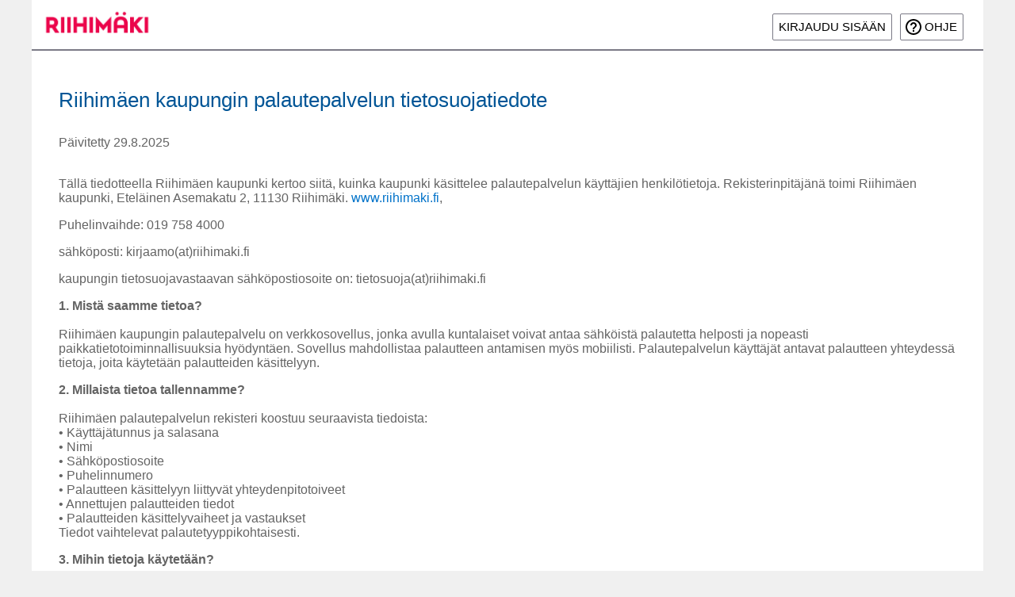

--- FILE ---
content_type: text/html; charset=utf-8
request_url: https://kartta.riihimaki.fi/eFeedback/fi/PrivacyPolicy
body_size: 5627
content:



<!DOCTYPE html>
<html lang="fi" xmlns="http://www.w3.org/1999/xhtml">
    <head>
        <meta http-equiv="Content-Type" content="text/html; charset=utf-8" />
        <meta content="fi" name="accept-language" />
        <title>Riihim&#228;en kaupungin palautepalvelun tietosuojatiedote - Riihim&#228;en Palautepalvelu</title>

        <meta http-equiv="X-UA-Compatible" content="IE=edge" />
        <meta name="viewport" content="width=device-width">
       
         

        <link rel="shortcut icon" href="/eFeedback/favicon.ico" type="image/x-icon" />
        <link rel="icon" href="/eFeedback/favicon.ico" type="image/x-icon" />
 
        
        
<meta content="XcptdtNB5jmT7bxjUso3a8mvZxHshdmQiQ6_8DnvenO0QWTELKB3-HFvrOhjuEUc_GTPCSF7iI5RQElQ6g2BCVC7j01aNvRey_F_2wOL9yA1" name="AntiForgeryToken" />

<link href="/eFeedback/Content/themes/ui-default/css?v=A_DlTiHHMWbIaqrgTxkq-6a6AxhOxGi2Nm2N8Nvbsyw1" rel="stylesheet"/>

<link href="/eFeedback/Content/css?v=_nfmett1BngGAsvyhA4JRsDOLESpWliQu5K-DON0_v01" rel="stylesheet"/>


<script src="/eFeedback/bundles/jquery?v=cqo3EYould4n4QMiYCPf7jX8u4ky2Fu0eLK6Fvdvavw1"></script>

<script src="/eFeedback/bundles/jqueryui?v=NFwY4gPGECnF4nNwvy8s3cxfYBzmRWJwjUh-wDXItgM1"></script>

<script src="/eFeedback/bundles/jqueryplugins?v=CqADe-YAYnhQsygEWUXmznk6z6Vu22S4AVidk6zUgKE1"></script>

<script src="/eFeedback/bundles/tekla-mvc-common?v=uay9bF2kxSdN5FYZ5OICTLjX2649MM6eXpLKua9yyq41"></script>

<script src="/eFeedback/bundles/tekla.feedback?v=-mull1QeBIG22W9IJapDYhgdjgcIJeR2cgej23DIJyA1"></script>


<script defer src="/eFeedback/bundles/protection?v=hlgAvnyXQJpcCnNHbNisU9CKc2r6DMJqZqyxaX0B0PE1" type="module"></script>

<script charset="utf-8" src="https://kartta.riihimaki.fi/ims/embedded/?namedareas=true&amp;apiv=2.0&amp;threed=true&amp;lang=fi" type="text/javascript"></script>

<script src="/eFeedback/bundles/locale-fi?v=lWPl_HgSNtxH7XHICuQfdaV5Jzra6tXEAoRVrgwn0GQ1"></script>


<script type="text/javascript">
//<![CDATA[
    $(function () {
        'use strict';
        Tekla.Helpers.initGlobalOptions({
            texts: $.extend({}, {"novalue":"Ei arvoa","save":"Tallenna","no":"Ei","yes":"Kyllä","cancel":"Peruuta","noPartyInCharge":"Ei vastuutahoa"},{"requiredfield":"Kenttä on pakollinen"})
        });
    });
//]]>
</script>
        
    </head>

    <body class="tekla new area-feedback ui-gray">
        <div class="page">
            <div>
                <a class="skiplink skiplink-focusable" href="#content">Siirry p&#228;&#228;n&#228;kym&#228;&#228;n</a>
            </div>
            

<div class="header">
    


<a href="/eFeedback/" class="service-logo" title="Etusivulle">
    <img src="/eFeedback/Images/cityLogo.client.png" alt="Riihim&#228;en Palautepalvelu" />
</a>

    <div class="header-content">
        
    </div>
    <div class="header-right">
    
    <div class="login-part">
            <span>
                <a class="btn do-return log-in" href="/eFeedback/fi/Account?ReturnUrl=%2FeFeedback%2Ffi%2FPrivacyPolicy">Kirjaudu sis&#228;&#228;n</a>
            </span>
    </div>
    


    <div class="end-user-help">
        <a class="btn" target="_blank" href="https://kartta.riihimaki.fi/eServicesHelp_EndUser/Webhelp_EndUser/fi/efeedback_EndUser/index.html">
            Ohje
        </a>
    </div>

    


<script type="text/javascript">
    $(function () {
        Tekla.LanguageSelector.init();
    });
</script>


</div>
<div class="clear"></div>
</div>
            <div id="content" class="content">
                

<div class="feedback-page-container">
    <h1>Riihim&#228;en kaupungin palautepalvelun tietosuojatiedote</h1>

    <div class="clear">
        
<p>Päivitetty 29.8.2025<br /><br /></p>

<p>
Tällä tiedotteella Riihimäen kaupunki kertoo siitä, kuinka kaupunki käsittelee palautepalvelun käyttäjien henkilötietoja. Rekisterinpitäjänä toimi Riihimäen kaupunki, Eteläinen Asemakatu 2, 11130 Riihimäki. <a href="http://www.riihimaki.fi" target="blank">www.riihimaki.fi</a>, 
<p>Puhelinvaihde: 019 758 4000 
<p>sähköposti: kirjaamo(at)riihimaki.fi 
<p>kaupungin tietosuojavastaavan sähköpostiosoite on: tietosuoja(at)riihimaki.fi

<p><b>1. Mistä saamme tietoa?</b>
<br /><br />
Riihimäen kaupungin palautepalvelu on verkkosovellus, jonka avulla kuntalaiset voivat antaa sähköistä palautetta helposti ja nopeasti paikkatietotoiminnallisuuksia hyödyntäen. Sovellus mahdollistaa palautteen antamisen myös mobiilisti. Palautepalvelun käyttäjät antavat palautteen yhteydessä tietoja, joita käytetään palautteiden käsittelyyn.
<p><b>2. Millaista tietoa tallennamme?</b>
<br /><br />
Riihimäen palautepalvelun rekisteri koostuu seuraavista tiedoista:<br />
•	Käyttäjätunnus ja salasana<br />
•	Nimi<br />
•	Sähköpostiosoite<br />
•	Puhelinnumero<br />
•	Palautteen käsittelyyn liittyvät yhteydenpitotoiveet<br />
•	Annettujen palautteiden tiedot <br />
•	Palautteiden käsittelyvaiheet ja vastaukset<br />
Tiedot vaihtelevat palautetyyppikohtaisesti.
</p>

<p><b>3. Mihin tietoja käytetään?</b>
<br /><br />
Henkilötietojen käsittelyn oikeusperuste on yleistä etua koskevan tehtävän suorittaminen.<br />
Palautepalvelussa lähetetään, käsitellään ja tilastoidaan palautteita. Saadun palautteen avulla tarjotaan kuntalaisille parempia palveluita. Palautteiden sisältöä hyödynnetään tapauskohtaisesti sen mukaan, mihin toimenpiteisiin palaute mahdollisesti antaa aihetta.<br /> 
Palautteissa tai niiden yhteydessä annettuja tietoja ei käytetä profilointiin tai automaattiseen päätöksentekoon eikä muuhun kuin tässä tiedotteessa kerrottuihin tarkoituksiin. <br />
Palautteita käsittelevät nimetyt kaupungin työntekijät, joiden tehtäviin kyseisen palautetyypin palautteisiin vastaaminen kuuluu. <br /></p>

<p><b>4. Kuinka kauan säilytämme tietoja?</b>
<br /><br />
Palautepalveluun jätetyt palautteet mahdollisine kuvaliitteineen säilytetään enintään kolmen kalenterivuoden ajan. <br />
Vanhimmat palautteet poistamme kerran vuodessa siten, että palautepalvelussa säilytetään aina kuluvan vuoden palautteet sekä kahden edellisen vuoden palautteet.
</p>

<p><b>5. Tietojen luovuttaminen</b>
<br /><br />
Kaupunki voi luovuttaa palautteen antajan yhteystietoja ulkopuolisille alihankkijoille, mikäli palautteenantaja on toivonut yhteydenottoa ja se on tarpeen palvelun toteuttamiseksi.  <br />
Jos olet antanut palautteen antamisen yhteydessä luvan julkaista palautteesi, palaute ja siihen annettu vastaus julkaistaan palautepalvelun internet-sivulla kaikkien luettavaksi.  <br />
Viranomaisille toimitetun tiedon julkisuus määritellään viranomaisten toiminnan julkisuudesta annetun lain (621/1999) tai mahdollisen erityislain mukaan. <br />
Henkilötietoja ei kaupungin toiminnassa lähtökohtaisesti luovuteta Euroopan unionin tai talousalueen ulkopuolelle sellaisiin maihin, joiden tietosuojasta ei ole Euroopan komission riittävyyspäätöstä. <br />
</p>

<p><b>6. Sinun oikeutesi rekisteröitynä </b>
<br /><br />
Riihimäen kaupungille on ensiarvoisen tärkeää, että tietojasi käsitellään luotettavasti ja asianmukaisesti. Jos kuitenkin huomaat, että tiedoissasi on virheitä tai epäilet, että niitä käsitellään väärin, voit tehdä kirjallisen korjaamisvaatimuksen kaupungin verkkosivujen kautta tai palvelupisteessä.  <br />
Tarkemmat ohjeet rekisteröidyn oikeuksien käyttöön löytyvät Riihimäen kaupungin verkkosivuilta <a href="https://www.riihimaki.fi/vaikuta-ja-tutustu/hallinto/tietosuoja/" target="blank">www.riihimaki.fi/tietosuoja</a>. Voit myös olla yhteydessä kaupungin tietosuojavastaavaan (tietosuoja(at)riihimaki.fi).<br /><br />
<b>Oikeus tarkastaa tiedot </b><br /><br />
Sinulla on oikeus saada tietää, käsitteleekö kaupunki sinua koskevia henkilötietoja, ja päästä näkemään nämä tiedot. Kaupungin tulee antaa tiedot viimeistään kuukauden sisällä pyynnöstä. <br />
Voit tehdä tarkastuspyynnön esimerkiksi sähköisellä tai tulostettavalla lomakkeella, joka löytyy kaupungin verkkosivuilta (www.riihimaki.fi/tietosuoja). Palauta tulostettu lomake täytettynä henkilökohtaisesti tai valtuuttamasi henkilön kautta kaupungin palvelupisteeseen Tietotupaan, osoite Eteläinen Asemakatu 2, 11130 Riihimäki. <br /><br />
<b>Oikeus tietojen oikaisemiseen </b><br /><br />
Voit pyytää, että virheelliset tai puutteelliset tietosi korjataan. Kaupungin on käsiteltävä pyyntösi ilman aiheetonta viivytystä, kuitenkin viimeistään kuukauden kuluessa. <br /><br />
<b>Oikeus tulla unohdetuksi </b><br /><br />
Tietyissä tilanteissa voit pyytää, että tietosi poistetaan. Tämä on mahdollista esimerkiksi, jos tietojen käsittely perustuu suostumukseesi tai niitä on käytetty suoramarkkinointiin. Kaupungin tulee vastata pyyntöösi viimeistään kuukauden kuluessa. <br /><br />
<b>Oikeus rajoittaa tietojen käsittelyä </b><br /><br />
Voit pyytää, että tietojesi käsittelyä rajoitetaan esimerkiksi, jos kiistät tietojen oikeellisuuden tai alkuperäinen käsittelyn tarkoitus ei enää ole voimassa. Tähänkin pyyntöön saat vastauksen viimeistään kuukaudessa.  <br /><br />
<b>Oikeus vastustaa tietojen käsittelyä  </b><br /><br />
Voit tietyissä tilanteissa vastustaa tietojesi käsittelyä. Kaupungin täytyy käsitellä vastustamispyyntö nopeasti ja viimeistään kuukauden sisällä. <br /><br />
<b>Oikeus tehdä valitus tietosuojaviranomaiselle  </b><br /><br />
Sinulla on oikeus saattaa asia tietosuojaviranomaisen käsiteltäväksi, mikäli epäilet, että henkilötietojesi käsittelyssä rikotaan sitä koskevaa lainsäädäntöä.   <br /><br />
Tietosuojaviranomaisen yhteystiedot: <br />
Tietosuojavaltuutetun toimisto  <br />
www.tietosuoja.fi  <br />
Käyntiosoite: Lintulahdenkuja 4, 00530 Helsinki  <br />
Postiosoite: PL 800, 00531 Helsinki  <br />
Sähköposti: <a href="mailto:tietosuoja@om.fi" target="blank">tietosuoja@om.fi</a> <br />
Puhelinvaihde: 029 566 6700 <br />
</p>
<p><b>7. Tämän tiedotteen muuttaminen</b>
<br /><br />
Pidätämme oikeuden muuttaa tätä tiedotetta aina kun päivitystarvetta ilmenee. 
</p>



    </div>

</div>

<div class="bottom-navi-container">
    <a class="to-front-page" href="/eFeedback/">Etusivulle</a>
</div>
            </div>
            <div class="clear"></div>
            <div class="push"></div>
        </div>
        


<div class="footer">
    <div class="footer-content">
        <ul>
            <li><a href="/eFeedback/fi/TermsOfUse">K&#228;ytt&#246;ehdot</a></li>
            <li><a href="/eFeedback/fi/PrivacyPolicy">Riihim&#228;en kaupungin palautepalvelun tietosuojatiedote</a></li>
            <li><button type="button" class="link-button show-cookie-dialog">Ev&#228;steasetukset</button></li>
            <li><a href="/eFeedback/fi/AccessibilityStatement">Saavutettavuusseloste</a></li>
            <li class="padding-left">&copy; Riihim&#228;en kaupunki</li>
        </ul>
        <ul>
            <li><a href="https://upa.trimble.com/fi/toimialat/julkishallinto"><img src="/eFeedback/Images/brandLogo.gif" title="Palvelun tekninen toteutus Trimble" alt="Palvelun tekninen toteutus Trimble" /></a></li>
        </ul>
        <ul style="padding-top: 3px">
            <li>
                <a href="/eFeedback/fi/Home/feed">
                    <img style="vertical-align: middle" src="/eFeedback/Images/rss_logo.jpg" alt="Seuraa annettuja palautteita" />
                    <span>Seuraa annettuja palautteita</span>
                </a>
            </li>
        </ul>
    </div>
</div>



<script type="text/javascript">
    document.addEventListener('DOMContentLoaded', () => Tekla.CookieConsent.init({
        mandatoryLabel: 'V&#228;ltt&#228;m&#228;tt&#246;m&#228;t ev&#228;steet',
    }));
</script>

<div class="cookie-notification hideable-content">
    <h2>Tietoa ev&#228;steist&#228;</h2>
    <p>
        Sivusto k&#228;ytt&#228;&#228; ev&#228;steit&#228;. Valitse k&#228;ytett&#228;v&#228;t ev&#228;steet.
        <a href="/eFeedback/fi/Home/CookiePolicy" target="_blank">
            Ev&#228;steiden k&#228;ytt&#246;
        </a>
    </p>
    <div class="actions">
        <button class="primary-button cookie-notification-ok" type="button">
            Tallenna ja sulje
        </button>
    </div>
    <div class="give-consent"></div>
</div>

        
    </body>
</html>

--- FILE ---
content_type: text/css; charset=utf-8
request_url: https://kartta.riihimaki.fi/eFeedback/Content/css?v=_nfmett1BngGAsvyhA4JRsDOLESpWliQu5K-DON0_v01
body_size: 42159
content:
.ui-jqgrid{position:relative}.ui-jqgrid .ui-jqgrid-view{position:relative;left:0;top:0;padding:0;font-size:11px}.ui-jqgrid .ui-jqgrid-titlebar{padding:.3em .2em .2em .3em;position:relative;border-left:0 none;border-right:0 none;border-top:0 none}.ui-jqgrid .ui-jqgrid-title{float:left;margin:.1em 0 .2em}.ui-jqgrid .ui-jqgrid-titlebar-close{position:absolute;top:50%;width:19px;margin:-10px 0 0 0;padding:1px;height:18px}.ui-jqgrid .ui-jqgrid-titlebar-close span{display:block;margin:1px}.ui-jqgrid .ui-jqgrid-titlebar-close:hover{padding:0}.ui-jqgrid .ui-jqgrid-hdiv{position:relative;margin:0;padding:0;overflow-x:hidden;border-left:0 none!important;border-top:0 none!important;border-right:0 none!important}.ui-jqgrid .ui-jqgrid-hbox{float:left;padding-right:20px}.ui-jqgrid .ui-jqgrid-htable{table-layout:fixed;margin:0}.ui-jqgrid .ui-jqgrid-htable th{height:22px;padding:0 2px 0 2px}.ui-jqgrid .ui-jqgrid-htable th div{overflow:hidden;position:relative;height:17px}.ui-th-column,.ui-jqgrid .ui-jqgrid-htable th.ui-th-column{overflow:hidden;white-space:nowrap;text-align:center;border-top:0 none;border-bottom:0 none}.ui-th-ltr,.ui-jqgrid .ui-jqgrid-htable th.ui-th-ltr{border-left:0 none}.ui-th-rtl,.ui-jqgrid .ui-jqgrid-htable th.ui-th-rtl{border-right:0 none}.ui-first-th-ltr{border-right:1px solid}.ui-first-th-rtl{border-left:1px solid}.ui-jqgrid .ui-th-div-ie{white-space:nowrap;zoom:1;height:17px}.ui-jqgrid .ui-jqgrid-resize{height:20px!important;position:relative;cursor:e-resize;display:inline;overflow:hidden}.ui-jqgrid .ui-grid-ico-sort{overflow:hidden;position:absolute;display:inline;cursor:pointer!important}.ui-jqgrid .ui-icon-asc{margin-top:-3px;height:12px}.ui-jqgrid .ui-icon-desc{margin-top:3px;height:12px}.ui-jqgrid .ui-i-asc{margin-top:0;height:16px}.ui-jqgrid .ui-i-desc{margin-top:0;margin-left:13px;height:16px}.ui-jqgrid .ui-jqgrid-sortable{cursor:pointer}.ui-jqgrid tr.ui-search-toolbar th{border-top-width:1px!important;border-top-color:inherit!important;border-top-style:ridge!important}tr.ui-search-toolbar input{margin:1px 0 0 0}tr.ui-search-toolbar select{margin:1px 0 0 0}.ui-jqgrid .ui-jqgrid-bdiv{position:relative;margin:0;padding:0;overflow:auto;text-align:left}.ui-jqgrid .ui-jqgrid-btable{table-layout:fixed;margin:0;outline-style:none}.ui-jqgrid tr.jqgrow{outline-style:none}.ui-jqgrid tr.jqgroup{outline-style:none}.ui-jqgrid tr.jqgrow td{font-weight:normal;overflow:hidden;white-space:pre;height:22px;padding:0 2px 0 2px;border-bottom-width:1px;border-bottom-color:inherit;border-bottom-style:solid}.ui-jqgrid tr.jqgfirstrow td{padding:0 2px 0 2px;border-right-width:1px;border-right-style:solid}.ui-jqgrid tr.jqgroup td{font-weight:normal;overflow:hidden;white-space:pre;height:22px;padding:0 2px 0 2px;border-bottom-width:1px;border-bottom-color:inherit;border-bottom-style:solid}.ui-jqgrid tr.jqfoot td{font-weight:bold;overflow:hidden;white-space:pre;height:22px;padding:0 2px 0 2px;border-bottom-width:1px;border-bottom-color:inherit;border-bottom-style:solid}.ui-jqgrid tr.ui-row-ltr td{text-align:left;border-right-width:1px;border-right-color:inherit;border-right-style:solid}.ui-jqgrid tr.ui-row-rtl td{text-align:right;border-left-width:1px;border-left-color:inherit;border-left-style:solid}.ui-jqgrid td.jqgrid-rownum{padding:0 2px 0 2px;margin:0;border:0 none}.ui-jqgrid .ui-jqgrid-resize-mark{width:2px;left:0;background-color:#777;cursor:e-resize;cursor:col-resize;position:absolute;top:0;height:100px;overflow:hidden;display:none;border:0 none;z-index:99999}.ui-jqgrid .ui-jqgrid-sdiv{position:relative;margin:0;padding:0;overflow:hidden;border-left:0 none!important;border-top:0 none!important;border-right:0 none!important}.ui-jqgrid .ui-jqgrid-ftable{table-layout:fixed;margin-bottom:0}.ui-jqgrid tr.footrow td{font-weight:bold;overflow:hidden;white-space:nowrap;height:21px;padding:0 2px 0 2px;border-top-width:1px;border-top-color:inherit;border-top-style:solid}.ui-jqgrid tr.footrow-ltr td{text-align:left;border-right-width:1px;border-right-color:inherit;border-right-style:solid}.ui-jqgrid tr.footrow-rtl td{text-align:right;border-left-width:1px;border-left-color:inherit;border-left-style:solid}.ui-jqgrid .ui-jqgrid-pager{border-left:0 none!important;border-right:0 none!important;border-bottom:0 none!important;margin:0!important;padding:0!important;position:relative;height:25px;white-space:nowrap;overflow:hidden;font-size:11px}.ui-jqgrid .ui-pager-control{position:relative}.ui-jqgrid .ui-pg-table{position:relative;padding-bottom:2px;width:auto;margin:0}.ui-jqgrid .ui-pg-table td{font-weight:normal;vertical-align:middle;padding:1px}.ui-jqgrid .ui-pg-button{height:19px!important}.ui-jqgrid .ui-pg-button span{display:block;margin:1px;float:left}.ui-jqgrid .ui-pg-button:hover{padding:0}.ui-jqgrid .ui-state-disabled:hover{padding:1px}.ui-jqgrid .ui-pg-input{height:13px;font-size:.8em;margin:0}.ui-jqgrid .ui-pg-selbox{font-size:.8em;line-height:18px;display:block;height:18px;margin:0}.ui-jqgrid .ui-separator{height:18px;border-left:1px solid #ccc;border-right:1px solid #ccc;margin:1px;float:right}.ui-jqgrid .ui-paging-info{font-weight:normal;height:19px;margin-top:3px;margin-right:4px}.ui-jqgrid .ui-jqgrid-pager .ui-pg-div{padding:1px 0;float:left;position:relative}.ui-jqgrid .ui-jqgrid-pager .ui-pg-button{cursor:pointer}.ui-jqgrid .ui-jqgrid-pager .ui-pg-div span.ui-icon{float:left;margin:0 2px}.ui-jqgrid td input,.ui-jqgrid td select .ui-jqgrid td textarea{margin:0}.ui-jqgrid td textarea{width:auto;height:auto}.ui-jqgrid .ui-jqgrid-toppager{border-left:0 none!important;border-right:0 none!important;border-top:0 none!important;margin:0!important;padding:0!important;position:relative;height:25px!important;white-space:nowrap;overflow:hidden}.ui-jqgrid .ui-jqgrid-toppager .ui-pg-div{padding:1px 0;float:left;position:relative}.ui-jqgrid .ui-jqgrid-toppager .ui-pg-button{cursor:pointer}.ui-jqgrid .ui-jqgrid-toppager .ui-pg-div span.ui-icon{float:left;margin:0 2px}.ui-jqgrid .ui-jqgrid-btable .ui-sgcollapsed span{display:block}.ui-jqgrid .ui-subgrid{margin:0;padding:0;width:100%}.ui-jqgrid .ui-subgrid table{table-layout:fixed}.ui-jqgrid .ui-subgrid tr.ui-subtblcell td{height:18px;border-right-width:1px;border-right-color:inherit;border-right-style:solid;border-bottom-width:1px;border-bottom-color:inherit;border-bottom-style:solid}.ui-jqgrid .ui-subgrid td.subgrid-data{border-top:0 none!important}.ui-jqgrid .ui-subgrid td.subgrid-cell{border-width:0 0 1px 0}.ui-jqgrid .ui-th-subgrid{height:20px}.ui-jqgrid .loading{position:absolute;top:45%;left:45%;width:auto;z-index:101;padding:6px;margin:5px;text-align:center;font-weight:bold;display:none;border-width:2px!important;font-size:11px}.ui-jqgrid .jqgrid-overlay{display:none;z-index:100}* html .jqgrid-overlay{width:expression(this.parentNode.offsetWidth+"px");height:expression(this.parentNode.offsetHeight+"px")}* .jqgrid-overlay iframe{position:absolute;top:0;left:0;z-index:-1;width:expression(this.parentNode.offsetWidth+"px");height:expression(this.parentNode.offsetHeight+"px")}.ui-jqgrid .ui-userdata{border-left:0 none;border-right:0 none;height:21px;overflow:hidden}.ui-jqdialog{display:none;width:300px;position:absolute;padding:.2em;font-size:11px;overflow:visible}.ui-jqdialog .ui-jqdialog-titlebar{padding:.3em .2em;position:relative}.ui-jqdialog .ui-jqdialog-title{margin:.1em 0 .2em}.ui-jqdialog .ui-jqdialog-titlebar-close{position:absolute;top:50%;width:19px;margin:-10px 0 0 0;padding:1px;height:18px}.ui-jqdialog .ui-jqdialog-titlebar-close span{display:block;margin:1px}.ui-jqdialog .ui-jqdialog-titlebar-close:hover,.ui-jqdialog .ui-jqdialog-titlebar-close:focus{padding:0}.ui-jqdialog-content,.ui-jqdialog .ui-jqdialog-content{border:0;padding:.3em .2em;background:none;height:auto}.ui-jqdialog .ui-jqconfirm{padding:.4em 1em;border-width:3px;position:absolute;bottom:10px;right:10px;overflow:visible;display:none;height:80px;width:220px;text-align:center}.ui-jqdialog>.ui-resizable-se{bottom:-3px;right:-3px}.ui-jqdialog-content .FormGrid{margin:0}.ui-jqdialog-content .EditTable{width:100%;margin-bottom:0}.ui-jqdialog-content .DelTable{width:100%;margin-bottom:0}.EditTable td input,.EditTable td select,.EditTable td textarea{margin:0}.EditTable td textarea{width:auto;height:auto}.ui-jqdialog-content td.EditButton{text-align:right;border-top:0 none;border-left:0 none;border-right:0 none;padding-bottom:5px;padding-top:5px}.ui-jqdialog-content td.navButton{text-align:center;border-left:0 none;border-top:0 none;border-right:0 none;padding-bottom:5px;padding-top:5px}.ui-jqdialog-content input.FormElement{padding:.3em}.ui-jqdialog-content select.FormElement{padding:.3em}.ui-jqdialog-content .data-line{padding-top:.1em;border:0 none}.ui-jqdialog-content .CaptionTD{vertical-align:middle;border:0 none;padding:2px;white-space:nowrap}.ui-jqdialog-content .DataTD{padding:2px;border:0 none;vertical-align:top}.ui-jqdialog-content .form-view-data{white-space:pre}.fm-button{display:inline-block;margin:0 4px 0 0;padding:.4em .5em;text-decoration:none!important;cursor:pointer;position:relative;text-align:center;zoom:1}.fm-button-icon-left{padding-left:1.9em}.fm-button-icon-right{padding-right:1.9em}.fm-button-icon-left .ui-icon{right:auto;left:.2em;margin-left:0;position:absolute;top:50%;margin-top:-8px}.fm-button-icon-right .ui-icon{left:auto;right:.2em;margin-left:0;position:absolute;top:50%;margin-top:-8px}#nData,#pData{float:left;margin:3px;padding:0;width:15px}.ui-jqgrid .selected-row,div.ui-jqgrid .selected-row td{font-style:normal;border-left:0 none}.ui-inline-del.ui-state-hover span,.ui-inline-edit.ui-state-hover span,.ui-inline-save.ui-state-hover span,.ui-inline-cancel.ui-state-hover span{margin:-1px}.ui-jqgrid .tree-wrap{float:left;position:relative;height:18px;white-space:nowrap;overflow:hidden}.ui-jqgrid .tree-minus{position:absolute;height:18px;width:18px;overflow:hidden}.ui-jqgrid .tree-plus{position:absolute;height:18px;width:18px;overflow:hidden}.ui-jqgrid .tree-leaf{position:absolute;height:18px;width:18px;overflow:hidden}.ui-jqgrid .treeclick{cursor:pointer}* iframe.jqm{position:absolute;top:0;left:0;z-index:-1;width:expression(this.parentNode.offsetWidth+"px");height:expression(this.parentNode.offsetHeight+"px")}.ui-jqgrid-dnd tr td{border-right-width:1px;border-right-color:inherit;border-right-style:solid;height:20px}.ui-jqgrid .ui-jqgrid-title-rtl{float:right;margin:.1em 0 .2em}.ui-jqgrid .ui-jqgrid-hbox-rtl{float:right;padding-left:20px}.ui-jqgrid .ui-jqgrid-resize-ltr{float:right;margin:-2px -2px -2px 0}.ui-jqgrid .ui-jqgrid-resize-rtl{float:left;margin:-2px 0 -1px -3px}.ui-jqgrid .ui-sort-rtl{left:0}.ui-jqgrid .tree-wrap-ltr{float:left}.ui-jqgrid .tree-wrap-rtl{float:right}.ui-jqgrid .ui-ellipsis{text-overflow:ellipsis}.ui-search-menu{position:absolute;padding:2px 5px}.ui-jqgrid .ui-search-table{padding:0 0;border:0 none;height:20px;width:100%}.ui-jqgrid .ui-search-table .ui-search-oper{width:20px}::-webkit-input-placeholder{font-style:italic}:-moz-placeholder{font-style:italic}::-moz-placeholder{font-style:italic}:-ms-input-placeholder{font-style:italic}#imagelightbox{cursor:pointer;position:fixed;z-index:10000;-ms-touch-action:none;touch-action:none;-webkit-box-shadow:0 0 3.125em rgba(0,0,0,.75);box-shadow:0 0 3.125em rgba(0,0,0,.75)}input:-webkit-autofill{-webkit-box-shadow:0 0 0 1000px white inset}form{padding:0;margin:0}fieldset{border:1px solid #ccc;width:inherit}fieldset legend{padding:0}fieldset label{}fieldset label.inline{display:inline}legend{font-size:1.1em;font-weight:bold}table,table td,table th{border:0}table .tool-panel a{float:right;margin:0 .3em 0 .3em}.resizeCol-w{padding-left:4px}.resizeCol-e .ui-resizable-e{width:4px!important;background-color:#d3d3d3;z-index:999}.textSmall{font-size:.8em}.noBorder{border:0}.section{padding:.5em 0 .5em 0}.clear{clear:both}span.clear{display:block}.clearfix:after{content:".";display:block;height:0;line-height:0;clear:both;visibility:hidden}.clearfix{display:inline-block}html[xmlns] .clearfix{display:block}* html .clearfix{height:1%}html,body{height:100%}body{font-size:.8em;font-family:"Open Sans",Arial,Helvetica,sans-serif;color:#000;margin:0;padding:0}.js-container .js-hidden,.js-container .js-hidden-temp{display:none}.js-support.js-support-hidden{display:none!important}@media(max-width:480px){.hide-xs{display:none!important}}@media(min-width:480px) and (max-width:768px){.hide-sm{display:none!important}}a,a:link,a:visited,a:active,.ui-widget-content a.basic-link,.ui-widget-content a.basic-link:link,.ui-widget-content a.basic-link:visited,.ui-widget-content a.basic-link:active .ui-widget-content .basic-links a,.ui-widget-content .basic-links a:link,.ui-widget-content .basic-links a:visited,.ui-widget-content .basic-links a:active{color:#034af3;cursor:pointer;text-decoration:underline}a:hover,.ui-widget-content a.basic-link:hover,.ui-widget-content .basic-links a:hover{color:#2c5283}a img{border:none}a:focus{outline:1px solid #000;outline:2px solid -webkit-focus-ring-color}h1,h2,h3,h4,h5,h6{font-size:1.5em;color:#000}h1{margin:0;padding:.5em .5em .5em 0;font-size:1.9em;font-weight:normal}h1.pageTitle{margin-top:.5em}h2{margin:0;padding:0 .2em .1em 0;font-size:1.5em}h3{margin:0;padding:0 .2em .1em 0;font-size:1.2em}h4{font-size:1.1em}h5,h6{font-size:1em}h2 span.hx-resetfont,h3 span.hx-resetfont,h4 span.hx-resetfont{font-weight:normal}h2 span.hx-resetfont{font-size:.66em}h3 span.hx-resetfont{font-size:.83em}h4 span.hx-resetfont{font-size:.91em}.page{min-height:100%;height:auto!important;height:100%;margin:0 auto -25px;background-color:#fff}.fixed-980{position:relative;margin:0 auto;width:980px;display:block}.content{width:100%;padding:0;margin:0}.inner-content{padding:.5em}.layoutTable{border-spacing:0}.layoutTable td.layout{vertical-align:middle}.layoutTable.col-top td.layout{vertical-align:top}.layoutTable.fiftyfifty,.layoutTable.fullwidth{width:100%}.layoutTable td.layout.one-third{width:33%}.layoutTable.fiftyfifty td.layout{width:50%}.layoutTable.fiftyfifty td.layout{width:50%}th.textfieldLabel,td.textfieldLabel,td.layoutTable{vertical-align:top}td.textfieldLabel,th.textfieldLabel{padding-top:.4em}td.cell-center,th.cell-center{text-align:center}td.cell-right,th.cell-right{text-align:right}td.cell-left,th.cell-left{text-align:left}table td.cell-fill,th.cell-fill{width:100%}table td.cell-fill-half,th.cell-fill-half{width:50%}td.cell-number,th.cell.number{text-align:right}table.nowrap tr,.nowrap{white-space:nowrap}.error-container{width:50%;margin:5em auto}.error-container .error-id{color:#e2e2e2;font-size:.8em;text-align:right}.error-container p{margin-top:1em}.error-container ul.action-links{list-style-type:none;margin:1em 0 0 0;padding:0}.error-container ul.action-links li{display:inline}input.required,textarea.required,option.required,select.required,input.field-required,textarea.field-required,option.field-required,select.field-required,.field-required input,.field-required select,.field-required textarea{background-color:#fffbc9}select.field-required option,.field-required select option select.required option,select.required optgroup{background-color:transparent}.error,.field-validation-error,.field-warning,.mandatory-field-error{color:#c81922}input.error,textarea.error,option.error,.input-validation-error{border:1px dotted red;padding:2px}.validation-summary-errors{font-weight:bold;color:#c81922}.validation-summary-valid{display:none}.breadcrumb-navi{float:left;width:100%;line-height:normal;text-align:center;padding-top:.2em;padding-bottom:.8em;font-size:1.5em;font-weight:bold}.breadcrumb-navi ul.navi ul,ul.navi li{float:left;list-style:none;margin:0}.breadcrumb-navi ul.navi{margin:0;padding:9px 9px 0}.breadcrumb-navi ul.navi a{float:left;display:block}.breadcrumb-navi ul.navi a:hover{color:#2c5283}.breadcrumb-navi ul.navi li.selected{position:relative;top:1px}.item-table{border:0;border-spacing:0;margin:0}.item-table.fill,.item-table .table-col-fill{width:100%}.item-table td,.item-table th{padding:.2em}.item-table td+td,.item-table th+td{padding-left:.4em}.item-table thead{background-color:#c3dafa}.item-table thead td,.item-table thead th{text-align:left;font-weight:bold}.item-table .even{background-color:#eaf2ff}.item-table tr:not(.internal-header):nth-child(even){background-color:#eaf2ff}.item-table tr:not(.internal-header).odd:nth-child(even){background-color:transparent}.item-table tr.internal-header{background-color:#c3dafa}.notification{margin:.2em 0}.notification.box{margin:.5em}.notification .success,.notification .error,.notification .info,.notification .loading,.notification .warning,.notification .saving,.notification .deleting{display:block}.notification .hide{display:none}.notification div,.notification .loading,.notification .saving,.notification .deleting{background:#ebebeb}.notification .notification-icon{margin-right:.5em;background-position:0 16px;width:0}.notification .notification-content,.notification .notification-content div{background:transparent}.notification .notification-content{padding:.5em;padding-left:0;vertical-align:middle}.notification .notification-icon,.notification .notification-content>span{display:block;float:left}.notification.box .notification-icon{position:relative;top:0;left:0}.notification.box .notification-container{position:relative;top:0;left:0;padding-left:25px}.notification .success{background:#ddf2da}.notification .info{background:#e1eefc}.notification .warning{background:#fff7a0}.notification .error{background:#ffdfe7;color:#000!important}.notification .loading .notification-icon,.notification .saving .notification-icon,.notification .deleting .notification-icon{background:url(images/small-loader.gif) 0 0 no-repeat}.notification .success .notification-icon,.notification .warning .notification-icon,.notification .error .notification-icon,.notification .info .notification-icon,.notification .loading .notification-icon,.notification .saving .notification-icon,.notification .deleting .notification-icon{width:16px}.notification .success .notification-icon{background-position:0 -288px}.notification .info .notification-icon{background-position:0 -304px}.notification .warning .notification-icon{background-position:0 -320px}.notification .error .notification-icon{background-position:0 -336px}button,input[type="button"],input[type="submit"],.ui-widget button,.ui-widget input[type="button"],.ui-widget input[type="submit"],div.button-container,div.button-container a,div.link-button-container,div.link-button-container a{border-radius:2px;-moz-border-radius:2px;-webkit-border-radius:2px}input[type="button"]:focus,input[type="submit"]:focus,.ui-widget button:focus,.ui-widget input[type="button"]:focus,.ui-widget input[type="submit"]:focus,div.button-container:focus,div.button-container a:focus,div.link-button-container:focus,div.link-button-container a:focus{outline:1px solid #000;outline:2px solid -webkit-focus-ring-color}button,input[type="button"],input[type="submit"],.ui-widget button,.ui-widget input[type="button"],.ui-widget input[type="submit"]{font-size:1.2em}button.disabled,input[type="button"].disabled,input[type="submit"].disabled,.button.disabled,div.button-container a.button.disabled,div.button-container a.button-blue.disabled,button.disabled:hover,input[type="button"].disabled:hover,input[type="submit"].disabled:hover,.button.disabled:hover,div.button-container a.button.disabled:hover,div.button-container a.button-blue.disabled:hover{background:#f4f4f4;border:1px solid #e3e3e3;color:#b2b2b2;font-weight:normal}div.button-container a.button.disabled,div.button-container a.button-blue.disabled,div.button-container a.button.disabled:hover,div.button-container a.button-blue.disabled:hover{cursor:default}button.small,input[type="button"].small,input[type="submit"].small,.ui-widget input[type="submit"].small,.ui-widget button.small,.ui-widget input[type="button"].small{height:auto;font-size:1.1em}div.button-container,div.link-button-container{display:block}div.button-container a,div.link-button-container a div.link-button-container.qq-upload-button label{float:left;margin:0;position:relative;padding:.38em}div.link-button-container.qq-upload-button{padding-top:2px;padding-right:2px}div.button-container{font-size:1.2em}div.link-button-container.height-button-container{margin-top:.2em;margin-bottom:.2em}div.button-container a{text-decoration:none}div.link-button-container a{color:#034af3!important;text-decoration:underline!important}div.button-container a.small,div.link-button-container a.small{padding:.38em}div.button-container a.tiny,div.link-button-container a.tiny{padding:.1em 1em}div.button-container a.button{color:#000}div.button-container a.button-blue{color:#fff}div.button-container a span{float:left}div.link-button-container a:hover{background:#eaeaea}.button-container.left,.link-button-container.left{float:left}.button-container.right,.link-button-container.right{float:right}.button-container.left+.button-container.left,.button-container.left+.link-button-container.left,.link-button-container.left+.link-button-container.left,.link-button-container.left+.button-container.left{margin-left:.3em}.button-container.right+.button-container.right,.button-container.right+.link-button-container.right,.link-button-container.right+.link-button-container.right,.link-button-container.right+.button-container.right{margin-right:.3em}.button-container.left+.button-container.left.more-margin,.button-container.left+.link-button-container.left.more-margin,.link-button-container.left+.link-button-container.left.more-margin,.link-button-container.left+.button-container.left.more-margin{margin-left:.6em}.button-container.right+.button-container.right.more-margin,.button-container.right+.link-button-container.right.more-margin,.link-button-container.right+.link-button-container.right.more-margin,.link-button-container.right+.button-container.right.more-margin{margin-right:.6em}.button,.button-grey,.button-add,.button-edit,.button-undo,.button-cancel,.button-delete,.button-search,.button-copy,.button-open{background:#eaeaea url(images/button-grey-bg.png) 50% 50% repeat-x;border:1px solid #c4c4c4}.button:hover,.button-grey:hover,.button-add:hover,.button-edit:hover,.button-undo:hover,.button-cancel:hover,.button-delete:hover,.button-search:hover,.button-copy:hover,.button-open:hover{background:#e3e3e3 url(images/button-grey-bg_hover.png) 50% 50% repeat-x}.button-blue,.button-save,.button-ok,.button-yes{background:#0048a2 url(images/button-blue-bg.png) 50% 50% repeat-x;border:1px solid #3e5e8e;color:#fff;font-weight:bold}.button-blue:hover,.button-save:hover,.button-ok:hover,.button-yes:hover,.button-blue a{background:#0058c4 url(images/button-blue-bg_hover.png) 50% 50% repeat-x}.button:focus,.button-grey:focus,.button-add:focus,.button-edit:focus,.button-undo:focus,.button-cancel:focus,.button-delete:focus,.button-search:focus,.button-copy:focus,.button-open:focus,.button-blue:focus,.button-save:focus,.button-ok:focus,.button-yes:focus{outline:1px solid #000;outline:2px solid -webkit-focus-ring-color}button.link-button{border:none;background:unset}button.link-button:hover{text-decoration:underline}.twoColumnLayout{position:relative;clear:both;float:left;width:100%;height:100%;overflow:hidden}.twoColumnLayout .col{float:left;position:relative;padding:0;overflow:hidden}.twoColumnLayout .left{float:left;position:relative;width:100%;right:73%}.twoColumnLayout .col-1{width:25%;left:3%}.twoColumnLayout .col-2{width:71%;left:101%}.twoColumnLayoutFixedLeft{clear:both;float:left;width:100%}.twoColumnLayoutFixedLeft .col-2{margin-left:18em}.twoColumnLayoutFixedLeft .col-1{float:left;width:18em}.twoColumnLayoutFixedLeft .col-2-24{margin-left:24em}.twoColumnLayoutFixedLeft .col-1-24{float:left;width:24em}.twoColumnLayoutFixedLeft .scrollbarWrapper{overflow:auto}.twoColumnLayoutFixedLeft .hiddenWrapper{overflow:hidden}.item-list .highlighted{font-weight:bold}.item-list a.selected{width:11.5em}.item-list a.selected,.selected-item{background-color:#d7defe}.item-list a.item-list-link{text-decoration:none;color:#000;width:11.5em}.item-list a.item-list-link:hover,a.item-list-newlink:hover{background:#eaeaea}.item-list,.item-list ul{list-style-type:none;margin:0;padding:0}.item-list li{margin:0;padding:0 0 0 1em}.item-list li ul{margin:1em 0 0 0}.item-list a.item-list-newlink{margin:0 0 .5em 0;min-width:12em;float:left;line-height:1.8}a.item-list-newlink+a.item-list-newlink{padding-top:0}.item-list a{padding:.7em}.item-list a.item-list-link,.item-list .item-list-empty{float:left;clear:both}.item-list .item-list-move{float:left;padding-left:.5em}.edit-container{padding:1em}.edit-container-horizontal label{display:block}.edit-container-horizontal input[type="checkbox"]+label,.edit-container-horizontal input[type="checkbox"]+input+label{display:inline}.edit-container-header{padding:.5em .5em .5em 1em}.edit-container-section{border:1px solid #d3d3d3;background:#f4f4f4;margin-top:1em;padding:.8em}.edit-container-transparent{background:transparent;border:0;margin:0}.edit-container-section table.contentTable td,.edit-container-section table.contentTable th{padding:.3em}.edit-help{padding:2em}.edit-item-list{padding:.2em 0 1em 0;margin:.5em;background:#f4f4f4}.edit-tool-panel{padding:.6em}.part-container+.part-container,.edit-part-container+.edit-part-container{margin-top:1em}.edit-field-container+.edit-field-container{margin-top:.4em}table.contentTable{border-collapse:collapse;border-spacing:0}td.contentMax{width:100%}table.contentTable th{padding:.3em .3em .3em 0;text-align:left}table.contentTable tbody tr td{padding:.2em}tr.selected{background-color:#c3dafa}tr.hover{background-color:#eaf2ff}.hideable-header{cursor:pointer}.hideable-panel,.hideable{border:1px solid #b2b2b2;background:#fff;padding:.2em;zoom:1}.hideable-header-content .hideable-title{height:2.1em;font-size:100%;border:none;padding:0;margin:0}.hideable-header-content{border:0;cursor:pointer;position:relative;line-height:1.8;padding:.2em .2em 0;margin-left:.4em}.hideable .ui-state-hover .hideable-header-content{font-weight:bold}.hideable-header-content .title{float:left}.hideable-header-content .right{float:right;margin-right:1em}.hideable-header-content .ui-icon{float:right;margin-right:.4em;margin-top:.2em}.hideable-content{padding:.8em;display:block;border-width:0}.collapsable-header a{cursor:pointer;text-decoration:underline;font-weight:bold}.collapsable-header .ui-state-hover{background:none;border:0;font-weight:bold;text-decoration:none}.collapsable-header-link .ui-icon{float:left}.field-color{width:5em}.field-percent{width:3em}.field-number-short{width:4em}.field-date,.datetime-date{width:7em}.datetime-time{width:4em}.field-option-25{width:25em}.field-option-20{width:20em}.field-option-15{width:15em}.field-option-10{width:10em}.field-textarea{height:4em;width:100%;box-sizing:border-box;-moz-box-sizing:border-box;-webkit-box-sizing:border-box}.field-textarea.big{height:10em}.field-textarea.bigger{height:15em}.field-textbox-full-width{width:100%}div.tooltip{border:#000 1px solid;padding:0 3px 0 3px;font-size:11px;color:#000;font-family:Arial;background-color:#fff;filter:alpha(opacity=80);opacity:.8;margin:0}div.box_zoom{border:#000 1px solid;padding:0}div.themebox,div.themeboxselected{border:1px solid #000;position:absolute;text-align:center;width:120px;cursor:pointer;font-size:12px;font-family:Arial;padding:0}div.themebox{background-color:#797b7e;color:#fff}div.themeboxselected{background-color:#363436;color:#fff;font-weight:bold}div.box_white{border:#969696 1px solid;background-color:#fff;overflow:hidden}div.box_context_on,div.box_context_off{padding:4px 0 4px 0;font-size:11px;font-family:Arial;color:#000}div.box_context_on{border:#dcdcdc 1px solid;text-decoration:underline;background-color:#dfe7fe}div.box_context_off{border-top:0;border-left:0;border-right:0;border-bottom:#dcdcdc 1px solid}div.box_context_off a,div.box_context_on a{padding:0 8px 0 8px}.rollover{background-color:#868686}.rollover:hover{background-color:#900}.closetr{display:block;background-color:#868686}.closetr:hover{background-color:#900}h3.mysites{color:#000;font-size:10pt;margin:0;padding:0 0 2px 0}h4.mysites{color:#225096;font-size:10pt;margin:0;padding:0 0 2px 0;white-space:nowrap;overflow:hidden;text-overflow:ellipsis;-o-text-overflow:ellipsis}p.mysites{color:#000;font-size:9pt;margin:0;padding:0 0 1px 0}img.mysites{margin:0;padding:0}table.mysites{padding:2px;width:100%}td.mysites{vertical-align:top;border-bottom:#eee 2px solid}.alignTop{vertical-align:top!important}.not-user-selectable{-moz-user-select:none;-khtml-user-select:none;user-select:none}.fieldhelp,.field-help{background:#f7f7f7;padding:.4em 1em .4em 1em;line-height:1.5}.field-help img{vertical-align:middle}span.cluetip,a.cluetip{display:inline-block;vertical-align:text-bottom;cursor:help}span.cluetip,a.cluetip{zoom:1;*display:inline}.hidden{display:none!important}.rounded-corners{border-radius:4px;-moz-border-radius:4px;-webkit-border-radius:4px}div.upDownPanel{float:left;margin-left:1em}div.toolPanel{padding:0 1em .8em 0}div.buttonPanel{margin:1.5em 0 1em 0}div.gridWrapper{width:100%}td.grid-tool-cell a{color:#034af3!important;font-weight:normal}.ui-state-hover td.grid-tool-cell a{color:#fff!important}.discussionLayout{border:1px solid;padding:.5em;margin-bottom:.5em;border-radius:4px;-moz-border-radius:4px;-webkit-border-radius:4px}.discussionLayout .col-1{float:left}.discussionLayout .col-2{float:right}.discussionLayout .discUser{font-weight:bold}form.account-login{max-width:600px}form.account-login span.field-validation-error{width:inherit}form.account-login input[type="submit"]{text-transform:uppercase}.account-part{margin:0}p.account-part{width:80%}.account-part.account-buttons a{margin-right:2em}.account-part.fields>div,.account-part.account-buttons{margin-top:.6em}.account-part p.mandatory-field-info img{vertical-align:bottom}.list-nobullets{list-style:none}.list-nobulletsnopadding{padding-left:0;list-style:none}.rightsgroup-header .select-tools{opacity:.3}.rightsgroup-header .select-tools:hover{opacity:1}.user-right-warning{color:#c81922}.user-right-spinner{display:none;background:url(images/small-loader.gif);height:16px;width:16px;text-decoration:none;background-repeat:no-repeat;vertical-align:text-bottom}.visuallyhidden{border:0;clip:rect(0 0 0 0);height:1px;margin:-1px;overflow:hidden;padding:0;position:absolute;width:1px}.skiplink{position:absolute;width:1px;height:1px;padding:0;margin:-1px;overflow:hidden;clip:rect(0,0,0,0);border:0}.skiplink-focusable:active,.skiplink-focusable:focus{position:fixed;width:auto;height:auto;clip:initial;margin:0 0 0 200px;padding:5px;border:1px solid #c4c4c4;text-decoration:none;background-color:#fff;color:#000}.icon.toggle-button{display:inline-block}.toggle-container{display:none}.cookie-notification{display:none;position:fixed;width:40%;left:0;right:0;margin:auto;z-index:7223;bottom:25px;background:#009ad9}.cookie-notification p{max-height:33vh;overflow:auto}.cookie-notification .give-consent{display:flex;flex-direction:row;flex-wrap:wrap;justify-content:center}.cookie-notification .actions{text-align:right;margin:0 0 1em 0}@media(max-width:480px){.cookie-notification{bottom:12.5px}}.toggle-with-label{background-color:#fff;display:grid;justify-items:center;padding:1em 1em 2em 1em;margin:.2em;border:1px solid #a0a0a0;border-radius:4px}.toggle-with-label input{width:0;height:0;margin-top:.5em;-moz-appearance:initial}.toggle-with-label input:after{content:'';position:relative;width:10px;height:10px;background-color:#fff;border-radius:10px;transition:.3s;display:block;left:-13px;top:-12px}.toggle-with-label input:checked:after{left:4px}.toggle-with-label input:before{content:'';height:14px;width:32px;border-radius:7px;background-color:#e4e9eb;display:block;position:relative;left:-16px}.toggle-with-label input:checked:before{background-color:#0072c9}.toggle-with-label input:disabled:before{background-color:#f0f0f0}.toggle-with-label.checked{background-color:#f7f7f7}@media(max-width:480px){.toggle-with-label{padding:1.5em}.toggle-with-label input{margin:.5em}}.search-panel-dummy,.search-panel{background:#f7f7f7;padding:.2em;border:1px solid #b2b2b2;width:23em;margin:0}.search-panel-dummy{border:0;height:1px;margin-left:2px;background:transparent}.search-panel-title{padding:.4em .6em;font-weight:bold}.search-panel-content{padding:1em .3em .1em .3em}.search-panel-content input[type="text"]{height:18px;margin:2px 0 2px 0}.search-panel-footer input[type="submit"],.search-panel-footer button{padding-left:1em;padding-right:1em}.search-panel-content .category-splitter{margin-top:.6em;margin-bottom:.2em}.search-panel-content .criteria-label{padding-right:1em}.search-panel-content .criteria{padding:0 0 0 .5em}.search-panel-content .category-relation{margin-top:.4em}.search-panel-content .field-multioption-20,.search-panel-content .field-freetext{width:20em}.search-panel-content .searchcriteria-tip{margin-left:.3em}.search-panel-content .searchcriteria-tip.right{float:right}.search-panel-content .category-group-splitter{display:block;background-color:#b2b2b2;width:100%;height:1px;margin-top:.6em}.search-panel-content label.checkbox-label{display:inline;margin-top:.3em;margin-bottom:.2em}.search-extended-toggle{font-size:.8em;float:right;font-weight:normal}.search-extended{display:none}.search-panel-footer{text-align:right;padding:0 .5em .5em 0}.search-info-container{padding:5px}.search-polygonselect-activator{padding-left:1.3em}.search-polygonselect-activator span{float:left}.search-title-text{float:left}.search-info-text{font-weight:bold}#search-info-status{border-radius:4px;-moz-border-radius:4px;-webkit-border-radius:4px}.icon,.icon-left,.icon-right,.icon-inline,.icon-rights,.icon-warning,.icon-arrowdown,.icon-arrowup,.icon-deletebutton,.icon-delete,.icon-add,.icon-public,.icon-info,.icon-lock,.icon-bullet,.icon-success,.icon-accept,.icon-comment,.icon-gis,.icon-ispublic,.animation-loading{background-image:url(images/icons/icon-sprites16.png?18);background-repeat:no-repeat;display:block;text-indent:-99999px;overflow:hidden;height:16px;width:16px;text-decoration:none!important;padding:0!important}.icon-rights{background-image:url(images/icons/icon-rights-sprites16.png?9);background-repeat:no-repeat}.icon-left{float:left}.icon-right{float:right}span.icon{border:0;outline:0}.icon-inline,.icon-inline-text-top{display:inline-block}.icon-inline,.icon-inline-text-top{zoom:1;*display:inline}.icon-inline-text-top{vertical-align:text-top}.icon-empty,.icon-empty:hover{background-image:none;background-position:-9999px -9999px}.icon-rights-add{background-position:0 0}.icon-rights-edit{background-position:0 -16px}.icon-rights-browse{background-position:0 -32px}.icon-rights-delete{background-position:0 -48px}.icon-public{background-position:0 0}.icon-groupcontent{background-position:0 -16px}.icon-info-old{background-position:0 -32px}.icon-warning{background-position:0 -48px}.icon-add,.icon-plus{background-position:0 -64px}.icon-minus{background-position:-16px -64px}.icon-arrowdown{background-position:0 -80px}.icon-arrowup{background-position:0 -96px}.icon-deletebutton,.icon-delete{background-position:0 -112px}.icon-modifybutton{background-position:0 -128px}.icon-lock{background-position:0 -144px}.icon-bullet{background-position:0 -160px}.icon-binoculars{background-position:0 -176px}.icon-eye{background-position:0 -192px}.icon-plusdocument{background-position:0 -208px}.icon-publish,.icon-publish-bw{background-position:0 -240px}.icon-accept{background-position:0 -256px}.icon-discard{background-position:0 -272px}.icon-success{background-position:0 -288px}.icon-info{background-position:0 -304px}.icon-warning{background-position:0 -320px}.icon-warning-red{background-position:0 -48px}.icon-error{background-position:0 -336px}.icon-next{background-position:-16px 0}.icon-prev{background-position:-16px -16px}.icon-next-light{background-position:-16px -32px}.icon-prev-light{background-position:-16px -48px}.icon-move{background-position:-16px -80px}.icon-trash{background-position:-16px -96px}.icon-sort{background-position:-16px -112px}.icon-translation{background-position:-16px -128px}.icon-collapse{background-position:-16px -144px}.icon-expand{background-position:-16px -160px}.icon-comment{background-position:-16px -176px}.icon-gis{background-position:-16px -192px}.icon-info-gray{background-position:-16px -208px}.icon-ispublic{background-position:-16px -224px}.icon-close-section{background-position:-16px -304px}.icon-open-section{background-position:-16px -320px}.icon-link{background-position:-32px -96px}.icon-deleteblue{background-position:-32px -112px}.icon-check-all{background-position:-32px -128px}.icon-uncheck-all{background-position:-32px -144px}.icon-copy{background-position:-32px 0}a.icon:hover,a.icon-left:hover,a.icon-inline:hover,a.icon-arrowdown:hover,a.icon-arrowup:hover,a.icon-deletebutton:hover,a.icon-delete:hover,a.icon-add:hover,.icon-success:hover,.icon-accept:hover,.icon-comment:hover,.icon-gis:hover,.ui-state-hover .icon-add,.icon-publish-bw,.icon-hover{background-image:url(images/icons/icon-sprites16-hover.png?18);background-repeat:no-repeat}a.icon-rights:hover{background-image:url(images/icons/icon-rights-sprites16-hover.png?7);background-repeat:no-repeat}.load-icon-hovers{display:none}.icon40{background-repeat:no-repeat;display:block;text-indent:-99999px;overflow:hidden;height:40px;width:40px;text-decoration:none}.icon24{background:url(images/icons/icon-sprites24.png?19);background-repeat:no-repeat;display:block;text-indent:-99999px;overflow:hidden;height:24px;width:24px;text-decoration:none}a.icon24:hover{background-image:url(images/icons/icon-sprites24-hover.png?19);background-repeat:no-repeat}.icon-question24{background-position:0 0}.icon-next24{background-position:0 -24px}.icon-expand24-down{background-position:0 -48px}.icon-expand24-up{background-position:0 -72px}.icon-trash24{background-position:0 -96px}.icon-pen24{background-position:0 -120px}.icon-print24{background-position:0 -144px}.icon-move24{background-position:0 -168px}.icon-copy24{background-position:0 -192px}.icon-gis24{background-position:0 -216px}.icon-home24{background-position:0 -240px}.icon-arrow24{background-position:0 -264px}.icon-open24{background-position:0 -288px}.icon-addattachment24{background-position:0 -312px}.icon-showmap24{background-position:0 -336px}.icon-showlist24{background-position:0 -360px}.icon-attachment24{background-position:-24px 0}.icon-exclamation-ring24{background-position:-24px -24px}.icon-checked-ring24{background-position:-24px -48px}.icon-persontime24{background-position:-24px -72px}.icon-expander-up24{background-position:-24px -96px}.icon-expander-down24{background-position:-24px -120px}.icon-showinmap24{background-position:-24px -144px}.icon-stamp24{background-position:-24px -168px}div.animation-loading-center{position:absolute;left:50%;top:50%;margin:-8px 0 0 -8px}.animation-loading{background:url(images/small-loader.gif) 0 0 no-repeat}div.animation-loading-big-center{position:absolute;left:50%;top:50%;margin:-33px 0 0 -33px}.animation-loading-big{display:block;text-indent:-99999px;overflow:hidden;height:66px;width:66px;text-decoration:none;background-repeat:no-repeat;background-image:url(images/big-loader.gif)}.icon-preloader{width:0;height:0;display:inline;background-position:-99999px -99999px}.header{border-bottom:2px solid #7b7a86;background-color:#fff;vertical-align:middle}.header a{text-decoration:none}.header .service-logo{float:left;display:block;line-height:62px}.header .service-logo img{border:0;vertical-align:middle;max-height:57px}@media(max-width:480px){.header .service-logo,.header .header-right{float:none;width:100%;height:auto;display:block;text-align:center;padding-top:0}}.header button,.header a.btn{-webkit-border-radius:2px;-moz-border-radius:2px;border-radius:2px;-webkit-box-sizing:border-box;-moz-box-sizing:border-box;-ms-box-sizing:border-box;-o-box-sizing:border-box;box-sizing:border-box;border:1px solid #7b7a86;text-transform:uppercase;font-weight:normal;display:inline;padding:7px;color:#000;background-color:transparent;cursor:pointer;display:block;font-size:1.2em}.header button:hover,.header a.btn:hover{background-color:#e4e9eb}.header button:focus,.header a.btn:focus{outline:#000 solid 1px;outline:-webkit-focus-ring-color solid 2px}.header button{min-height:32px}.header .menu-horizontal{margin:0;padding:0;display:block;list-style-type:none;padding-top:17px;padding-left:20px;text-transform:uppercase}.header .menu-horizontal li{float:left;margin-left:10px}.header .menu-horizontal li a{display:block;-webkit-border-radius:2px;-moz-border-radius:2px;border-radius:2px;border:1px solid #7b7a86;padding:7px;color:#000}.header .menu-horizontal li a:hover{background:#7b7a86}.header .menu-horizontal li.selected a{color:#005595;background:#fec962;border-color:#e5a32c;font-weight:bold}.header .header-content{float:left}@media(max-width:480px){.header .header-content{height:unset;width:100%}.header .header-content ul{display:grid;padding-left:5px;padding-right:5px}.header .header-content ul li{margin:1px}.header div.header-right{padding-left:5px}.header div.header-right div.login-part{width:100%}.header div.header-right div.login-part div{padding:7px 10px 5px 5px}.header div.header-right div.end-user-help a.btn{margin-left:0}.header div.header-right div.language-selector{width:100%}.header div.header-right div.language-selector button.language-selector{margin:0 5px 0 0}}.header .header-right{float:right;padding-right:25px;padding-top:17px;box-sizing:border-box;margin-left:auto}.header .header-right>div{padding-bottom:5px}.header .header-right div,.header .header-right form,.header .header-right button{float:left}.header .header-right .login-part{display:inline}.header .header-right .login-part div{padding:7px 10px 0 20px}.header .header-right .login-part div label.user-prefix{font-weight:bold}.header .header-right .login-part button{min-height:unset;height:unset}.header .header-right div.end-user-help .btn{background-image:url("images/icons/help_outline-24px.svg");background-position:4px center;padding-left:30px;background-repeat:no-repeat;margin-left:10px;line-height:unset}.header .header-right div.language-selector{position:relative}.header .header-right div.language-selector button.language-selector{background-image:url("images/icons/language-24px.svg");background-position:4px center;padding-left:30px;background-repeat:no-repeat;margin-left:10px;font-family:inherit}div.language-selector ul.language-selector{margin:0;padding:0;list-style:none;background-color:#fff;position:absolute;display:none;border:1px solid #f0f4f5;border-radius:2px;right:0;top:32px;z-index:550}div.language-selector ul.language-selector li{font-weight:bold}div.language-selector ul.language-selector li a{display:block;color:inherit;white-space:nowrap;padding:.8em 1.5em}div.language-selector ul.language-selector li a:hover,div.language-selector ul.language-selector li a:focus{background-color:#7b7a86}.push{height:27px}.footer{height:25px;background-color:#fff;clear:both;font-size:.9em;margin:0;height:max-content}.footer .footer-content{display:grid;grid-template-columns:auto auto;border-top:2px solid #7b7a86}.footer .footer-content ul{float:left;text-align:left;list-style:none outside none;list-style-type:none;padding:0;margin:0 0 0 5px;padding-top:5px}.footer .footer-content ul+ul{float:right;text-align:right;margin:0;padding-top:2px}.footer .footer-content li{padding:0;color:#474655;display:inline}.footer .footer-content li a{color:#474655;text-decoration:none;padding-right:8px}.footer .footer-content li a:hover,.footer .footer-content li a.on{text-decoration:underline}.footer .footer-content li button.link-button{font-size:unset;padding:0 8px 0 0;height:unset;color:#474655}.footer .footer-content img{border:0;height:18px}.content-menu-small{background:#f7f7f7;border-bottom:1px solid #7b7a86}.content-menu-small ul{padding:0;margin:0;list-style:none}.content-menu-small ul li{float:left}.content-menu-small ul li.selected a{color:#005595;background:#fff}.content-menu-small ul li a{color:#2c3539;font-weight:bold;display:block;text-decoration:none;padding:7px 10px 7px 10px;float:left}.content-menu-small ul li a:hover{background:#f0f0f0}.content-menu-small ul li ul{float:left}.content-menu-small ul li.needs-strong-identity a{display:flex}.content-menu-small ul li.needs-strong-identity a span{margin-top:-3px;margin-left:3px}.content-menu-small .content-menu-help{float:right;line-height:normal;text-align:center}.content-menu-small .content-menu-help a{margin:2px 4px 0 0}body.logon-page{background-size:contain}body.logon-page .inner-content{}body.logon-page .inner-content>form,body.logon-page .inner-content>div{padding:30px;background-color:#f1f1f6}body.logon-page h1{margin-bottom:1em;font-size:1.5em;font-weight:bold;padding:0 .2em .1em 0}body.logon-page label.logon-welcome-text{display:block;margin-bottom:1em;font-size:1.5em;font-weight:bold;padding:0 .2em .1em 0}body.logon-page .field-help{}body.logon-page .breadcrumb-navi{margin-left:-1em}body.logon-page h1 .breadcrumb-navi{font-size:1em}body.logon-page.with-background.logon-page-plain .inner-content{}body.logon-page.with-background .inner-content{}@media(max-width:768px){body.logon-page.with-background .inner-content{background-image:none}}body.logon-page .inner-content{min-height:250px}body.logon-page .inner-content .fields .label-container{padding-top:.5em}body.logon-page .inner-content .fields .accepttermsandprivacypolicy{padding-top:1em}body.logon-page .inner-content .fields input[type='password'],body.logon-page .inner-content .fields input[type='email'],body.logon-page .inner-content .fields input[type='text']{width:20em}body.logon-page .inner-content .account-modify .fields .oldpassword{padding-top:1.5em}body.logon-page .inner-content .account-modify hr{background-color:#f7f7f7;border:0;height:2px;margin-top:1em;margin-bottom:1em}body.logon-page .inner-content .account-modify h1{margin-bottom:0}body.logon-page body.thanks-page{background-size:contain}body.logon-page body.thanks-page .inner-content{}body.logon-page body.thanks-page .inner-content>form,body.logon-page body.thanks-page .inner-content>div{padding:30px;background-color:#f1f1f6}body.logon-page body.thanks-page h1{margin-bottom:1em;font-size:1.5em;font-weight:bold;padding:0 .2em .1em 0}body.logon-page body.thanks-page label.logon-welcome-text{display:block;margin-bottom:1em;font-size:1.5em;font-weight:bold;padding:0 .2em .1em 0}body.logon-page body.thanks-page .field-help{}body.logon-page body.thanks-page .breadcrumb-navi{margin-left:-1em}body.logon-page body.thanks-page h1 .breadcrumb-navi{font-size:1em}body.logon-page body.thanks-page .inner-content{background:#fff url('images/thanks-box.png') top right no-repeat;background:rgba(255,255,255,.8) url('images/thanks-box.png') top right no-repeat;min-height:350px}@media(max-width:480px){body.logon-page .inner-content{margin:1em 0 0 0}}.login .fields .password input,.login .fields .username input{width:20em}.field-color{width:5em}.field-percent{width:3em}.field-number-short{width:4em}.field-date,.datetime-date{width:7em}.datetime-time{width:4em}.field-option-25{width:25em}.field-option-20{width:20em}.field-option-15{width:15em}.field-option-10{width:10em}.field-textarea{height:4em;width:100%;box-sizing:border-box;-moz-box-sizing:border-box;-webkit-box-sizing:border-box}.field-textarea.big{height:10em}.field-textbox-full-width{width:100%}input{margin:2px}input[type='password'],input.field-login{width:20em}input.field-text-mediumlong{width:15em}input.field-phonenumber{width:10em}input.field-postalcode{width:7em}input.field-postoffice{width:10em}.field-required input,.field-required select,.field-required textarea{background-color:#fffbc9}.field-container input[type="text"],.field-container input[type="number"],.field-container input[type="date"],.field-container input[type="tel"],.field-container input[type="email"],.field-container.fade-unfocus input[type="text"]:focus,.field-container.fade-unfocus input[type="number"]:focus,.field-container.fade-unfocus input[type="date"]:focus,.field-container.fade-unfocus input[type="tel"]:focus,.field-container.fade-unfocus input[type="email"]:focus,.field-container.fade-unfocus textarea:focus,.field-container select,.field-container textarea{padding:4px;margin:0;border:1px solid gray}.field-container.fade-unfocus input[type="text"],.field-container.fade-unfocus input[type="number"],.field-container.fade-unfocus input[type="date"],.field-container.fade-unfocus input[type="tel"],.field-container.fade-unfocus input[type="email"],.field-container.fade-unfocus textarea{border:1px solid #e0e0e0}.field-container select{padding:3px;margin:0}.field-validation-valid+.field-validation-cluetip{display:none}input.field-text,.field-text input{width:10em}input.field-text-short,.field-text-short input{width:4em}input.field-text-char,.field-text-char input{width:2em}input.field-text-long,.field-text-long input{width:25em}input.field-text-extralong,.field-text-extralong input{width:35em}input.field-number,.field-number input{width:3em;text-align:right}input.field-number-large,.field-number-large input{width:4em;text-align:right}input.field-double,.field-double input{width:4em;text-align:right}input.field-date,.field-date input{width:6em}input.field-money,.field-money input{width:4em}input.field-money-long,.field-money-long input{width:6em}input.field-area,.field-area input{width:4em}input.field-year,.field-year input{width:7em}body.new .content input.required,body.logon-page .content input.required,body.new .content textarea.required,body.logon-page .content textarea.required,body.new .content option.required,body.logon-page .content option.required,body.new .content select.required,body.logon-page .content select.required,body.new .content input.field-required,body.logon-page .content input.field-required,body.new .content textarea.field-required,body.logon-page .content textarea.field-required,body.new .content option.field-required,body.logon-page .content option.field-required,body.new .content select.field-required,body.logon-page .content select.field-required,body.new .content .field-required input,body.logon-page .content .field-required input,body.new .content .field-required select,body.logon-page .content .field-required select,body.new .content .field-required textarea,body.logon-page .content .field-required textarea{background-color:#fff}body.new .content input[type='radio']+label,body.logon-page .content input[type='radio']+label,body.new .content input[type='checkbox']+label,body.logon-page .content input[type='checkbox']+label,body.new .content input[type='checkbox']+input[type='hidden']+label,body.logon-page .content input[type='checkbox']+input[type='hidden']+label{font-weight:normal;display:inline;padding-left:.5em}body.new .content input[type='checkbox']+input[type='hidden']+div.label-container,body.logon-page .content input[type='checkbox']+input[type='hidden']+div.label-container{display:inline;padding-left:.5em}body.new .content input[type='checkbox']+input[type='hidden']+div.label-container label,body.logon-page .content input[type='checkbox']+input[type='hidden']+div.label-container label{font-weight:normal}body.new .content input[type='checkbox'],body.logon-page .content input[type='checkbox']{margin:2px}body.new .content input[type='text'],body.logon-page .content input[type='text'],body.new .content input[type='password'],body.logon-page .content input[type='password'],body.new .content input[type='tel'],body.logon-page .content input[type='tel'],body.new .content input[type='email'],body.logon-page .content input[type='email'],body.new .content input[type='number'],body.logon-page .content input[type='number'],body.new .content select,body.logon-page .content select,body.new .content textarea,body.logon-page .content textarea{font-family:"Open Sans",Arial,Helvetica,sans-serif;-webkit-box-sizing:border-box;-moz-box-sizing:border-box;-ms-box-sizing:border-box;-o-box-sizing:border-box;box-sizing:border-box;padding:4px;border:1px solid #7b7a86;-webkit-border-radius:2px;-moz-border-radius:2px;border-radius:2px}body.new .content input[type='text'].input-validation-error,body.logon-page .content input[type='text'].input-validation-error,body.new .content input[type='password'].input-validation-error,body.logon-page .content input[type='password'].input-validation-error,body.new .content input[type='tel'].input-validation-error,body.logon-page .content input[type='tel'].input-validation-error,body.new .content input[type='email'].input-validation-error,body.logon-page .content input[type='email'].input-validation-error,body.new .content input[type='number'].input-validation-error,body.logon-page .content input[type='number'].input-validation-error,body.new .content select.input-validation-error,body.logon-page .content select.input-validation-error,body.new .content textarea.input-validation-error,body.logon-page .content textarea.input-validation-error,body.new .content input[type='text'].mandatory-field-missing,body.logon-page .content input[type='text'].mandatory-field-missing,body.new .content input[type='password'].mandatory-field-missing,body.logon-page .content input[type='password'].mandatory-field-missing,body.new .content input[type='tel'].mandatory-field-missing,body.logon-page .content input[type='tel'].mandatory-field-missing,body.new .content input[type='email'].mandatory-field-missing,body.logon-page .content input[type='email'].mandatory-field-missing,body.new .content input[type='number'].mandatory-field-missing,body.logon-page .content input[type='number'].mandatory-field-missing,body.new .content select.mandatory-field-missing,body.logon-page .content select.mandatory-field-missing,body.new .content textarea.mandatory-field-missing,body.logon-page .content textarea.mandatory-field-missing{border-color:#c81922}body.new .content input[type='text'].input-validation-error:focus,body.logon-page .content input[type='text'].input-validation-error:focus,body.new .content input[type='password'].input-validation-error:focus,body.logon-page .content input[type='password'].input-validation-error:focus,body.new .content input[type='tel'].input-validation-error:focus,body.logon-page .content input[type='tel'].input-validation-error:focus,body.new .content input[type='email'].input-validation-error:focus,body.logon-page .content input[type='email'].input-validation-error:focus,body.new .content input[type='number'].input-validation-error:focus,body.logon-page .content input[type='number'].input-validation-error:focus,body.new .content select.input-validation-error:focus,body.logon-page .content select.input-validation-error:focus,body.new .content textarea.input-validation-error:focus,body.logon-page .content textarea.input-validation-error:focus,body.new .content input[type='text'].mandatory-field-missing:focus,body.logon-page .content input[type='text'].mandatory-field-missing:focus,body.new .content input[type='password'].mandatory-field-missing:focus,body.logon-page .content input[type='password'].mandatory-field-missing:focus,body.new .content input[type='tel'].mandatory-field-missing:focus,body.logon-page .content input[type='tel'].mandatory-field-missing:focus,body.new .content input[type='email'].mandatory-field-missing:focus,body.logon-page .content input[type='email'].mandatory-field-missing:focus,body.new .content input[type='number'].mandatory-field-missing:focus,body.logon-page .content input[type='number'].mandatory-field-missing:focus,body.new .content select.mandatory-field-missing:focus,body.logon-page .content select.mandatory-field-missing:focus,body.new .content textarea.mandatory-field-missing:focus,body.logon-page .content textarea.mandatory-field-missing:focus{outline-color:#c00}body.new .content input[type='text']:focus,body.logon-page .content input[type='text']:focus,body.new .content input[type='password']:focus,body.logon-page .content input[type='password']:focus,body.new .content input[type='tel']:focus,body.logon-page .content input[type='tel']:focus,body.new .content input[type='email']:focus,body.logon-page .content input[type='email']:focus,body.new .content input[type='number']:focus,body.logon-page .content input[type='number']:focus,body.new .content select:focus,body.logon-page .content select:focus,body.new .content textarea:focus,body.logon-page .content textarea:focus{outline-color:#62626b}body.new .content a,body.logon-page .content a{color:#0072c9;text-decoration:none}body.new .content a:hover,body.logon-page .content a:hover{text-decoration:underline}body.new .content a.cancel,body.logon-page .content a.cancel{background:#6a6976;color:#fff;border:0;vertical-align:middle;cursor:default;box-sizing:border-box;-moz-box-sizing:border-box;-ms-box-sizing:border-box;border-style:none;border-width:0;text-decoration:none;display:inline;display:inline-block;font-weight:normal;text-align:center;-webkit-border-radius:2px;-moz-border-radius:2px;border-radius:2px;font-size:12pt;padding:10px}body.new .content a.cancel:hover,body.logon-page .content a.cancel:hover{background:#7b7a86;text-decoration:none}body.new .content a.cancel:active,body.logon-page .content a.cancel:active{background:#8c8b96}body.new .content button[type='submit'],body.logon-page .content button[type='submit'],body.new .content input[type='submit'],body.logon-page .content input[type='submit']{background:#0072c9;color:#fff;border:0;vertical-align:middle;cursor:default;box-sizing:border-box;-moz-box-sizing:border-box;-ms-box-sizing:border-box;border-style:none;border-width:0;text-decoration:none;display:inline;display:inline-block;font-weight:normal;text-align:center;-webkit-border-radius:2px;-moz-border-radius:2px;border-radius:2px;font-size:12pt;padding:10px;text-transform:uppercase}body.new .content button[type='submit']:hover,body.logon-page .content button[type='submit']:hover,body.new .content input[type='submit']:hover,body.logon-page .content input[type='submit']:hover{background:#0072c9;text-decoration:none}body.new .content button[type='submit']:active,body.logon-page .content button[type='submit']:active,body.new .content input[type='submit']:active,body.logon-page .content input[type='submit']:active{background:#0080e3}body.new .content button[type='submit'].secondary,body.logon-page .content button[type='submit'].secondary,body.new .content input[type='submit'].secondary,body.logon-page .content input[type='submit'].secondary{background:#6a6976;color:#fff;border:0;vertical-align:middle;cursor:default;box-sizing:border-box;-moz-box-sizing:border-box;-ms-box-sizing:border-box;border-style:none;border-width:0;text-decoration:none;display:inline;display:inline-block;font-weight:normal;text-align:center;-webkit-border-radius:2px;-moz-border-radius:2px;border-radius:2px;font-size:12pt;padding:10px}body.new .content button[type='submit'].secondary:hover,body.logon-page .content button[type='submit'].secondary:hover,body.new .content input[type='submit'].secondary:hover,body.logon-page .content input[type='submit'].secondary:hover{background:#7b7a86;text-decoration:none}body.new .content button[type='submit'].secondary:active,body.logon-page .content button[type='submit'].secondary:active,body.new .content input[type='submit'].secondary:active,body.logon-page .content input[type='submit'].secondary:active{background:#8c8b96}body.new .content label,body.logon-page .content label{font-weight:bold}body.new .content .label-container,body.logon-page .content .label-container{min-height:18px}body.new .content label,body.logon-page .content label{display:unset;margin:.5em 0 .3em 0;vertical-align:top}body.new .content .fields div.editor,body.logon-page .content .fields div.editor{margin-top:1em}body.new .content .fields div.column-1,body.logon-page .content .fields div.column-1,body.new .content .fields div.column-2,body.logon-page .content .fields div.column-2{float:left;width:25em}@media(max-width:768px){body.new .content .fields div.column-1,body.logon-page .content .fields div.column-1,body.new .content .fields div.column-2,body.logon-page .content .fields div.column-2{width:100%;float:none}}body.new .content .field-validation-error,body.logon-page .content .field-validation-error{margin-left:2px;background:transparent;background-image:url(images/error-indicator.png);background-repeat:no-repeat;background-size:contain;vertical-align:bottom;height:18px;overflow:hidden;font-weight:normal;padding-top:2px;display:inline-block;padding-left:20px}body.new .content .field-validation-error.has-tooltip:hover,body.logon-page .content .field-validation-error.has-tooltip:hover{width:18px;padding-left:0}body.new .content .required .field-validation-valid,body.logon-page .content .required .field-validation-valid{margin-left:2px;background:transparent;background-image:url(images/required-indicator.png);background-repeat:no-repeat;background-size:contain;vertical-align:bottom;display:inline-block;height:18px;overflow:hidden;font-weight:normal;width:18px}body.new .content .required .field-validation-valid.has-tooltip:hover,body.logon-page .content .required .field-validation-valid.has-tooltip:hover{width:18px;padding-left:0}body.new .content .required .mandatory-field-valid,body.logon-page .content .required .mandatory-field-valid{display:none}body.new .content .required .mandatory-field-error,body.logon-page .content .required .mandatory-field-error{cursor:help;margin-left:2px;background:transparent;background-image:url(images/error-indicator.png);background-repeat:no-repeat;background-size:contain;vertical-align:bottom;display:inline-block;height:18px;overflow:hidden;font-weight:normal}body.new .content .required .mandatory-field-error.has-tooltip:hover,body.logon-page .content .required .mandatory-field-error.has-tooltip:hover{width:18px;padding-left:0}body.new .content .required .mandatory-field-error+span.field-validation-error,body.logon-page .content .required .mandatory-field-error+span.field-validation-error,body.new .content .required .mandatory-field-error+span.field-validation-valid,body.logon-page .content .required .mandatory-field-error+span.field-validation-valid{display:none}body.new .content .required .required-icon,body.logon-page .content .required .required-icon{margin-left:2px;background-image:url(images/required-indicator.png);background-repeat:no-repeat;display:inline-block;vertical-align:text-top;width:18px;text-indent:-99999px;overflow:hidden}.ui-tooltip .field-validation-error{background:#fff;padding:0;display:block;font-weight:normal}body.new,body.logon-page{background:#f0f0f0}body.new .page,body.logon-page .page,body.new .footer,body.logon-page .footer{background-color:#fff}@media(min-width:1200px){body.new .page,body.logon-page .page,body.new .footer,body.logon-page .footer{width:1200px;margin-top:0;margin-left:auto;margin-right:auto;background-color:#fff}body.new.no-max .page,body.logon-page.no-max .page,body.new.no-max .footer,body.logon-page.no-max .footer{width:100%}}.ui-autocomplete{z-index:9001!important}#leftColumn{background-color:#fff;padding:0;width:55%;float:left;height:100%}#rightColumn{background-color:#fff;padding:0;width:40%;float:right;height:100%;overflow:hidden}#mapcontainer{position:relative;top:0;left:0;height:400px;width:100%;border:2px;background:gray;max-height:400px;box-sizing:border-box}.publicsearch #mapcontainer{height:300px}#IMSPanel{margin-top:.1em;margin-bottom:.2em;display:none;min-width:45em}#IMSPanel.RSNotInUse{min-width:35em}.status{font-size:11px;color:#000;font-family:arial;white-space:nowrap}.textfieldObligatory,.textfieldObligatoryWithWarning{background:#fffbc9;color:#000}.textfieldPassive{background:#eaeaea;color:#666}#lockNotification{display:none;margin:0}.contentArea.help{padding:0 2em 0 2em}.contentArea.help legend{font-size:1.8em}.contentArea.help fieldset{margin:1em 0 2em 0}.contentArea.help h2{font-size:1.4em}.contentArea.help ul{margin:1em 0 1em 0;padding-left:1.5em;list-style-type:none}.contentArea.help .searchparamsHelpItemList li{margin-top:.5em;list-style-type:none}.divider{border-top:1px solid #6e7d98;margin:0}.fixedWidthWrapper{position:relative;margin:0 auto;display:block;border-color:#ebebeb}.display-label,.editor-label,.display-field,.editor-field{margin:.5em 0}.helptip{border-bottom:.2em dotted #2b65b0!important;font-weight:normal!important;font-size:100%!important;text-decoration:none!important;padding-bottom:0!important;color:#2b65b0!important;background-color:transparent!important;background-image:none;padding-top:0;padding-right:0;padding-left:0;color:#2b65b0}.icon-share{background-image:url(images/icons/icon-some32.png?1);background-repeat:no-repeat;display:inline-block;text-indent:-99999px;overflow:hidden;height:32px;width:32px}a.link-share{text-decoration:none!important;padding:0;margin:0;width:32px;height:32px;float:left;margin-right:8px}.facebook{background-position:0 0}.twitter{background-position:0 -32px}.googleplus{background-position:0 -64px}.email{background-position:0 -96px}.projectType,.feedbackType{font-weight:bold}.feedbackType{margin:.5em 0 1em 0}.feedbackExplanation{font-size:1em;margin-left:1em;padding-left:.6em;display:block}.subject-explanation{margin-top:5px}.account{border:0;padding:3px}.account label,.account input[type=text]{display:block}.linkBox{text-align:center;border:dotted 2px #aaa}.linkBox a{text-decoration:none;display:block;width:100%;height:100%}.linkBox a:hover{background-color:#f7f7f7}.linkBox .linkBoxContent{display:block;padding:.7em}.IconLink{padding-bottom:5px;padding-left:20px;padding-right:0;background-repeat:no-repeat;background-position:left top;color:#595959;font-size:12px;vertical-align:top;overflow:hidden;padding-top:0;background-image:url(images/3rdrowarrows_14x13.gif)}.focused{color:#000;background:#f4f4f4}.nowrap{white-space:nowrap}.mandatoryLocation{border:1px solid #ffcb99;padding:.05em .2em .1em .2em;margin-right:1em;background:#fffbc9;color:#000;font-weight:normal;font-size:1em}.center{text-align:center}.phaseEntry{border:2px solid #e1e6ef;margin-top:.5em;-moz-border-radius:3px 3px 2px 2px;border-radius:3px 3px 2px 2px}.phaseEntry .timestamp{font-weight:bold;font-size:.85em;padding:.3em;background-color:#e1e6ef}.phaseEntry .content{padding:.3em}#rssbig a{text-decoration:none;color:#999}#rssbig a:hover{text-decoration:underline;color:#999}a .projectTreeItem{background:#f4f4f4;padding:1px 1px 1px 5px;margin-bottom:5px;color:#000}.projectTreeItem:hover{background:#d5e6ff}a .projectTreeItemImage{float:right;top:20px;padding:1px;vertical-align:30px;margin:5px}.projectActive{color:green;font-weight:normal}.projectNotActive{font-weight:normal}.projectNeedRights{height:16px;padding-left:16px}.container{padding:5px 0 5px 0}.container h2,.container h1{overflow:hidden;position:relative;margin-bottom:0;margin:5px 0 0 0;color:#000;font-weight:bold;border-bottom:3px solid #00328f;padding-top:2px;padding-bottom:2px}.container h2{font-size:1.2em}.container h1{font-size:1.9em;margin:0;font-weight:normal;padding:.5em .5em .5em 0;margin-top:.5em}.stepcontent{padding:6px}.presentationcontainer{-moz-border-radius:5px 5px 5px 5px;border-radius:5px 5px 5px 5px;border:1px solid #b1b8c5;padding:.2em}.sendcontent{padding:6px 6px 6px 0;border-top:3px solid #00328f}input.dateTime{width:7em}.placeholder{color:#aaa}#toggleboxes-type .ui-icon,#toggleboxes .ui-icon{float:right;display:block;margin-right:10px;margin-top:5px;position:static;height:20px}#toggleboxes .ui-icon{margin-top:6px}#toggleboxes-type .ui-icon{margin-top:1px}#toggleboxes-type h3 a,#toggleboxes h3 a{margin-left:-20px;font-weight:bold}#toggleboxes-type .ui-accordion-content{}#toggleboxes-type .ui-accordion-header{}#toggleboxes-type .projectTreeItem,#toggleboxes .ui-accordion-header{margin-left:20px}.feedback .ui-corner-all,.feedback .ui-corner-top,.feedback .ui-corner-left,.feedback .ui-corner-right,.feedback .ui-corner-bottom,.feedback .ui-corner-tl,.feedback .ui-corner-tr,.feedback .ui-corner-bl,.feedback .ui-corner-br{-moz-border-radius:0;-webkit-border-radius:0;-khtml-border-radius:0;border-radius:0}.result-overlay{position:relative;left:0;top:0;width:100%;height:100%;display:none;opacity:.9;z-index:30;background-color:#fff}.result-table .even{background-color:#f7f7f7;padding:3px}.odd_2{background-color:#d3d3d3;padding:3px}.result-table{border:0;border-spacing:0;margin:0}.result-table.fill,.result-table .table-col-fill{width:100%}.result-table td,.result-table th{padding:.4em}.result-table td+td,.result-table th+td{padding-left:.2em}.result-table thead,.result-table .internal-header{background-color:#c3dafa}.result-table thead td,.result-table thead th{text-align:left;font-weight:bold}.active-page{background-color:#c3dafa}.navi-pages-container{text-align:center;margin-top:8px;position:relative}.navi-pagenumbers-container{display:inline-block;line-height:20px;margin-top:5px;vertical-align:top}.navi-page-number,.previous-page,.next-page{padding:0;margin-left:.2em;margin-right:.2em;border:none;background-color:#fff;cursor:pointer}a.navi-page-number,#resultsListView a{text-decoration:none}.result-table .bottomrow,.bottomrow{border-bottom:2px solid #b2b2b2}#result-sort-order{padding:2px}.view-feedback{color:#58595b}table.view-feedback td{padding:.3em}.feedback-subject-left{float:left;margin-top:1em}.feedback-subject-right{width:26%;float:right;margin-top:1em;border:1px solid #aaa}.faq-noitems{padding:4px 0 4px 10px;font-size:16px}.FaqListContainer{max-height:180px;overflow:auto}.faq ul.faq-list,ul.faq-list{position:relative;margin:0;padding:0;list-style:none;font-size:16px;display:block;cursor:auto}.faq ul.faq-list li{position:relative;margin:0;min-height:30px;padding:4px 10px 4px 10px;border-top:solid 1px #eee;overflow:hidden}.faq ul.faq-list li a{text-decoration:none;color:#000}.faq ul.faq-list li:hover{background-color:rgba(255,196,37,.2);cursor:pointer}.faq-header{font-size:16px;font-weight:bold;padding:6px 0 6px 10px}.faq ul.faq-list h3{position:relative;padding:0;display:inline;font-size:16px;font-weight:bold;cursor:pointer;word-wrap:break-word}.faq ul.faq-list p{position:relative;left:0;margin:2px 0 0;overflow:hidden;word-wrap:break-word;font-size:16px}.app-badge{padding:1em 0 0 0;text-align:center}.ProjectAttributes h2{font-size:1.2em;margin-bottom:.2em;margin-left:0;background:transparent;background-image:none!important}.ProjectAttributes table{padding:.3em}.ProjectAttributes table tr td{vertical-align:top}.ProjectAttributes table thead tr th{font-weight:bold!important;text-align:left}.ProjectAttributes .Phases{margin-left:.5em}#myHelpContents{max-height:250px;overflow:auto}#myFeedbacksContents{max-height:250px;overflow:auto}.navbar-list{padding-left:1em;padding-right:1em;padding-top:.5em;font-size:18px;font-weight:bold;color:#fff}.navbar-list .active{font-weight:bold;color:#005596}.feedback-container h2,.feedback-page-container h1,.feedback-title{font-size:26px;font-weight:normal;color:#005596}.feedback-page-container h2{font-size:16px;font-weight:bold;color:#000}.black{color:#000}.feedback-page-container{margin:34px}.thankyou-page-container{text-align:center;margin-left:20%;margin-right:20%}.feedback-page-subtitle{font-size:16px;font-weight:bold;color:#000}.feedback-page-container p,.feedback-page-text{font-size:16px;font-weight:normal;color:#646464}.feedback-container .info-text{font-size:16px;font-weight:normal;color:#6a6976}.info-text-below-field{margin:5px 0 0 0;padding:0}.info-text-next-field{margin-left:5px}.feedback-container .field-title{margin-bottom:8px;margin-top:15px}.feedback-date-time-container{display:flex}.feedback-date-time-sub-container{display:flex;flex-direction:column;margin-right:10px}.feedback-date-time-sub-container input{margin-top:10px}.feedback-container .field-title,.feedback-container .field-check,.feedback-page-container .field-check,.feedback-page-container label,.feedback-container .field-check input[type='checkbox']+label,.feedback-container .field-check input[type='checkbox']+input[type='hidden']+label{font-size:16px!important;font-weight:bold!important;color:#000}.feedback-container .field-check input[type='checkbox']:disabled+label,.feedback-container .field-check input[type='checkbox']:disabled+input[type='hidden']+label{font-weight:normal!important}.feedback-container .field-check input[type='checkbox'],.public-search-map-area input[type='checkbox']{width:22px!important;height:22px!important;vertical-align:middle;position:relative;bottom:2px;overflow:hidden}.feedback-container .field-check label{margin:0!important;vertical-align:baseline!important}.feedback-container .field-select{font-size:18px;font-weight:normal;color:#000;background-color:#e4e9ec!important;padding:4px!important;border:0!important;border-radius:3px;height:40px}.feedback-container .field-inputtext{height:40px}.field-multi-attachments{width:98%;margin-bottom:5px;margin-top:12px}.field-textarea,.field-inputtext{font-size:18px;font-weight:normal;color:#000;padding:3px;background-color:#fff!important}.field-textarea:hover,.field-inputtext:hover,.field-textarea:focus,.field-inputtext:focus{background-color:#f8f8f8!important}.navheader{position:relative;margin:0;border:0;width:100%;padding:0;font-size:18px;color:#323232;font-weight:bold;z-index:2;cursor:pointer}.mobile-menu{position:absolute;z-index:9999;color:#fff;width:100%;display:none}.mobile-menu ul{margin:0;padding:0;width:100%;border-top:1px solid #000}.mobile-menu li{display:block;background:#0072c9;border-bottom:1px solid #000;border-left:1px solid #000;border-right:1px solid #000;width:100%;font-size:18px;padding:0;color:#fff;font-weight:bold;height:42px}.mobile-menu li.link{background:#464646}.mobile-menu li a{text-decoration:none}.mobile-menu li a:hover span{background-color:#0168b0!important}.mobile-menu li.link a:hover span{background-color:#6a6976!important}.mobile-menu-label{color:#fff;display:block;padding:10px 4px 10px 14px;height:-webkit-fill-available}.navbar-icon{background:url(images/icons/icon-navi28.png);left:0;cursor:pointer;padding:0;float:left;width:28px;height:28px}.navbar-icon-label{float:left;padding-left:.5em;margin-bottom:0}.navheader li.active a span{color:#005596}.navheader li a span{color:#fff}.navheader li.active a .icon-give-feedback{background-position:0 0}.navheader li a .icon-give-feedback{background-position:-28px 0}.navheader li.active a .icon-projects-feedback{background-position:0 -28px}.navheader li a .icon-projects-feedback{background-position:-28px -28px}.navheader li.active a .icon-search-feedback{background-position:0 -56px}.navheader li a .icon-search-feedback{background-position:-28px -56px}.navheader li.active a .icon-user-feedback{background-position:0 -84px}.navheader li a .icon-user-feedback{background-position:-28px -84px}.navheader li.active a .icon-about-service{background-position:0 -112px}.navheader li a .icon-about-service{background-position:-28px -112px}.navheader li a .icon-menu{background-position:-28px -140px}.navheader ul{height:35px;position:absolute;z-index:100;background:#efefef;border-bottom:1px solid #d4d4d4;margin:0;padding:0}.navheader li{float:left;list-style:none;white-space:nowrap}.navheader li a{background-color:#005596;border:0;cursor:pointer;display:block;line-height:30px;padding:10px;padding:10px 20px 10px 20px;text-decoration:none;margin-right:1px}.navheader li a:hover{background-color:#0168b0}.navheader li.active a{background-color:#fff}.active-indicator-container{position:relative}.navbar-list .active .active-indicator:before{content:'';display:inline-block;border-left:10px solid transparent;border-right:10px solid transparent;border-bottom:10px solid #dcdcdc;position:absolute;bottom:-20px;left:50%;margin-left:-10px;width:0;height:0}.navbar-list .active .active-indicator:after{content:'';display:inline-block;border-left:9px solid transparent;border-right:9px solid transparent;border-bottom:9px solid #f0f0f0;position:absolute;bottom:-21px;left:50%;margin-left:-9px;width:0;height:0}.view-propertyname{font-size:16px;font-weight:bold}.view-propertyvalue{font-size:16px;font-weight:normal;color:#464646}.view-propertyvalue-multiline{padding-top:3px}.collapsible-header{font-weight:bold;font-size:20px;color:#363545;border-top:1px solid #9d9da6;cursor:pointer;width:100%;padding-top:3px;padding-right:2px;padding-left:2px;margin-bottom:3px;overflow:hidden;text-overflow:ellipsis;position:relative}.collapsible-header :hover,body.new .collapsible-header :hover{text-decoration:none;color:#646464}.collapsible-header a,body.new .collapsible-header a{text-decoration:none;color:#363545}.collapsible-header a:hover,body.new .collapsible-header a:hover{color:#646464;text-decoration:none}.collapsible-header h2{color:#363545;font-size:inherit;display:flex}.collapsible-header .category-icon32.eservices{margin-top:0}.collapsible-header .category-icon32{margin-top:0;flex:0 0 34px}.collapsible-header .typename{line-height:32px;margin-right:34px;overflow:hidden;text-overflow:ellipsis;text-align:left;flex:0 1 auto}.collapsible-header .typetoggle{position:absolute;right:0;top:8px;flex:0 0 34px}.feedbacktype-card-box{float:left;margin:0 10px 10px 0;padding:0;position:relative;min-height:146px;height:146px}.feedbacktype-card-overlay{position:absolute;z-index:2000}.feedbacktype-card{float:left;padding:10px 10px 10px 0;position:relative;border:1px solid #7b7a86;width:100%;min-height:146px;padding:0;background-color:#fff;border-radius:3px;cursor:pointer;text-decoration:none}.feedbacktype-card.authenticate{background-color:#f8f8f8}div.feedbacktype-card-a a{position:absolute;width:100%;height:100%;top:0;left:0;text-decoration:none;z-index:2;background-color:#fff;opacity:0;filter:alpha(opacity=1)}.feedbacktype-card-link{position:absolute;width:100%;height:100%;top:0;left:0;text-decoration:none;z-index:2;background-color:#fff;opacity:0;filter:alpha(opacity=1)}.feedbacktype-card:hover{background-color:#f8f8f8;border-color:#429bd1}.feedbacktype-card-label{font-weight:bold;font-size:22px;color:#005f9e;padding:.5em .5em 0 .5em;line-height:22px;max-height:44px;overflow:hidden;margin-bottom:.5em}.feedbacktype-card-explanation{padding:0;padding-left:.5em;padding-right:.5em;max-height:42px;overflow:hidden;color:#646464;font-weight:normal;font-size:19px;line-height:21px}.open .icon-more30-2{background:url(images/icons/Collapse_text.png);background-repeat:no-repeat;background-position:center;background-color:transparent;border-radius:50%}.open .feedbacktype-card{height:auto}.open .feedbacktype-card-label{max-height:89px;overflow:hidden;height:auto}.open .feedbacktype-card-explanation{max-height:700px;overflow:hidden;margin-bottom:50px;height:auto}.feedbacktype-card-explanation-full{padding:.5em;max-height:440px;overflow:hidden;color:#646464;font-weight:normal;font-size:19px}.feedbacktype-card-arrow{position:absolute;right:5px;bottom:5px;color:#646464;font-weight:normal;font-size:19px;z-index:20}#feedback-type-list .collapsible-header a:focus h2,#resultsListView a:focus span.icon-next30-2,.feedbacktype-card-arrow a:focus div{outline:2px solid -webkit-focus-ring-color}.mobile-menu li a:focus span{outline:4px solid -webkit-focus-ring-color}.map-objects-header a:focus{outline:none}.feedbacktype-card-arrow-info{position:absolute;left:11px;bottom:5px;float:left;margin-right:50px;color:#646464;font-weight:normal;font-size:14px}.feedbacktype-card-more{position:absolute;left:5px;bottom:5px;z-index:20;display:none}.icon30{background:url(images/icons/Forward_arrow_small.png);display:block;text-indent:-99999px;overflow:hidden;height:30px;width:30px;text-decoration:none}.icon30-rounded{display:block;text-indent:-99999px;overflow:hidden;height:25px;width:25px;border-radius:50%;margin-left:auto;margin-right:auto;background-color:#fff}.icon30-rounded-2{display:block;text-indent:-99999px;overflow:hidden;height:30px;width:30px;border-radius:50%;margin-left:auto;margin-right:auto;background-color:transparent}.map-objects-header{padding-right:0;text-align:inherit;width:inherit;height:auto;font-size:16px;font-weight:bold;border-radius:2px;background-color:#005f9e;color:#fff;cursor:pointer;padding-left:8px;padding-top:7px;text-transform:uppercase;line-height:20px}.map-objects-container{z-index:8500;height:auto;width:300px;position:absolute;right:50px;top:5px}.map-objects-toggle{float:right;margin-right:4px;margin-top:-4px}.icon-up30-rounded{background:url(images/icons/Collapse_arrow_down.png);background-repeat:no-repeat;background-position:center;background-color:#fff}.open .icon-up30-rounded{background:url(images/icons/Collapse_arrow.png);background-repeat:no-repeat;background-position:center;background-color:#fff}#feedback-type-list .icon-up30-rounded,#feedback-type-list .icon-up30,#feedback-type-list .open .icon-up30:hover{transform:scale(1.5)}.icon80{background-repeat:no-repeat;display:block;text-indent:-99999px;overflow:hidden;height:80px;width:80px;border-radius:50%;opacity:.8;margin-left:auto;margin-right:auto;filter:alpha(opacity=80)}.tutorial-icon:hover .icon80,.downloadmobile-icon:hover .icon80{opacity:1;filter:alpha(opacity=100)}.tutorial-icon .icon80-text,.downloadmobile-icon .icon80-text{display:table;background-color:rgba(0,0,0,.3)}.tutorial-icon:hover .icon80-text,.downloadmobile-icon:hover .icon80-text{text-shadow:2px 2px rgba(0,0,0,.4)}.icon80-tutorial{background:url(images/icons/Tutorial_button.png);background-position:center;background-color:#000;background-repeat:no-repeat}.icon80-app{background:url(images/icons/Download_app_button.png);background-position:center;background-color:#000;background-repeat:no-repeat}.icon80-text{font-size:16px;font-weight:bold;color:#fff;text-shadow:1px 1px rgba(255,255,255,.4);text-align:center;margin-left:auto;margin-right:auto}.icon80-success{display:block;text-indent:-99999px;overflow:hidden;height:80px;width:80px;border-radius:50%;margin-left:auto;margin-right:auto;margin-top:10px;margin-bottom:10px;background:url(images/icons/Succes_check_big.png);background-repeat:no-repeat;background-position:center;background-color:#5ec260}.icon-next30{background:url(images/icons/Forward_arrow_small.png);background-repeat:no-repeat;background-position:center;background-color:#e4e9ec;border-radius:3px}.icon-next30-2{background:url(images/icons/Forward_arrow_small.png);background-repeat:no-repeat;background-position:center}.icon-lock30-2{background:url(images/icons/Lock.png);background-repeat:no-repeat;background-position:center;background-color:transparent;border-radius:50%}.icon-more30-2{background:url(images/icons/Expand_text.png);background-repeat:no-repeat;background-position:center;background-color:transparent;border-radius:50%}.icon-next30-2:hover,.icon-lock30-2:hover,.icon-more30-2:hover,.feedbacktype-card:hover .icon-next30-2,.feedbacktype-card:hover .icon-lock30-2{border:1px solid #429bd1}.icon-prev30{background:url(images/icons/Back_arrow_small.png);background-repeat:no-repeat;background-position:center;background-color:#e4e9ec;border-radius:3px}.icon-view30{background:url(images/icons/Forward_arrow_small.png);background-repeat:no-repeat;background-position:center;background-color:transparent}.icon-lock30{background:url(images/icons/Lock.png);background-repeat:no-repeat;background-position:center;background-color:#e4e9ec;border-radius:3px}.icon-more30{background:url(images/icons/Expand_text.png);background-repeat:no-repeat;background-position:center;background-color:#fff;border-radius:3px;border:1px solid #7b7a86}.icon-up30{background:url(images/icons/Collapse_arrow_down.png);background-repeat:no-repeat;background-position:center;background-color:transparent}.open .icon-up30{background:url(images/icons/Collapse_arrow.png);background-repeat:no-repeat;background-position:center;background-color:transparent}.open.collapsible-header:hover .icon-up30,.open .icon-up30:hover{background:url(images/icons/Collapse_arrow_hover.png);background-repeat:no-repeat;background-position:center;background-color:transparent}.collapsible-header:hover .icon-up30,.icon-up30:hover{background:url(images/icons/Collapse_arrow_down_hover.png);background-repeat:no-repeat;background-position:center;background-color:transparent}.icon-next30:hover,.icon-prev30:hover{background-color:#9d9da6}.navheader li.active a .soonclosing-count span{color:#fff}.soonclosing-count{overflow:hidden;padding-bottom:1px;z-index:101;float:left;margin-left:auto;margin-right:auto;text-align:center;color:#fff}.soonclosing-count span{background-color:#005f9e;width:28px;height:28px;display:inline-block;-webkit-border-radius:50%;border-radius:50%;margin-left:10px;font-size:18px;font-weight:bold;vertical-align:central}.title-image-wrap{width:100%;height:300px;margin:0;padding:0;left:0;top:0;overflow:hidden}.title-image-0{background-image:url(images/carousel/Trimble-Feedback-banner-pic-3.png);background-color:#fff}.title-image-1{background-image:url(images/carousel/Trimble-Feedback-banner-pic-1.png);background-color:#fff}.title-image-2{background-image:url(images/carousel/Trimble-Feedback-banner-pic-2.png);background-color:#fff}body.area-feedback .navbar-container{position:absolute;bottom:0;left:0;min-width:800px;padding:0;margin:0;width:auto}body.area-feedback .title-image{width:100%;min-width:800px;height:300px;background-repeat:no-repeat;background-position-x:center;background-position-y:center}@media(min-width:1px){body.area-feedback .title-image{min-width:0}}@media(max-width:480px){body.area-feedback .navbar-container{min-width:300px}}@media(min-width:480px) and (max-width:1200px){body.area-feedback .navbar-container{min-width:0}}@media(min-width:1200px){body.area-feedback .navbar-container{width:100%}}.title-header-box:after{content:'';display:inline-block;border-left:10px solid transparent;border-right:10px solid transparent;border-bottom:10px solid #000;position:absolute;top:-12px;left:30px}.title-header-box{float:left;font-size:26px;padding:0;margin:0;width:100%;background-color:#000;opacity:.7;filter:alpha(opacity=70)}.title-header{font-size:26px;font-weight:normal;color:#fff;margin:.4em}.title-body-box{float:left;width:100%;margin:0;padding:0;background-color:#fff}.title-body{font-size:16px;color:#363545;margin:.5em}.title-icon-container{float:right;right:50px;top:50px;width:205px;position:relative}.title-icon-container a{text-decoration:none}.image-carousel-contols{position:absolute;right:5px;bottom:5px}.image-carousel-contols button{border-color:#fff;background-color:#000;opacity:.8}.image-carousel-contols button:hover{outline:2px solid -webkit-focus-ring-color}.image-carousel-contols button:focus{outline:2px solid #fff}.image-carousel-contols button span{transform:scale(2);border-radius:16px}.image-carousel-contols button.image-carousel-stop-button span{background-position:-16px -160px}.image-carousel-contols button.image-carousel-run-button span{background-position:0 -160px}.image-carousel-contols.run .image-carousel-run-button{display:none}.image-carousel-contols:not(.run) .image-carousel-stop-button{display:none}.search-list-item{font-size:16px;padding:10px 6px 10px 6px;border-radius:3px;border-top:1px solid #7b7a86;margin-top:3px;margin-left:3px;margin-right:3px}.search-list-item.last{border-bottom:1px solid #7b7a86}.search-list-item:hover{background-color:#f8f8f8}.search-list-item:hover .icon-next30-2{border:1px solid #429bd1}.search-list-date{color:#000;font-weight:bold}.search-list-status{color:#000;font-weight:bold}.search-list-nature{color:#000;font-weight:normal}.search-list-type{font-size:16px;font-weight:bold;color:#005f9e}.search-list-explanation{color:#646464}.public-search-condidtion-container{border:1px solid #7b7a86;margin-top:15px;padding-bottom:5px;background-color:#fff}.public-search-result-container{border:1px solid #7b7a86;background-color:#fff;position:relative;padding-top:15px;margin-top:10px;margin-left:0;margin-right:0}.public-search-map-container{width:100%;height:600px;max-height:600px}.public-search-map-area{position:absolute;right:10px;top:10px;z-index:1000;background-color:#fff;padding:4px}.search-page-navi{display:inline-block;overflow:hidden;height:22px;width:22px;color:#646464;font-size:16px;font-weight:bold;border:1px solid transparent}.search-page-navi:hover,.search-page-navi:focus{border-radius:3px;border:1px solid #646464}.search-page-navi.active{color:#fff;background-color:#646464}.feedback-search-municipality{font-size:18px;font-weight:bold;height:36px;position:absolute;right:45px;top:1px;width:190px;border:0!important}.feedback-search-border{position:relative;border:1px solid #7b7a86;height:40px -2;border-radius:3px}.feedback-search-address{font-size:18px;font-weight:bold;color:#363545;height:38px;padding-left:5px;width:100%;margin:0;top:0;border:0!important;padding-right:45px!important}.is-municipalitylist .feedback-search-address{padding-right:230px!important}.feedback-search-text-bordered{font-size:18px;color:#363545;padding:0;padding-left:3px;height:38px;margin:0;border:1px solid #7b7a86!important;border-radius:3px}.feedback-date-sep{font-size:18px;float:left;text-align:center;width:10%;margin-left:auto;margin-right:auto;line-height:40px}.feedback-search-text{font-size:18px;font-weight:bold;color:#363545;height:38px;padding-left:5px;width:100%;margin:0;top:0;border:0!important;padding-right:32px!important;box-sizing:border-box}.feedback-search-border{position:relative;border:1px solid #7b7a86;height:38px;border-radius:3px;width:98%;width:-moz-calc(100% - 12px);width:calc(100% - 12px)}a.mapskip{position:absolute;width:0;height:0;overflow:hidden}a.mapskip:focus{position:relative;background:#fff;left:14em;bottom:1.5em;color:#000!important;text-decoration:none!important;width:auto;height:auto}input[type="button"].feedback-search-submit,button.feedback-search-submit{position:absolute;right:0;width:35px;height:35px;top:0;vertical-align:bottom;background:url(images/icons/Search.png);background-position:center;background-repeat:no-repeat;cursor:pointer;border:0}#FeedForm input[type="submit"].feedback-submit,#FeedForm button.feedback-submit{background:#0072c9 url('images/icons/Forward_arrow_big_white.png') no-repeat 85% 50%;height:45px;padding-right:60px;padding-left:30px;font-size:20px;font-weight:bold;text-transform:uppercase}#FeedForm input[type="submit"].feedback-submit:hover,#FeedForm button.feedback-submit:hover{background-color:#0168b0}.public-search input[type="button"],.public-search button{height:40px!important}#ViewForm input[type="submit"].feedback-submit,#ViewForm button.feedback-submit{text-transform:uppercase;margin-top:4px;font-weight:bold}.add-comment-container{background-color:#f0f0f0;padding:8px;margin-top:8px}.public-search-condidtion-container .ui-state-default,.public-search-condidtion-container .ui-state-active,.public-search-condidtion-container .ui-state-hover{border:0!important;background:#e4e9ec!important;color:#000!important}.public-search-condidtion-container input[type="button"].ui-widget,.public-search-condidtion-container button.ui-widget{height:40px!important}.public-search-condidtion-container .ui-corner-all{border-radius:3px}.ui-multiselect.public-search{font-size:18px}.ui-multiselect-menu.public-search{font-size:18px;font-weight:normal}.public-search-condidtion-container .ui-multiselect-checkboxes li{font-size:18px!important}.ui-multiselect-checkboxes .public-search li{font-size:16px!important}.index-body{border-top:1px solid #dcdcdc;margin-top:10px;background-color:#f0f0f0;clear:both}.navi-bottom{width:100%;height:10px;background-color:#fff;padding:0;margin:0;z-index:-1}.view-feedback-module{margin-top:25px}.share-links{height:32px}body.area-feedback .public-search-map{display:block;float:left;width:48%}body.area-feedback .public-search-resultlist{float:right;width:48%}body.area-feedback .public-search-result-container{padding-left:0}body.area-feedback .public-search-map{padding-left:10px}body.area-feedback .public-search-resultlist{padding-right:10px}@media(max-width:992px){body.area-feedback .public-search-map{display:none}body.area-feedback .public-search-resultlist{float:right;width:99%}body.area-feedback .public-search-result-container{padding-left:10px}}body.area-feedback{}body.area-feedback .contact-module-w50{width:312px;float:left;margin-right:10px}body.area-feedback .contact-module-w20{width:140px;float:left;margin-right:10px}body.area-feedback .contact-module-w80{width:484px;float:left}body.area-feedback .contact-module-w100{width:634px}body.area-feedback .contact-module-field{width:100%}body.area-feedback .field-select-1,body.area-feedback .field-text-1{width:360px}body.area-feedback .field-text-date{width:120px}body.area-feedback .field-text-time{width:100px}@media(max-width:680px){body.area-feedback .contact-module-w50{width:46%;float:left;margin-right:10px}body.area-feedback .contact-module-w100{width:92%;width:calc(92% + 10px);margin-right:20px;padding-right:10px}body.area-feedback .contact-module-w20{width:35%;float:left;margin-right:10px}body.area-feedback .contact-module-w80{width:57%;float:left}body.area-feedback .map-objects-container{width:270px}body.area-feedback .map-objects-collapse-container{width:268px}body.area-feedback .basemap-switcher{max-width:70px;-ms-touch-action:none}body.area-feedback .basemap-switcher li.open{display:block}}@media(max-width:460px){body.area-feedback{}body.area-feedback .contact-module-w50,body.area-feedback .contact-module-w100,body.area-feedback .contact-module-w20,body.area-feedback .contact-module-w80{width:98%}body.area-feedback .field-select-1,body.area-feedback .field-text-1{width:98%}body.area-feedback .field-text-date{width:98%}body.area-feedback .field-text-time{width:93%}body.area-feedback .map-objects-container{min-width:225px;width:225px;width:calc(100% - 90px);right:45px}body.area-feedback .map-objects-collapse-container{width:223px;height:auto;width:calc(100% - 4px)}body.area-feedback .map-objects-collapse-header{font-size:12px}body.area-feedback .basemap-switcher{top:38px!important}}body.area-feedback .title-box{float:left;left:48px;top:24px;position:relative;border:2px solid #000;border:2px solid rgba(0,0,0,.7);width:550px;border-radius:3px;-webkit-background-clip:padding-box;background-clip:padding-box}body.area-feedback .give-feedback-page{margin-left:34px;margin-right:34px;margin-top:34px}body.area-feedback .feedback-subject-left{width:72%}body.area-feedback .feedback-subject-right{display:block}body.area-feedback .map-select-area-container{float:right;width:35%;margin:0}body.area-feedback .feedback-search-container{float:left;width:62%;padding:0;margin:0;height:40px}@media(max-width:620px){body.area-feedback .title-box{left:2%;width:94%;min-width:300px;top:12px}body.area-feedback .title-box .title-header{font-size:24px}body.area-feedback .title-box .title-body{font-size:15px}}@media(max-width:480px){body.area-feedback .title-box{left:1%;width:97%;min-width:300px;top:12px}body.area-feedback .title-box .title-header{font-size:20px}body.area-feedback .title-box .title-body{font-size:14px}}@media(max-width:768px){body.area-feedback .give-feedback-page{margin-left:4px;margin-right:4px;margin-top:4px}body.area-feedback .feedback-subject-left{width:99%}body.area-feedback .feedback-subject-right{display:none}body.area-feedback .map-select-area-container{float:none;width:98%;margin-top:5px}body.area-feedback .feedback-search-container{float:none;width:98%;padding:0;margin:0;min-width:250px}}@media(min-width:768px){body.area-feedback .feedback-subject-left{width:72%}body.area-feedback .feedback-subject-right{display:block}}@media(min-width:1200px){body.area-feedback .give-feedback-page{margin-left:34px;margin-right:34px;margin-top:34px}}body.area-feedback{}body.area-feedback .public-search-module{float:left;width:32%;margin:0;padding:0 0 5px 5px;position:relative;min-width:200px}@media(max-width:480px){body.area-feedback .public-search-module{width:98%}}@media(min-width:480px) and (max-width:768px){body.area-feedback .public-search-module{width:48%}}.no-own-feedbacks{font-size:26px;font-weight:bold;margin-left:auto;text-align:center;color:#a0a0a0;margin-right:auto;margin-top:50px;margin-bottom:50px}.my-feedback-container{position:relative;background-color:#fff;border:1px solid #7b7a86;padding:10px;margin-bottom:2px;border-radius:3px}body.area-feedback{}body.area-feedback .navbar-list,body.area-feedback .index-body{margin-left:34px;margin-right:34px}body.area-feedback .footer{margin-left:0}body.area-feedback .feedbacktype-card-box{width:288px}body.area-feedback .navbar-icon-label{display:inline-block}body.area-feedback .mobile-menu-toggle{display:none}body.area-feedback .title-icon-container{display:block}@media(max-width:480px){body.area-feedback .collapsible-header{font-size:18px}body.area-feedback .navbar-icon-label,body.area-feedback .navbar-icon-label.hide-first{display:inline-block!important}body.area-feedback .navbar-list li{display:none}body.area-feedback .navbar-list li.active{display:block}}@media(max-width:768px){body.area-feedback{}body.area-feedback .navbar-icon-label,body.area-feedback .navbar-icon-label.hide-first{display:none}body.area-feedback .mobile-menu-toggle{display:inline-block!important}body.area-feedback .navbar-list li.active .navbar-icon-label{display:block!important}body.area-feedback .title-icon-container{display:none}body.area-feedback .index-body{margin-left:10px;margin-right:10px}body.area-feedback .navheader li a{padding:10px}}@media(max-width:992px){body.area-feedback .navbar-icon-label.hide-first{display:none}}@media(max-width:480px){body.area-feedback .feedbacktype-card-box{width:95%}body.area-feedback .navbar-list{margin-left:10px;margin-right:0}}@media(min-width:480px){body.area-feedback{}body.area-feedback .feedbacktype-card-box{width:95%}}@media(min-width:768px){body.area-feedback{}body.area-feedback .feedbacktype-card-box{width:48%}}@media(min-width:992px) and (max-width:1200px){body.area-feedback{}body.area-feedback .feedbacktype-card-box{width:31%}body.area-feedback .public-search-map{display:block;float:left;width:48%}body.area-feedback .public-search-resultlist{float:right;width:48%}}@media(min-width:1200px){body.area-feedback{}body.area-feedback .navbar-list,body.area-feedback .index-body,body.area-feedback .footer{width:1200px;margin-left:auto;margin-right:auto}body.area-feedback .feedbacktype-card-box{width:288px}}.MultiFile-remove,.MultiFile-label{font-size:16px}.give-feedback-mapobjects .myobject-data h4,.give-feedback-mapobjects .myobjects ul.myobject-list h4{font-size:14px}.give-feedback-mapobjects .myobject-data p,.give-feedback-mapobjects .myobjects ul.myobject-list p{font-size:14px}.map-object-selectioninfo,.give-feedback-mapobjects{padding:2px 10px 2px 10px;background-color:#fff;max-height:200px;overflow:auto}.map-object-selectioninfo-text{top:0;padding:0;margin:0;overflow:auto;visibility:visible;background-color:#fff;font-size:14px;height:auto}.public-search-module .field-date{width:40%}.public-search-module .free-text{width:40%;width:-moz-calc(99% - 32px);width:calc(99% - 32px)}a.clear-search-conditions:hover,a.more-search-conditions:hover{text-decoration:none}a.clear-search-conditions,a.more-search-conditions{text-decoration:none;padding:3px 13px!important;background-color:#fff;border:1px solid #7b7a86;font-weight:bold;color:#000;text-transform:uppercase;border-radius:2px}.icon15{display:inline-block;text-indent:-99999px;overflow:hidden;height:15px;width:15px;text-decoration:none}.icon15-clear{background:url(images/icons/Clear_small.png);background-repeat:no-repeat;background-position:center;background-color:transparent;vertical-align:bottom}.icon18-mandatory-field-indicator{margin-left:2px;background:transparent;background-image:url(images/required-indicator.png);background-repeat:no-repeat;background-size:contain;vertical-align:bottom;display:inline-block;height:18px;width:18px;text-indent:-99999px;overflow:hidden;font-weight:normal}.map-scroll-helper{position:absolute;top:0;width:40px;height:100%;z-index:1000;background-color:gray;opacity:.3;display:none}.map-objects-collapse-container{width:298px;height:auto;border:1px solid #005596}.map-objects-header-title{position:relative;padding-right:32px}.map-objects-header-arrow{position:absolute;right:2px;top:-4px}.give-feedback-map-container{border:1px solid #7b7a86!important}.map-objects-collapse-header{border-top:1px solid #dcdcdc;cursor:pointer;width:100%;overflow:hidden;text-overflow:ellipsis;position:relative;color:#363545;text-align:inherit;color:inherit;font-size:16px;font-weight:bold;background:#fff;padding:8px 0 4px 0;min-height:25px;margin:0;height:auto}.bottom-navi-container{border-top:2px solid #e4e9eb;width:100%;margin-top:20px}.bottom-navi-container a{text-decoration:none!important}.to-front-page{-webkit-border-radius:2px;-moz-border-radius:2px;border-radius:2px;-webkit-box-sizing:border-box;-moz-box-sizing:border-box;-ms-box-sizing:border-box;-o-box-sizing:border-box;box-sizing:border-box;border:1px solid #7b7a86;text-transform:uppercase;font-weight:normal;display:inline;padding:7px;color:#000;background-color:transparent;cursor:pointer;color:#000!important;float:right;margin-right:50px;margin-top:15px;margin-bottom:15px}.to-front-page:hover{background-color:#e4e9eb}.to-front-page:focus{outline:#000 solid 1px;outline:-webkit-focus-ring-color solid 2px}.feedback-types-container{overflow:visible;margin-bottom:40px}.feedback-types-flat-list{margin-top:10px}.category-icon32{background-image:url(images/feedbackgroups/icon-categorytype32.png?1);background-color:transparent;text-indent:-99999px;overflow:hidden;height:32px;width:32px;text-decoration:none;float:left;margin-top:-1px;margin-right:8px;display:none}.collapsible-header:hover .category-icon32,.category-icon32:hover{background-image:url(images/feedbackgroups/icon-categorytype32-hover.png?1)}.category-icon32.eservices{background-position:0 0;display:block}.category-icon32.housing-and-construction{background-position:0 -32px;display:block}.category-icon32.decision-making{background-position:0 -64px;display:block}.category-icon32.planning-and-environment{background-position:0 -96px;display:block}.category-icon32.streets-and-traffic{background-position:0 -128px;display:block}.category-icon32.library{background-position:0 -160px;display:block}.category-icon32.culture{background-position:0 -192px;display:block}.category-icon32.sports{background-position:0 -224px;display:block}.category-icon32.education{background-position:0 -256px;display:block}.category-icon32.family-and-social-services{background-position:0 -288px;display:block}.category-icon32.nature{background-position:0 -320px;display:block}.category-icon32.health{background-position:0 -352px;display:block}.category-icon32.services-for-elderly{background-position:0 -384px;display:block}.category-icon32.general{background-position:0 -416px;display:block}.category-icon32.electricity{background-position:0 -448px;display:block}.category-icon32.gas{background-position:0 -480px;display:block}.category-icon32.district-heating{background-position:0 -512px;display:block}.category-icon32.waste{background-position:0 -544px;display:block}.category-icon32.waste-water{background-position:0 -576px;display:block}.bubble-content.explanation,.bubble-content .explanation{font-size:1.1em!important}.feedback-freefields-container .dynamicfields .label-container{min-width:10em;padding-right:1em;display:inline-block;font-size:16px;font-weight:bold!important;height:40px}.feedback-freefields-container .dynamicfields .label-container a{color:#034af3}.feedback-freefields-container .dynamicfields .textarea .label-container{clear:both;float:none;width:100%;display:block;font-weight:bold;margin-bottom:.3em;height:40px}.feedback-freefields-container .dynamicfields.editor textarea{height:4em;width:100%;font-size:18px;box-sizing:border-box;-moz-box-sizing:border-box;-webkit-box-sizing:border-box}.feedback-freefields-container .dynamicfields.editor textarea:hover,.feedback-freefields-container .dynamicfields.editor textarea:focus{background-color:#f8f8f8}.feedback-freefields-container .dynamicfields.editor input[type='checkbox']{width:22px!important;height:22px!important;vertical-align:middle!important;position:relative!important;bottom:2px!important;overflow:hidden}.feedback-freefields-container .dynamicfields.editor input,.feedback-freefields-container .dynamicfields.editor select{font-size:18px;height:40px}.feedback-freefields-container .dynamicfields.editor input:hover,.feedback-freefields-container .dynamicfields.editor select:hover,.feedback-freefields-container .dynamicfields.editor input:focus,.feedback-freefields-container .dynamicfields.editor select:focus{background-color:#f8f8f8}.feedback-freefields-container .dynamicfields.display .multi-line{white-space:pre-wrap}.feedback-freefields-container .dynamicfields .element+.element{margin-top:1em}.feedback-freefields-container .dynamicfields .date input{width:7em;border:1px solid #7b7a86}.feedback-freefields-container .dynamicfields .integer input,.feedback-freefields-container .dynamicfields .double input{width:4em}.admin fieldset{margin:.3em;padding:.3em}.admin .containerPanel{margin-top:1em}.admin .headerLeftCell{min-width:95px}.admin .contentWithoutHeader{background-color:#fff;border:1px solid #aaa;padding:.2em .5em .5em .5em;margin:.2em;-moz-border-radius:4px;-webkit-border-radius:4px;border-radius:4px}.statusProcessing{color:#390;font-weight:bold}.statusReceived,.missingResponsibilityPerson{color:#ffa500;font-weight:bold}.statusDeleted{color:#7f7f7f}.attachmentRow{float:left;width:35em;padding:.2em .5em .2em .2em}.item-table .hover,div.attachmentRow.hover{background:#c3dafa}#adminPhaseInfo .item-table tr{background-color:transparent}#adminPhaseInfo .item-table tr.even{background-color:#eaf2ff}#adminPhaseInfo tr.commentRow{font-weight:bold}.strongUserName{margin-left:1em;float:left}#SearchParameters_ClearSearchParameters{margin-right:1em}.processingTimesHeaderRow{background-color:#c3dafa}.processingTimesSummaryRow{background-color:#c3dafa}.processingTimesTypeRow{background-color:#eaf2ff}.numberField{text-align:center}.phase-field-help-row{margin:.25em 0 .25em 0}.add-phase-container select,.add-phase-container input{padding:.2em}.new-phase-container-content{padding-top:1em}table.processor-selector-table td{margin:0;padding:0}table.processor-selector-table select{margin:0}.phase-comment-container{margin-top:.5em}.phase-field-table th{text-align:left;font-weight:normal}.field-textarea.phase-comment-field{height:11em}.admin table.layoutTable.main-table{width:100%}.admin table.layoutTable.main-table td.resizeCol-e{width:100%}.admin .edit-feedback-container{padding:.2em .2em 1em .2em;overflow:hidden}.admin-related-objects{padding-top:.8em}.ui-blue .ui-front{z-index:7223}.manager h2{margin:.8em 0 0 .5em}.manager h3{margin:.5em 0 .2em .2em}#managerContent{padding-bottom:1em;margin-top:.5em}#managerContent .toolPanel{padding:0 1em .8em 0}#managerContent .toolPanel,#managerContent .leftBar{padding-bottom:.5em}#managerContent .col-1{padding-left:1em}.manager fieldset{margin:.3em;padding:.3em;display:inline-block}#standardTextContainer fieldset{padding:1em}.manager td.leftBar{padding-left:1em;padding-right:1em;width:18em}#usersForm,#projectsForm,#codingsForm{margin:0 1em 1em 1em}#projectsList,#codingsList,#usersList{width:100%}.themeLayerPanel{margin-left:3em}.manager-tabs-panel{padding:.4em .4em!important}.manager .input-validation-error{border:2px dotted red;padding:1px}.manager .number,.manager .numberfield{text-align:right;width:2.5em}.manager .feature-types{width:282px}#typesTreeContainer{display:none;width:20em}#typesTree span.inactive a{color:gray;font-style:italic}#typesTree span.hiddenfrompublicgui a{color:red;font-style:italic}.selectedType,.selectedSubject{float:left}#typeContainer,#subjectContainer{margin-bottom:1em}#typeDelete,#subjectDelete{margin-left:1em}td.fieldVisibleCheck,td.fieldMandatoryCheck{text-align:center}#projectConfigContainer{margin-top:1em}#hierarcyContainer{margin:1em .1em .1em .1em;max-height:800px;overflow:auto}.rightList ul{padding:0;margin:0;margin-left:1em;list-style-type:none}.rightList ul li{font-size:1.2em;font-weight:bold;margin-top:1em}.rightList ul ul li{font-size:1em;font-weight:bold;margin-top:0}.rightList ul ul ul li{font-weight:normal;margin-top:0}.layoutColumns{position:relative;clear:both;float:left;width:100%;overflow:hidden;background:#f4f4f4}.colmid,.colleft{float:left;width:100%;position:relative}.column1,.column2,.column3{float:left;position:relative;padding:0;overflow:hidden}.colmid{right:20%;background:#fff}.colleft{right:60%;background:#f4f4f4}.column1{width:58%;left:101%}.column2{width:18%;left:23%}.column3{width:18%;left:85%}.areadivision-map{position:relative;top:0;left:0;width:100%;height:630px;min-height:630px;min-width:450px;background:gray}.areadivision-map .edit-bubble .tabDetails{min-height:0}.item-list .global{font-weight:bold}.manager-logo-image{height:62px;width:180px}.manager-editor-padding{padding:.2em}.colorpicker{width:356px;height:176px;overflow:hidden;position:absolute;background:url(images/colorpicker/custom_background.png);font-family:Arial,Helvetica,sans-serif;display:none;z-index:1001}.colorpicker_color{width:150px;height:150px;left:14px;top:13px;position:absolute;background:red;overflow:hidden;cursor:crosshair}.colorpicker_color div{position:absolute;top:0;left:0;background:url(images/colorpicker/custom_overlay.png);width:150px;height:150px}.colorpicker_color div div{position:absolute;top:0;left:0;width:11px;height:11px;overflow:hidden;background:url(images/colorpicker/custom_select.gif);margin:-5px 0 0 -5px}.colorpicker_hue{position:absolute;top:13px;left:171px;width:35px;height:150px;cursor:n-resize}.colorpicker_hue div{position:absolute;width:35px;height:9px;overflow:hidden;background:url(images/colorpicker/custom_indic.gif) left top;margin:-4px 0 0 0;left:0}.colorpicker_new_color{position:absolute;width:60px;height:30px;left:213px;top:13px;background:red}.colorpicker_current_color{position:absolute;width:60px;height:30px;left:283px;top:13px;background:red}.colorpicker input{background-color:transparent;border:1px solid transparent;position:absolute;font-size:10px;font-family:Arial,Helvetica,sans-serif;color:#898989;top:4px;right:11px;text-align:right;margin:0;padding:0;height:11px}.colorpicker_hex{position:absolute;width:72px;height:22px;background:url(images/colorpicker/custom_hex.png) top;left:212px;top:142px}.colorpicker_hex input{right:6px}.colorpicker_field{height:22px;width:62px;background-position:top;position:absolute}.colorpicker_field span{position:absolute;width:12px;height:22px;overflow:hidden;top:0;right:0;cursor:n-resize}.colorpicker_rgb_r{background-image:url(images/colorpicker/custom_rgb_r.png);top:52px;left:212px}.colorpicker_rgb_g{background-image:url(images/colorpicker/custom_rgb_g.png);top:82px;left:212px}.colorpicker_rgb_b{background-image:url(images/colorpicker/custom_rgb_b.png);top:112px;left:212px}.colorpicker_hsb_h{background-image:url(images/colorpicker/custom_hsb_h.png);top:52px;left:282px}.colorpicker_hsb_s{background-image:url(images/colorpicker/custom_hsb_s.png);top:82px;left:282px}.colorpicker_hsb_b{background-image:url(images/colorpicker/custom_hsb_b.png);top:112px;left:282px}.colorpicker_submit{position:absolute;width:22px;height:22px;background:url(images/colorpicker/custom_submit.png) top;left:322px;top:142px;overflow:hidden}.colorpicker_focus{background-position:center}.colorpicker_hex.colorpicker_focus{background-position:bottom}.colorpicker_submit.colorpicker_focus{background-position:bottom}.colorpicker_slider{background-position:bottom}div.ui-cluetip{font-size:1em}.ui-cluetip-header,.ui-cluetip-content{padding:12px}.ui-cluetip-header{font-size:1em;margin:0;overflow:hidden}.cluetip-title .cluetip-close{float:right;position:relative}.cluetip-close img{border:0}#cluetip-waitimage{width:43px;height:11px;position:absolute;background-image:url(images/wait.gif)}.cluetip-arrows{display:none;position:absolute;top:0;left:-11px;width:11px;height:22px;background-repeat:no-repeat;background-position:0 0;border-width:0}.cluetip-extra{display:none}.cluetip-default,.cluetip-default .cluetip-outer{background-color:#d9d9c2}.cluetip-default .ui-cluetip-header{background-color:#87876a}div.cluetip-default .cluetip-arrows{border-width:0;background:transparent none}div.clue-right-default .cluetip-arrows{background-image:url(images/darrowleft.gif)}div.clue-left-default .cluetip-arrows{background-image:url(images/darrowright.gif);left:100%;margin-right:-11px}div.clue-top-default .cluetip-arrows{background-image:url(images/darrowdown.gif);top:100%;left:50%;margin-left:-11px;width:22px;height:11px}div.clue-bottom-default .cluetip-arrows{background-image:url(images/darrowup.gif);top:-11px;left:50%;margin-left:-11px;width:22px;height:11px}.cluetip-jtip{background-color:#fff}.cluetip-jtip .cluetip-outer{border:2px solid #ccc;position:relative;background-color:#fff}.cluetip-jtip .cluetip-inner{padding:5px;display:inline-block}.cluetip-jtip div.cluetip-close{text-align:right;margin:0 5px 0;color:#900}.cluetip-jtip .ui-cluetip-header{background-color:#ccc;padding:6px}div.cluetip-jtip .cluetip-arrows{border-width:0;background:transparent none}div.clue-right-jtip .cluetip-arrows{background-image:url(images/arrowleft.gif)}div.clue-left-jtip .cluetip-arrows{background-image:url(images/arrowright.gif);left:100%;margin-right:-11px}div.clue-top-jtip .cluetip-arrows{background-image:url(images/arrowdown.gif);top:100%;left:50%;width:22px;height:11px;margin-left:-11px}div.clue-bottom-jtip .cluetip-arrows{background-image:url(images/arrowup.gif);top:-11px;left:50%;width:22px;height:11px;margin-left:-11px}.cluetip-rounded{-webkit-border-radius:6px;-moz-border-radius:6px;border-radius:6px;background-color:#fff;border:1px solid #ccc}.cluetip-rounded .cluetip-outer{-webkit-border-radius:6px;-moz-border-radius:6px;border-radius:6px;background-color:#fff}.cluetip-rounded .cluetip-arrows{border-color:#ccc}div.cluetip-rounded .cluetip-arrows{font-size:0;line-height:0%;width:0;height:0;border-style:solid;background:transparent none}div.clue-right-rounded .cluetip-arrows{border-width:11px 11px 11px 0;border-top-color:transparent;border-bottom-color:transparent;border-left-color:transparent}div.clue-left-rounded .cluetip-arrows{left:100%;margin-right:-11px;border-width:11px 0 11px 11px;border-top-color:transparent;border-right-color:transparent;border-bottom-color:transparent}div.clue-top-rounded .cluetip-arrows{top:100%;left:50%;border-width:11px 11px 0 11px;border-right-color:transparent;border-bottom-color:transparent;border-left-color:transparent}.clue-bottom-rounded .cluetip-arrows{top:-11px;left:50%;border-width:0 11px 11px 11px;border-top-color:transparent;border-right-color:transparent;border-left-color:transparent}.cluetip-rounded .cluetip-title,.cluetip-rounded .cluetip-inner{zoom:1}.borderRadius{-moz-border-radius:5px;border-radius:5px}.borderRadiusTp{-moz-border-radius:5px 5px 0 0;border-radius:5px 5px 0 0}.borderRadiusBtm{-moz-border-radius:0 0 5px 5px;border-radius:0 0 5px 5px}.ddcommon{position:relative;display:-moz-inline-stack;zoom:1;display:inline-block;*display:inline;cursor:default}.ddcommon ul{padding:0;margin:0}.ddcommon ul li{list-style-type:none}.borderRadiusTp ul li:last-child{-moz-border-radius:0 0 5px 5px;border-radius:0 0 5px 5px;border-bottom:0 none #c3c3c3}.borderRadiusBtm ul li:first-child{-moz-border-radius:5px 5px 0 0;border-radius:5px 5px 0 0;border-bottom:1 solid #c3c3c3}.ddcommon .disabled img,.ddcommon .disabled span,.ddcommon.disabledAll{opacity:.5;-ms-filter:"alpha(opacity=50)";filter:alpha(opacity=50);-khtml-opacity:.5;-moz-opacity:.5;color:#999}.ddcommon .clear{clear:both}.ddcommon .shadow{-moz-box-shadow:5px 5px 5px -5px #888;-webkit-box-shadow:5px 5px 5px -5px #888;box-shadow:5px 5px 5px -5px #888}.ddcommon input.text{color:#7e7e7e;padding:0 0 0 0;position:absolute;background:#fff;display:block;width:98%;height:98%;left:2px;top:0;border:none}.ddOutOfVision{position:relative;display:-moz-inline-stack;display:inline-block;zoom:1;*display:inline}.borderRadius .shadow{-moz-box-shadow:5px 5px 5px -5px #888;-webkit-box-shadow:5px 5px 5px -5px #888;box-shadow:5px 5px 5px -5px #888}.borderRadiusBtm .shadow{-moz-box-shadow:-5px -5px 5px -5px #888;-webkit-box-shadow:-5px -5px 5px -5px #888;box-shadow:-5px -5px 5px -5px #888}.borderRadiusTp .border,.borderRadius .border{-moz-border-radius:0 0 5px 5px;border-radius:0 0 5px 5px}.borderRadiusBtm .border{-moz-border-radius:5px 5px 0 0;border-radius:5px 5px 0 0}img.fnone{float:none!important}.ddcommon .divider{width:0;height:100%;position:absolute}.ddcommon .ddArrow{display:inline-block;position:absolute;top:50%;right:4px}.ddcommon .ddArrow:hover{background-position:0 100%}.ddcommon .ddTitle{padding:0;position:relative;display:inline-block;width:100%}.ddcommon .ddTitle .ddTitleText{display:block}.ddcommon .ddTitle .ddTitleText .ddTitleText{padding:0}.ddcommon .ddTitle .description{display:block}.ddcommon .ddTitle .ddTitleText img{position:relative;vertical-align:middle;float:left}.ddcommon .ddChild{position:absolute;display:none;width:100%;overflow-y:auto;overflow-x:hidden;zoom:1;z-index:9999}.ddcommon .ddChild li{clear:both}.ddcommon .ddChild li .description{display:block}.ddcommon .ddChild li img{border:0 none;position:relative;vertical-align:middle;float:left}.ddcommon .ddChild li.optgroup{padding:0}.ddcommon .ddChild li.optgroup .optgroupTitle{padding:0 5px;font-weight:bold;font-style:italic}.ddcommon .ddChild li.optgroup ul li{padding:5px 5px 5px 15px}.ddcommon .noBorderTop{border-top:none 0!important;padding:0;margin:0}.dd{border:1px solid #c3c3c3}.dd .divider{border-left:1px solid #c3c3c3;border-right:1px solid #fff;right:24px}.dd .ddArrow{width:16px;height:16px;margin-top:-8px;background:url(../../images/msdropdown/skin1/dd_arrow.gif) no-repeat}.dd .ddArrow:hover{background-position:0 100%}.dd .ddTitle{color:#000;background:#e2e2e4 url(../../images/msdropdown/skin1/title-bg.gif) repeat-x left top}.dd .ddTitle .ddTitleText{padding:5px 20px 5px 5px}.dd .ddTitle .ddTitleText .ddTitleText{padding:0}.dd .ddTitle .description{font-size:12px;color:#666}.dd .ddTitle .ddTitleText img{padding-right:5px}.dd .ddChild{border:1px solid #c3c3c3;background-color:#fff;left:-1px}.dd .ddChild li{padding:5px;background-color:#fff;border-bottom:1px solid #c3c3c3}.dd .ddChild li .description{color:#666}.dd .ddChild li .ddlabel{color:#333}.dd .ddChild li.hover{background-color:#f2f2f2}.dd .ddChild li img{padding:0 6px 0 0}.dd .ddChild li.optgroup{padding:0}.dd .ddChild li.optgroup .optgroupTitle{padding:0 5px;font-weight:bold;font-style:italic}.dd .ddChild li.optgroup ul li{padding:5px 5px 5px 15px}.dd .ddChild li.selected{background-color:#d5d5d5;color:#000}.dynamicfields td.required input,.dynamicfields td.required textarea,.dynamicfields td.required option{background-color:#fffbc9}.dynamicfields td.numbervalue,.dynamicfields td.numbervalue input{text-align:right!important}.dynamicfields .editicon{margin-right:.3em}.dynamicfields .addbutton{margin:.5em}table.dynamicfields-definitions{min-width:30em}table.dynamicfields-definitions td.tool-panel{width:8em}.dynamicfield-definitio-editor input,.dynamicfield-definitio-editor select{padding:4px;margin:0}.dynamicfield-definitio-editor h3{margin-bottom:.5em}.dynamicfield-definitio-editor td>label{padding-right:1em}.dynamicfield-definitio-editor .dynamicfields-flags{padding-top:.5em}.dynamicfield-definitio-editor .dynamicfields-flags span+span{margin-left:1em}.dynamicfield-definitio-editor .tool-panel{padding-top:1em;width:100%;text-align:right}.tekla #cluetip-waitimage{background-image:url(images/cluetip/wait.gif)}.tekla div.clue-right-default .cluetip-arrows{background-image:url(images/cluetip/darrowleft.gif)}.tekla div.clue-left-default .cluetip-arrows{background-image:url(images/cluetip/darrowright.gif)}.tekla div.clue-top-default .cluetip-arrows{background-image:url(images/cluetip/darrowdown.gif)}.tekla div.clue-bottom-default .cluetip-arrows{background-image:url(images/cluetip/darrowup.gif)}.tekla div.clue-right-jtip .cluetip-arrows{background-image:url(images/cluetip/arrowleft.gif)}.tekla div.clue-left-jtip .cluetip-arrows{background-image:url(images/cluetip/arrowright.gif)}.tekla div.clue-top-jtip .cluetip-arrows{background-image:url(images/cluetip/arrowdown.gif)}.tekla div.clue-bottom-jtip .cluetip-arrows{background-image:url(images/cluetip/arrowup.gif)}.tekla .ui-cluetip-header,.tekla .ui-cluetip-content{border:0}.currentissues-edit-container .edit-field-container.title input{width:20em}.currentissues-edit-container .edit-field-container.language select{width:15em}.currentissues-edit-container .edit-field-container label{margin-bottom:.3em}.currentissues-edit-container .edit-field-container .translation-toggle{margin-left:.5em}.currentissues-edit-container .edit-field-container textarea{height:10em;width:100%}.currentissues-list .item-list a.not-visible-in-gui{color:gray}.currentissues-button-container{background:#0d6aa8;color:#fff;border:0;vertical-align:middle;cursor:default;box-sizing:border-box;-moz-box-sizing:border-box;-ms-box-sizing:border-box;border-style:none;border-width:0;text-decoration:none;display:inline;display:inline-block;font-weight:normal;text-align:center;-webkit-border-radius:2px;-moz-border-radius:2px;border-radius:2px;font-size:11pt!important;padding:10px;padding-top:8px!important;height:unset;font-weight:700!important;text-transform:uppercase;cursor:pointer;margin-bottom:.5em;font-family:"Open Sans",Arial,Helvetica,sans-serif!important}.presentation-main-help{padding:2em}.presentation-main-container{padding-bottom:1em}.presentation-edit-container{float:left;margin-right:1em}.presentation-main-container .edit-container{float:left;min-width:70em;margin-right:2em;padding-left:.6em}.minimize-panel-button{display:none}.presentation-list .edit-item-list{min-height:50em}.presentation-map-container{float:left;position:relative;margin-top:10em;width:500px;height:480px;border:1px solid #d3d3d3;background:#f4f4f4}.presentation-edit-container .field-line-width{width:3em}.presentationset-main-container .edit-container-section{float:left;min-width:578px}.presentationset-list .edit-item-list{min-height:50em}.standardtext-main-container{padding-bottom:1em;height:100%}.standardtext-main-container .edit-container-section{float:left;min-width:53em}.standardtext-main-container .standardtext-list .edit-item-list{min-height:40em}.standardtext-main-container .standardtext-group-label{width:10em;display:inline-block}.standardtext-main-container .standardtext-filtergroup-list{margin-top:.3em}.standardtext-main-container .edit-container-section .standardtext-language-content{margin:.5em 2em 0 1em}.standardtext-main-container .group-multiselect{width:35em}.standardtext-selector{transition:opacity .3s linear;-webkit-transition:opacity .3s linear;-moz-transition:opacity .3s linear;-o-transition:opacity .3s linear;padding-top:.2em}.standardtext-selector select{background-color:#fff;max-width:15em}.standardtext-selector button{background:#7f7d88;color:#fff;border:0;vertical-align:middle;cursor:default;box-sizing:border-box;-moz-box-sizing:border-box;-ms-box-sizing:border-box;border-style:none;border-width:0;text-decoration:none;display:inline;display:inline-block;font-weight:normal;text-align:center;-webkit-border-radius:2px;-moz-border-radius:2px;border-radius:2px;background:#0048a2 url(images/button-blue-bg.png) 50% 50% repeat-x;vertical-align:baseline;margin-left:.5em;padding:.3em 1em;height:1.8em;font-size:1em}.standardtext-selector button:hover{background:#a8a6b4;text-decoration:none}.standardtext-selector button:active{background:#7f7d88}.standardtext-selector button:hover{background:#0058c4 url(images/button-blue-bg_hover.png) 50% 50% repeat-x}.tekla .ui-jqgrid .ui-jqgrid-view{font-size:1em}.tekla .ui-jqgrid tr.ui-row-ltr td{vertical-align:middle}.tekla .ui-jqgrid tr.ui-row-rtl td{vertical-align:middle}.tekla .ui-jqgrid .loading{display:block;text-indent:-99999px;overflow:hidden;height:66px;width:66px;text-decoration:none;background-repeat:no-repeat!important;background-image:url(images/big-loader.gif)!important}.tekla .rightstable tr.jqgrow td{white-space:nowrap}.tekla div.jq-colchooser{z-index:9000}.tekla .jq-colchooser .ui-dialog-titlebar-close{text-indent:-9999999px}.tekla .jq-colchooser .ui-dialog-buttonset .ui-button{border:1px solid #d3d3d3;min-height:28px;padding-left:8px;padding-right:8px}.ui-multiselect{padding:2px 0 2px 4px;text-align:left}.ui-multiselect span.ui-icon{float:right;transform:scale(1.5);margin-right:4px}.ui-multiselect-single .ui-multiselect-checkboxes input{position:absolute!important;top:auto!important;left:-9999px}.ui-multiselect-single .ui-multiselect-checkboxes label{padding:5px!important}.ui-multiselect-header{margin-bottom:3px;padding:3px 0 3px 4px}.ui-multiselect-header ul{font-size:.9em}.ui-multiselect-header ul li{float:left;padding:0 10px 0 0}.ui-multiselect-header a{text-decoration:none}.ui-multiselect-header a:hover{text-decoration:underline}.ui-multiselect-header span.ui-icon{float:left}.ui-multiselect-header li.ui-multiselect-close{float:right;text-align:right;padding-right:0}.ui-multiselect-header li.ui-multiselect-close a.ui-multiselect-close span.ui-icon-circle-close{text-indent:100%;white-space:nowrap;overflow:hidden}.ui-multiselect-menu{display:none;padding:3px;position:absolute;z-index:10000}.ui-multiselect-checkboxes{position:relative;overflow-y:scroll}.ui-multiselect-checkboxes label{cursor:default;display:block;border:1px solid transparent;padding:3px 1px}.ui-multiselect-checkboxes label input{position:relative;top:1px}.ui-multiselect-checkboxes li{clear:both;font-size:.9em;padding-right:3px}.ui-multiselect-checkboxes li.ui-multiselect-optgroup-label{text-align:center;font-weight:bold;border-bottom:1px solid}.ui-multiselect-checkboxes li.ui-multiselect-optgroup-label a{display:block;padding:3px;margin:1px 0;text-decoration:none}* html .ui-multiselect-checkboxes label{border:none}.ui-multiselect-buttonlabel{vertical-align:middle}.ui-multiselect-checkboxes label{padding:1px 1px;margin:0}.hide-close .ui-multiselect-close{display:none}.hide-selectall .ui-multiselect-all{display:none}.ui-multiselect-hasfilter ul{position:relative;top:2px}.ui-multiselect-filter{float:left;margin-right:10px;font-size:11px}.ui-multiselect-filter input{width:100px;font-size:10px;margin-left:5px;height:15px;padding:2px;border:1px solid #292929;-webkit-appearance:textfield;-webkit-box-sizing:content-box}.georeport-addphase-container{padding-bottom:.5em;border-bottom:2px solid #00328f}.georeport-addphase-container label{display:block;margin-top:.5em;margin-bottom:.2em}.georeport-addphase-container textarea{width:100%;height:5em;box-sizing:border-box;-moz-box-sizing:border-box;-webkit-box-sizing:border-box}.georeport-addphase-container select{width:30em}.georeport-addphase-container input[type="text"]{width:29em;padding:.3em;margin:0;border:1px solid gray}.georeport-addphase-container .warnings{padding:.5em;background-color:#fff7a0}.georeport-addphase-container h2{font-size:1em;font-weight:bold;border-bottom:2px solid #00328f;margin-bottom:.5em;margin-top:.5em}.georeport-addphase-container table.toivo-attributes-table{border-collapse:collapse;border-spacing:0}.georeport-addphase-container table.toivo-attributes-table th{padding:.3em .3em .3em 0;text-align:left}.georeport-addphase-container table.toivo-attributes-table tbody tr td{padding:.2em}.protieto-addphase-container{padding-bottom:.5em;border-bottom:2px solid #00328f}.protieto-addphase-container label{display:block;margin-top:.5em;margin-bottom:.2em;margin-right:1em;font-weight:bold}.protieto-addphase-container input{flex:1;padding:.3em;border:1px solid gray}.protieto-addphase-container .warnings{padding:.5em;background-color:#fff7a0}.protieto-addphase-container h2{font-size:1em;font-weight:bold;border-bottom:2px solid #00328f;margin-bottom:.5em;margin-top:.5em}.protieto-addphase-container .protieto-field-container{display:flex}.ui-blue .admin-tabs .ui-tabs-nav li a{padding:.34em 1em}.ui-blue .admin-tabs ul.ui-tabs-nav{padding-top:.1em}.ui-togglebox .ui-togglebox-header{cursor:pointer;position:relative;margin-top:1px;zoom:1}.ui-togglebox .ui-togglebox-li-fix{display:inline}.ui-togglebox .ui-togglebox-header-active{border-bottom:0!important}.ui-togglebox .ui-togglebox-header a{display:block;font-size:1em;font-weight:bold;padding:.5em .5em .5em .7em}.ui-togglebox a{zoom:1}.ui-togglebox-icons .ui-togglebox-header a{padding-left:2.2em}.ui-togglebox .ui-togglebox-header .ui-icon{position:absolute;left:.5em;top:50%;margin-top:-8px}.ui-togglebox .ui-togglebox-content{padding:.5em 0 .5em .5em;border-top:0;margin-top:-1px;position:relative;top:1px;margin-bottom:2px;overflow:auto;display:none;zoom:1;border:0 solid #aaa}.ui-togglebox .ui-togglebox-content-active{display:block}.ui-togglebox-hide{display:none!important}.ui-accordion-hide{display:none!important}.ui-accordion .ui-accordion-content{padding:.5em .5em}.jstree-node,.jstree-children,.jstree-container-ul{display:block;margin:0;padding:0;list-style-type:none;list-style-image:none}.jstree-node{white-space:nowrap}.jstree-anchor{display:inline-block;color:#000;white-space:nowrap;padding:0 4px 0 1px;margin:0;vertical-align:top}.jstree-anchor:focus{outline:0}.jstree-anchor,.jstree-anchor:link,.jstree-anchor:visited,.jstree-anchor:hover,.jstree-anchor:active{text-decoration:none;color:inherit}.jstree-icon{display:inline-block;text-decoration:none;margin:0;padding:0;vertical-align:top;text-align:center}.jstree-icon:empty{display:inline-block;text-decoration:none;margin:0;padding:0;vertical-align:top;text-align:center}.jstree-ocl{cursor:pointer}.jstree-leaf>.jstree-ocl{cursor:default}.jstree .jstree-open>.jstree-children{display:block}.jstree .jstree-closed>.jstree-children,.jstree .jstree-leaf>.jstree-children{display:none}.jstree-anchor>.jstree-themeicon{margin-right:2px}.jstree-no-icons .jstree-themeicon,.jstree-anchor>.jstree-themeicon-hidden{display:none}.jstree-hidden,.jstree-node.jstree-hidden{display:none}.jstree-rtl .jstree-anchor{padding:0 1px 0 4px}.jstree-rtl .jstree-anchor>.jstree-themeicon{margin-left:2px;margin-right:0}.jstree-rtl .jstree-node{margin-left:0}.jstree-rtl .jstree-container-ul>.jstree-node{margin-right:0}.jstree-wholerow-ul{position:relative;display:inline-block;min-width:100%}.jstree-wholerow-ul .jstree-leaf>.jstree-ocl{cursor:pointer}.jstree-wholerow-ul .jstree-anchor,.jstree-wholerow-ul .jstree-icon{position:relative}.jstree-wholerow-ul .jstree-wholerow{width:100%;cursor:pointer;position:absolute;left:0;-webkit-user-select:none;-moz-user-select:none;-ms-user-select:none;user-select:none}.jstree-contextmenu .jstree-anchor{-webkit-user-select:none;-webkit-touch-callout:none;user-select:none}.vakata-context{display:none}.vakata-context,.vakata-context ul{margin:0;padding:2px;position:absolute;background:#f5f5f5;border:1px solid #979797;box-shadow:2px 2px 2px #999}.vakata-context ul{list-style:none;left:100%;margin-top:-2.7em;margin-left:-4px}.vakata-context .vakata-context-right ul{left:auto;right:100%;margin-left:auto;margin-right:-4px}.vakata-context li{list-style:none}.vakata-context li>a{display:block;padding:0 2em 0 2em;text-decoration:none;width:auto;color:#000;white-space:nowrap;line-height:2.4em;text-shadow:1px 1px 0 white;border-radius:1px}.vakata-context li>a:hover{position:relative;background-color:#e8eff7;box-shadow:0 0 2px #0a6aa1}.vakata-context li>a.vakata-context-parent{background-image:url("[data-uri]");background-position:right center;background-repeat:no-repeat}.vakata-context li>a:focus{outline:0}.vakata-context .vakata-context-no-icons{margin-left:0}.vakata-context .vakata-context-hover>a{position:relative;background-color:#e8eff7;box-shadow:0 0 2px #0a6aa1}.vakata-context .vakata-context-separator>a,.vakata-context .vakata-context-separator>a:hover{background:#fff;border:0;border-top:1px solid #e2e3e3;height:1px;min-height:1px;max-height:1px;padding:0;margin:0 0 0 2.4em;border-left:1px solid #e0e0e0;text-shadow:0 0 0 transparent;box-shadow:0 0 0 transparent;border-radius:0}.vakata-context .vakata-contextmenu-disabled a,.vakata-context .vakata-contextmenu-disabled a:hover{color:silver;background-color:transparent;border:0;box-shadow:0 0 0}.vakata-context .vakata-contextmenu-disabled>a>i{filter:grayscale(100%)}.vakata-context li>a>i{text-decoration:none;display:inline-block;width:2.4em;height:2.4em;background:transparent;margin:0 0 0 -2em;vertical-align:top;text-align:center;line-height:2.4em}.vakata-context li>a>i:empty{width:2.4em;line-height:2.4em}.vakata-context li>a .vakata-contextmenu-sep{display:inline-block;width:1px;height:2.4em;background:#fff;margin:0 .5em 0 0;border-left:1px solid #e2e3e3}.vakata-context .vakata-contextmenu-shortcut{font-size:.8em;color:silver;opacity:.5;display:none}.vakata-context-rtl ul{left:auto;right:100%;margin-left:auto;margin-right:-4px}.vakata-context-rtl li>a.vakata-context-parent{background-image:url("[data-uri]");background-position:left center;background-repeat:no-repeat}.vakata-context-rtl .vakata-context-separator>a{margin:0 2.4em 0 0;border-left:0;border-right:1px solid #e2e3e3}.vakata-context-rtl .vakata-context-left ul{right:auto;left:100%;margin-left:-4px;margin-right:auto}.vakata-context-rtl li>a>i{margin:0 -2em 0 0}.vakata-context-rtl li>a .vakata-contextmenu-sep{margin:0 0 0 .5em;border-left-color:#fff;background:#e2e3e3}#jstree-marker{position:absolute;top:0;left:0;margin:-5px 0 0 0;padding:0;border-right:0;border-top:5px solid transparent;border-bottom:5px solid transparent;border-left:5px solid;width:0;height:0;font-size:0;line-height:0}#jstree-dnd{line-height:16px;margin:0;padding:4px}#jstree-dnd .jstree-icon,#jstree-dnd .jstree-copy{display:inline-block;text-decoration:none;margin:0 2px 0 0;padding:0;width:16px;height:16px}#jstree-dnd .jstree-ok{background:green}#jstree-dnd .jstree-er{background:red}#jstree-dnd .jstree-copy{margin:0 2px 0 2px}.jstree-default .jstree-node,.jstree-default .jstree-icon{background-repeat:no-repeat;background-color:transparent}.jstree-default .jstree-anchor,.jstree-default .jstree-animated,.jstree-default .jstree-wholerow{transition:background-color .15s,box-shadow .15s}.jstree-default .jstree-hovered{background:#e7f4f9;border-radius:2px;box-shadow:inset 0 0 1px #ccc}.jstree-default .jstree-context{background:#e7f4f9;border-radius:2px;box-shadow:inset 0 0 1px #ccc}.jstree-default .jstree-clicked{background:#beebff;border-radius:2px;box-shadow:inset 0 0 1px #999}.jstree-default .jstree-no-icons .jstree-anchor>.jstree-themeicon{display:none}.jstree-default .jstree-disabled{background:transparent;color:#666}.jstree-default .jstree-disabled.jstree-hovered{background:transparent;box-shadow:none}.jstree-default .jstree-disabled.jstree-clicked{background:#efefef}.jstree-default .jstree-disabled>.jstree-icon{opacity:.8;filter:url("data:image/svg+xml;utf8,<svg xmlns=\'http://www.w3.org/2000/svg\'><filter id=\'jstree-grayscale\'><feColorMatrix type=\'matrix\' values=\'0.3333 0.3333 0.3333 0 0 0.3333 0.3333 0.3333 0 0 0.3333 0.3333 0.3333 0 0 0 0 0 1 0\'/></filter></svg>#jstree-grayscale");filter:gray;-webkit-filter:grayscale(100%)}.jstree-default .jstree-search{font-style:italic;color:#8b0000;font-weight:bold}.jstree-default .jstree-no-checkboxes .jstree-checkbox{display:none!important}.jstree-default.jstree-checkbox-no-clicked .jstree-clicked{background:transparent;box-shadow:none}.jstree-default.jstree-checkbox-no-clicked .jstree-clicked.jstree-hovered{background:#e7f4f9}.jstree-default.jstree-checkbox-no-clicked>.jstree-wholerow-ul .jstree-wholerow-clicked{background:transparent}.jstree-default.jstree-checkbox-no-clicked>.jstree-wholerow-ul .jstree-wholerow-clicked.jstree-wholerow-hovered{background:#e7f4f9}.jstree-default>.jstree-striped{min-width:100%;display:inline-block;background:url("[data-uri]") left top repeat}.jstree-default>.jstree-wholerow-ul .jstree-hovered,.jstree-default>.jstree-wholerow-ul .jstree-clicked{background:transparent;box-shadow:none;border-radius:0}.jstree-default .jstree-wholerow{-moz-box-sizing:border-box;-webkit-box-sizing:border-box;box-sizing:border-box}.jstree-default .jstree-wholerow-hovered{background:#e7f4f9}.jstree-default .jstree-wholerow-clicked{background:#beebff;background:-webkit-linear-gradient(top,#beebff 0%,#a8e4ff 100%);background:linear-gradient(to bottom,#beebff 0%,#a8e4ff 100%)}.jstree-default .jstree-node{min-height:24px;line-height:24px;margin-left:24px;min-width:24px}.jstree-default .jstree-anchor{line-height:24px;height:24px}.jstree-default .jstree-icon{width:24px;height:24px;line-height:24px}.jstree-default .jstree-icon:empty{width:24px;height:24px;line-height:24px}.jstree-default.jstree-rtl .jstree-node{margin-right:24px}.jstree-default .jstree-wholerow{height:24px}.jstree-default .jstree-node,.jstree-default .jstree-icon{background-image:url("images/jstree/32px.png")}.jstree-default .jstree-node{background-position:-292px -4px;background-repeat:repeat-y}.jstree-default .jstree-last{background-image:none}.jstree-default .jstree-open>.jstree-ocl{background-position:-132px -4px}.jstree-default .jstree-closed>.jstree-ocl{background-position:-100px -4px}.jstree-default .jstree-leaf>.jstree-ocl{background-position:-68px -4px}.jstree-default .jstree-themeicon{background-position:-260px -4px}.jstree-default>.jstree-no-dots .jstree-node,.jstree-default>.jstree-no-dots .jstree-leaf>.jstree-ocl{background:transparent}.jstree-default>.jstree-no-dots .jstree-open>.jstree-ocl{background-position:-36px -4px}.jstree-default>.jstree-no-dots .jstree-closed>.jstree-ocl{background-position:-4px -4px}.jstree-default .jstree-disabled{background:transparent}.jstree-default .jstree-disabled.jstree-hovered{background:transparent}.jstree-default .jstree-disabled.jstree-clicked{background:#efefef}.jstree-default .jstree-checkbox{background-position:-164px -4px}.jstree-default .jstree-checkbox:hover{background-position:-164px -36px}.jstree-default.jstree-checkbox-selection .jstree-clicked>.jstree-checkbox,.jstree-default .jstree-checked>.jstree-checkbox{background-position:-228px -4px}.jstree-default.jstree-checkbox-selection .jstree-clicked>.jstree-checkbox:hover,.jstree-default .jstree-checked>.jstree-checkbox:hover{background-position:-228px -36px}.jstree-default .jstree-anchor>.jstree-undetermined{background-position:-196px -4px}.jstree-default .jstree-anchor>.jstree-undetermined:hover{background-position:-196px -36px}.jstree-default .jstree-checkbox-disabled{opacity:.8;filter:url("data:image/svg+xml;utf8,<svg xmlns=\'http://www.w3.org/2000/svg\'><filter id=\'jstree-grayscale\'><feColorMatrix type=\'matrix\' values=\'0.3333 0.3333 0.3333 0 0 0.3333 0.3333 0.3333 0 0 0.3333 0.3333 0.3333 0 0 0 0 0 1 0\'/></filter></svg>#jstree-grayscale");filter:gray;-webkit-filter:grayscale(100%)}.jstree-default>.jstree-striped{background-size:auto 48px}.jstree-default.jstree-rtl .jstree-node{background-image:url("[data-uri]");background-position:100% 1px;background-repeat:repeat-y}.jstree-default.jstree-rtl .jstree-last{background-image:none}.jstree-default.jstree-rtl .jstree-open>.jstree-ocl{background-position:-132px -36px}.jstree-default.jstree-rtl .jstree-closed>.jstree-ocl{background-position:-100px -36px}.jstree-default.jstree-rtl .jstree-leaf>.jstree-ocl{background-position:-68px -36px}.jstree-default.jstree-rtl>.jstree-no-dots .jstree-node,.jstree-default.jstree-rtl>.jstree-no-dots .jstree-leaf>.jstree-ocl{background:transparent}.jstree-default.jstree-rtl>.jstree-no-dots .jstree-open>.jstree-ocl{background-position:-36px -36px}.jstree-default.jstree-rtl>.jstree-no-dots .jstree-closed>.jstree-ocl{background-position:-4px -36px}.jstree-default .jstree-themeicon-custom{background-color:transparent;background-image:none;background-position:0 0}.jstree-default>.jstree-container-ul .jstree-loading>.jstree-ocl{background:url("images/jstree/throbber.gif") center center no-repeat}.jstree-default .jstree-file{background:url("images/jstree/32px.png") -100px -68px no-repeat}.jstree-default .jstree-folder{background:url("images/jstree/32px.png") -260px -4px no-repeat}.jstree-default>.jstree-container-ul>.jstree-node{margin-left:0;margin-right:0}#jstree-dnd.jstree-default{line-height:24px;padding:0 4px}#jstree-dnd.jstree-default .jstree-ok,#jstree-dnd.jstree-default .jstree-er{background-image:url("images/jstree/32px.png");background-repeat:no-repeat;background-color:transparent}#jstree-dnd.jstree-default i{background:transparent;width:24px;height:24px;line-height:24px}#jstree-dnd.jstree-default .jstree-ok{background-position:-4px -68px}#jstree-dnd.jstree-default .jstree-er{background-position:-36px -68px}.jstree-default .jstree-ellipsis{overflow:hidden}.jstree-default .jstree-ellipsis .jstree-anchor{width:calc(81%);text-overflow:ellipsis;overflow:hidden}.jstree-default.jstree-rtl .jstree-node{background-image:url("[data-uri]")}.jstree-default.jstree-rtl .jstree-last{background-image:none}.jstree-default-small .jstree-node{min-height:18px;line-height:18px;margin-left:18px;min-width:18px}.jstree-default-small .jstree-anchor{line-height:18px;height:18px}.jstree-default-small .jstree-icon{width:18px;height:18px;line-height:18px}.jstree-default-small .jstree-icon:empty{width:18px;height:18px;line-height:18px}.jstree-default-small.jstree-rtl .jstree-node{margin-right:18px}.jstree-default-small .jstree-wholerow{height:18px}.jstree-default-small .jstree-node,.jstree-default-small .jstree-icon{background-image:url("images/jstree/32px.png")}.jstree-default-small .jstree-node{background-position:-295px -7px;background-repeat:repeat-y}.jstree-default-small .jstree-last{background-image:none}.jstree-default-small .jstree-open>.jstree-ocl{background-position:-135px -7px}.jstree-default-small .jstree-closed>.jstree-ocl{background-position:-103px -7px}.jstree-default-small .jstree-leaf>.jstree-ocl{background-position:-71px -7px}.jstree-default-small .jstree-themeicon{background-position:-263px -7px}.jstree-default-small>.jstree-no-dots .jstree-node,.jstree-default-small>.jstree-no-dots .jstree-leaf>.jstree-ocl{background:transparent}.jstree-default-small>.jstree-no-dots .jstree-open>.jstree-ocl{background-position:-39px -7px}.jstree-default-small>.jstree-no-dots .jstree-closed>.jstree-ocl{background-position:-7px -7px}.jstree-default-small .jstree-disabled{background:transparent}.jstree-default-small .jstree-disabled.jstree-hovered{background:transparent}.jstree-default-small .jstree-disabled.jstree-clicked{background:#efefef}.jstree-default-small .jstree-checkbox{background-position:-167px -7px}.jstree-default-small .jstree-checkbox:hover{background-position:-167px -39px}.jstree-default-small.jstree-checkbox-selection .jstree-clicked>.jstree-checkbox,.jstree-default-small .jstree-checked>.jstree-checkbox{background-position:-231px -7px}.jstree-default-small.jstree-checkbox-selection .jstree-clicked>.jstree-checkbox:hover,.jstree-default-small .jstree-checked>.jstree-checkbox:hover{background-position:-231px -39px}.jstree-default-small .jstree-anchor>.jstree-undetermined{background-position:-199px -7px}.jstree-default-small .jstree-anchor>.jstree-undetermined:hover{background-position:-199px -39px}.jstree-default-small .jstree-checkbox-disabled{opacity:.8;filter:url("data:image/svg+xml;utf8,<svg xmlns=\'http://www.w3.org/2000/svg\'><filter id=\'jstree-grayscale\'><feColorMatrix type=\'matrix\' values=\'0.3333 0.3333 0.3333 0 0 0.3333 0.3333 0.3333 0 0 0.3333 0.3333 0.3333 0 0 0 0 0 1 0\'/></filter></svg>#jstree-grayscale");filter:gray;-webkit-filter:grayscale(100%)}.jstree-default-small>.jstree-striped{background-size:auto 36px}.jstree-default-small.jstree-rtl .jstree-node{background-image:url("[data-uri]");background-position:100% 1px;background-repeat:repeat-y}.jstree-default-small.jstree-rtl .jstree-last{background-image:none}.jstree-default-small.jstree-rtl .jstree-open>.jstree-ocl{background-position:-135px -39px}.jstree-default-small.jstree-rtl .jstree-closed>.jstree-ocl{background-position:-103px -39px}.jstree-default-small.jstree-rtl .jstree-leaf>.jstree-ocl{background-position:-71px -39px}.jstree-default-small.jstree-rtl>.jstree-no-dots .jstree-node,.jstree-default-small.jstree-rtl>.jstree-no-dots .jstree-leaf>.jstree-ocl{background:transparent}.jstree-default-small.jstree-rtl>.jstree-no-dots .jstree-open>.jstree-ocl{background-position:-39px -39px}.jstree-default-small.jstree-rtl>.jstree-no-dots .jstree-closed>.jstree-ocl{background-position:-7px -39px}.jstree-default-small .jstree-themeicon-custom{background-color:transparent;background-image:none;background-position:0 0}.jstree-default-small>.jstree-container-ul .jstree-loading>.jstree-ocl{background:url("images/jstree/throbber.gif") center center no-repeat}.jstree-default-small .jstree-file{background:url("images/jstree/32px.png") -103px -71px no-repeat}.jstree-default-small .jstree-folder{background:url("images/jstree/32px.png") -263px -7px no-repeat}.jstree-default-small>.jstree-container-ul>.jstree-node{margin-left:0;margin-right:0}#jstree-dnd.jstree-default-small{line-height:18px;padding:0 4px}#jstree-dnd.jstree-default-small .jstree-ok,#jstree-dnd.jstree-default-small .jstree-er{background-image:url("images/jstree/32px.png");background-repeat:no-repeat;background-color:transparent}#jstree-dnd.jstree-default-small i{background:transparent;width:18px;height:18px;line-height:18px}#jstree-dnd.jstree-default-small .jstree-ok{background-position:-7px -71px}#jstree-dnd.jstree-default-small .jstree-er{background-position:-39px -71px}.jstree-default-small .jstree-ellipsis{overflow:hidden}.jstree-default-small .jstree-ellipsis .jstree-anchor{width:calc(87%);text-overflow:ellipsis;overflow:hidden}.jstree-default-small.jstree-rtl .jstree-node{background-image:url("[data-uri]")}.jstree-default-small.jstree-rtl .jstree-last{background-image:none}.jstree-default-large .jstree-node{min-height:32px;line-height:32px;margin-left:32px;min-width:32px}.jstree-default-large .jstree-anchor{line-height:32px;height:32px}.jstree-default-large .jstree-icon{width:32px;height:32px;line-height:32px}.jstree-default-large .jstree-icon:empty{width:32px;height:32px;line-height:32px}.jstree-default-large.jstree-rtl .jstree-node{margin-right:32px}.jstree-default-large .jstree-wholerow{height:32px}.jstree-default-large .jstree-node,.jstree-default-large .jstree-icon{background-image:url("images/jstree/32px.png")}.jstree-default-large .jstree-node{background-position:-288px 0;background-repeat:repeat-y}.jstree-default-large .jstree-last{background-image:none}.jstree-default-large .jstree-open>.jstree-ocl{background-position:-128px 0}.jstree-default-large .jstree-closed>.jstree-ocl{background-position:-96px 0}.jstree-default-large .jstree-leaf>.jstree-ocl{background-position:-64px 0}.jstree-default-large .jstree-themeicon{background-position:-256px 0}.jstree-default-large>.jstree-no-dots .jstree-node,.jstree-default-large>.jstree-no-dots .jstree-leaf>.jstree-ocl{background:transparent}.jstree-default-large>.jstree-no-dots .jstree-open>.jstree-ocl{background-position:-32px 0}.jstree-default-large>.jstree-no-dots .jstree-closed>.jstree-ocl{background-position:0 0}.jstree-default-large .jstree-disabled{background:transparent}.jstree-default-large .jstree-disabled.jstree-hovered{background:transparent}.jstree-default-large .jstree-disabled.jstree-clicked{background:#efefef}.jstree-default-large .jstree-checkbox{background-position:-160px 0}.jstree-default-large .jstree-checkbox:hover{background-position:-160px -32px}.jstree-default-large.jstree-checkbox-selection .jstree-clicked>.jstree-checkbox,.jstree-default-large .jstree-checked>.jstree-checkbox{background-position:-224px 0}.jstree-default-large.jstree-checkbox-selection .jstree-clicked>.jstree-checkbox:hover,.jstree-default-large .jstree-checked>.jstree-checkbox:hover{background-position:-224px -32px}.jstree-default-large .jstree-anchor>.jstree-undetermined{background-position:-192px 0}.jstree-default-large .jstree-anchor>.jstree-undetermined:hover{background-position:-192px -32px}.jstree-default-large .jstree-checkbox-disabled{opacity:.8;filter:url("data:image/svg+xml;utf8,<svg xmlns=\'http://www.w3.org/2000/svg\'><filter id=\'jstree-grayscale\'><feColorMatrix type=\'matrix\' values=\'0.3333 0.3333 0.3333 0 0 0.3333 0.3333 0.3333 0 0 0.3333 0.3333 0.3333 0 0 0 0 0 1 0\'/></filter></svg>#jstree-grayscale");filter:gray;-webkit-filter:grayscale(100%)}.jstree-default-large>.jstree-striped{background-size:auto 64px}.jstree-default-large.jstree-rtl .jstree-node{background-image:url("[data-uri]");background-position:100% 1px;background-repeat:repeat-y}.jstree-default-large.jstree-rtl .jstree-last{background-image:none}.jstree-default-large.jstree-rtl .jstree-open>.jstree-ocl{background-position:-128px -32px}.jstree-default-large.jstree-rtl .jstree-closed>.jstree-ocl{background-position:-96px -32px}.jstree-default-large.jstree-rtl .jstree-leaf>.jstree-ocl{background-position:-64px -32px}.jstree-default-large.jstree-rtl>.jstree-no-dots .jstree-node,.jstree-default-large.jstree-rtl>.jstree-no-dots .jstree-leaf>.jstree-ocl{background:transparent}.jstree-default-large.jstree-rtl>.jstree-no-dots .jstree-open>.jstree-ocl{background-position:-32px -32px}.jstree-default-large.jstree-rtl>.jstree-no-dots .jstree-closed>.jstree-ocl{background-position:0 -32px}.jstree-default-large .jstree-themeicon-custom{background-color:transparent;background-image:none;background-position:0 0}.jstree-default-large>.jstree-container-ul .jstree-loading>.jstree-ocl{background:url("images/jstree/throbber.gif") center center no-repeat}.jstree-default-large .jstree-file{background:url("images/jstree/32px.png") -96px -64px no-repeat}.jstree-default-large .jstree-folder{background:url("images/jstree/32px.png") -256px 0 no-repeat}.jstree-default-large>.jstree-container-ul>.jstree-node{margin-left:0;margin-right:0}#jstree-dnd.jstree-default-large{line-height:32px;padding:0 4px}#jstree-dnd.jstree-default-large .jstree-ok,#jstree-dnd.jstree-default-large .jstree-er{background-image:url("32px.png");background-repeat:no-repeat;background-color:transparent}#jstree-dnd.jstree-default-large i{background:transparent;width:32px;height:32px;line-height:32px}#jstree-dnd.jstree-default-large .jstree-ok{background-position:0 -64px}#jstree-dnd.jstree-default-large .jstree-er{background-position:-32px -64px}.jstree-default-large .jstree-ellipsis{overflow:hidden}.jstree-default-large .jstree-ellipsis .jstree-anchor{width:calc(73%);text-overflow:ellipsis;overflow:hidden}.jstree-default-large.jstree-rtl .jstree-node{background-image:url("[data-uri]")}.jstree-default-large.jstree-rtl .jstree-last{background-image:none}@media(max-width:768px){#jstree-dnd.jstree-dnd-responsive{line-height:40px;font-weight:bold;font-size:1.1em;text-shadow:1px 1px white}#jstree-dnd.jstree-dnd-responsive>i{background:transparent;width:40px;height:40px}#jstree-dnd.jstree-dnd-responsive>.jstree-ok{background-image:url("images/jstree/40px.png");background-position:0 -200px;background-size:120px 240px}#jstree-dnd.jstree-dnd-responsive>.jstree-er{background-image:url("images/jstree/40px.png");background-position:-40px -200px;background-size:120px 240px}#jstree-marker.jstree-dnd-responsive{border-left-width:10px;border-top-width:10px;border-bottom-width:10px;margin-top:-10px}}@media(max-width:768px){.jstree-default-responsive{}.jstree-default-responsive .jstree-icon{background-image:url("images/jstree/40px.png")}.jstree-default-responsive .jstree-node,.jstree-default-responsive .jstree-leaf>.jstree-ocl{background:transparent}.jstree-default-responsive .jstree-node{min-height:40px;line-height:40px;margin-left:40px;min-width:40px;white-space:nowrap}.jstree-default-responsive .jstree-anchor{line-height:40px;height:40px}.jstree-default-responsive .jstree-icon,.jstree-default-responsive .jstree-icon:empty{width:40px;height:40px;line-height:40px}.jstree-default-responsive>.jstree-container-ul>.jstree-node{margin-left:0}.jstree-default-responsive.jstree-rtl .jstree-node{margin-left:0;margin-right:40px;background:transparent}.jstree-default-responsive.jstree-rtl .jstree-container-ul>.jstree-node{margin-right:0}.jstree-default-responsive .jstree-ocl,.jstree-default-responsive .jstree-themeicon,.jstree-default-responsive .jstree-checkbox{background-size:120px 240px}.jstree-default-responsive .jstree-leaf>.jstree-ocl,.jstree-default-responsive.jstree-rtl .jstree-leaf>.jstree-ocl{background:transparent}.jstree-default-responsive .jstree-open>.jstree-ocl{background-position:0 0!important}.jstree-default-responsive .jstree-closed>.jstree-ocl{background-position:0 -40px!important}.jstree-default-responsive.jstree-rtl .jstree-closed>.jstree-ocl{background-position:-40px 0!important}.jstree-default-responsive .jstree-themeicon{background-position:-40px -40px}.jstree-default-responsive .jstree-checkbox,.jstree-default-responsive .jstree-checkbox:hover{background-position:-40px -80px}.jstree-default-responsive.jstree-checkbox-selection .jstree-clicked>.jstree-checkbox,.jstree-default-responsive.jstree-checkbox-selection .jstree-clicked>.jstree-checkbox:hover,.jstree-default-responsive .jstree-checked>.jstree-checkbox,.jstree-default-responsive .jstree-checked>.jstree-checkbox:hover{background-position:0 -80px}.jstree-default-responsive .jstree-anchor>.jstree-undetermined,.jstree-default-responsive .jstree-anchor>.jstree-undetermined:hover{background-position:0 -120px}.jstree-default-responsive .jstree-anchor{font-weight:bold;font-size:1.1em;text-shadow:1px 1px white}.jstree-default-responsive>.jstree-striped{background:transparent}.jstree-default-responsive .jstree-wholerow{border-top:1px solid rgba(255,255,255,.7);border-bottom:1px solid rgba(64,64,64,.2);background:#ebebeb;height:40px}.jstree-default-responsive .jstree-wholerow-hovered{background:#e7f4f9}.jstree-default-responsive .jstree-wholerow-clicked{background:#beebff}.jstree-default-responsive .jstree-children .jstree-last>.jstree-wholerow{box-shadow:inset 0 -6px 3px -5px #666}.jstree-default-responsive .jstree-children .jstree-open>.jstree-wholerow{box-shadow:inset 0 6px 3px -5px #666;border-top:0}.jstree-default-responsive .jstree-children .jstree-open+.jstree-open{box-shadow:none}.jstree-default-responsive .jstree-node,.jstree-default-responsive .jstree-icon,.jstree-default-responsive .jstree-node>.jstree-ocl,.jstree-default-responsive .jstree-themeicon,.jstree-default-responsive .jstree-checkbox{background-image:url("images/jstree/40px.png");background-size:120px 240px}.jstree-default-responsive .jstree-node{background-position:-80px 0;background-repeat:repeat-y}.jstree-default-responsive .jstree-last{background-image:none}.jstree-default-responsive .jstree-leaf>.jstree-ocl{background-position:-40px -120px}.jstree-default-responsive .jstree-last>.jstree-ocl{background-position:-40px -160px}.jstree-default-responsive .jstree-themeicon-custom{background-color:transparent;background-image:none;background-position:0 0}.jstree-default-responsive .jstree-file{background:url("images/jstree/40px.png") 0 -160px no-repeat;background-size:120px 240px}.jstree-default-responsive .jstree-folder{background:url("images/jstree/40px.png") -40px -40px no-repeat;background-size:120px 240px}.jstree-default-responsive>.jstree-container-ul>.jstree-node{margin-left:0;margin-right:0}}.treeview,.treeview ul{padding:0;margin:0;list-style:none}.treeview a{color:#000}.treeview ul{margin-top:4px}.treeview .hitarea{background:url(images/treeview/treeview-default.gif) -64px -25px no-repeat;height:16px;width:16px;margin-left:-16px;float:left;cursor:pointer}* html .hitarea{display:inline;float:none}.treeview li{margin:0;padding:3px 0 3px 16px}.treeview a.selected{background-color:#eee}#treecontrol{margin:1em 0;display:none}.treeview .hover{cursor:pointer}.treeview li{background:url(images/treeview/treeview-default-line.gif) 0 0 no-repeat}.treeview li.collapsable,.treeview li.expandable{background-position:0 -176px}.treeview .expandable-hitarea{background-position:-80px -3px}.treeview li.last{background-position:0 -1766px}.treeview li.lastCollapsable,.treeview li.lastExpandable{background-image:url(images/treeview/treeview-default.gif)}.treeview li.lastCollapsable{background-position:0 -111px}.treeview li.lastExpandable{background-position:-32px -67px}.treeview div.lastCollapsable-hitarea,.treeview div.lastExpandable-hitarea{background-position:0}.treeview-red li{background-image:url(images/treeview/treeview-red-line.gif)}.treeview-red .hitarea,.treeview-red li.lastCollapsable,.treeview-red li.lastExpandable{background-image:url(images/treeview/treeview-red.gif)}.treeview-black li{background-image:url(images/treeview/treeview-black-line.gif)}.treeview-black .hitarea,.treeview-black li.lastCollapsable,.treeview-black li.lastExpandable{background-image:url(images/treeview/treeview-black.gif)}.treeview-gray li{background-image:url(images/treeview/treeview-gray-line.gif)}.treeview-gray .hitarea,.treeview-gray li.lastCollapsable,.treeview-gray li.lastExpandable{background-image:url(images/treeview/treeview-gray.gif)}.treeview-famfamfam li{background-image:url(images/treeview/treeview-famfamfam-line.gif)}.treeview-famfamfam .hitarea,.treeview-famfamfam li.lastCollapsable,.treeview-famfamfam li.lastExpandable{background-image:url(images/treeview/treeview-famfamfam.gif)}.filetree li{padding:3px 0 2px 16px}.filetree span.folder,.filetree span.file{padding:1px 0 1px 16px;display:block}.filetree span.folder{background:url(images/treeview/folder.gif) 0 0 no-repeat}.filetree li.expandable span.folder{background:url(images/treeview/folder-closed.gif) 0 0 no-repeat}.filetree span.file{background:url(images/treeview/file.gif) 0 0 no-repeat}.georeport .definition input,.mobile-app-definition .definition input,.georeport .jurisdiction input,.mobile-app-definition .jurisdiction input,.georeport .appdefinition input,.mobile-app-definition .appdefinition input,.georeport .definition textarea,.mobile-app-definition .definition textarea,.georeport .jurisdiction textarea,.mobile-app-definition .jurisdiction textarea,.georeport .appdefinition textarea,.mobile-app-definition .appdefinition textarea,.georeport .definition select,.mobile-app-definition .definition select,.georeport .jurisdiction select,.mobile-app-definition .jurisdiction select,.georeport .appdefinition select,.mobile-app-definition .appdefinition select{margin:0}.georeport .definition input[type='text'],.mobile-app-definition .definition input[type='text'],.georeport .jurisdiction input[type='text'],.mobile-app-definition .jurisdiction input[type='text'],.georeport .appdefinition input[type='text'],.mobile-app-definition .appdefinition input[type='text'],.georeport .definition input[type='number'],.mobile-app-definition .definition input[type='number'],.georeport .jurisdiction input[type='number'],.mobile-app-definition .jurisdiction input[type='number'],.georeport .appdefinition input[type='number'],.mobile-app-definition .appdefinition input[type='number'],.georeport .definition textarea,.mobile-app-definition .definition textarea,.georeport .jurisdiction textarea,.mobile-app-definition .jurisdiction textarea,.georeport .appdefinition textarea,.mobile-app-definition .appdefinition textarea,.georeport .definition select,.mobile-app-definition .definition select,.georeport .jurisdiction select,.mobile-app-definition .jurisdiction select,.georeport .appdefinition select,.mobile-app-definition .appdefinition select{padding:.3em}.georeport .definition input[type='text'],.mobile-app-definition .definition input[type='text'],.georeport .jurisdiction input[type='text'],.mobile-app-definition .jurisdiction input[type='text'],.georeport .appdefinition input[type='text'],.mobile-app-definition .appdefinition input[type='text']{width:15em}.georeport .definition textarea,.mobile-app-definition .definition textarea,.georeport .jurisdiction textarea,.mobile-app-definition .jurisdiction textarea,.georeport .appdefinition textarea,.mobile-app-definition .appdefinition textarea,.georeport .definition li,.mobile-app-definition .definition li,.georeport .jurisdiction li,.mobile-app-definition .jurisdiction li,.georeport .appdefinition li,.mobile-app-definition .appdefinition li{box-sizing:border-box;-moz-box-sizing:border-box;-ms-box-sizing:border-box}.georeport .definition textarea,.mobile-app-definition .definition textarea,.georeport .jurisdiction textarea,.mobile-app-definition .jurisdiction textarea,.georeport .appdefinition textarea,.mobile-app-definition .appdefinition textarea{width:100%;height:5em;font-family:"Open Sans",Arial,Helvetica,sans-serif}.georeport .definition label,.mobile-app-definition .definition label,.georeport .jurisdiction label,.mobile-app-definition .jurisdiction label,.georeport .appdefinition label,.mobile-app-definition .appdefinition label{display:block;font-weight:bold;padding:0 0 .2em 0}.georeport .definition input[type='text']+label,.mobile-app-definition .definition input[type='text']+label,.georeport .jurisdiction input[type='text']+label,.mobile-app-definition .jurisdiction input[type='text']+label,.georeport .appdefinition input[type='text']+label,.mobile-app-definition .appdefinition input[type='text']+label,.georeport .definition input[type='number']+label,.mobile-app-definition .definition input[type='number']+label,.georeport .jurisdiction input[type='number']+label,.mobile-app-definition .jurisdiction input[type='number']+label,.georeport .appdefinition input[type='number']+label,.mobile-app-definition .appdefinition input[type='number']+label,.georeport .definition select+label,.mobile-app-definition .definition select+label,.georeport .jurisdiction select+label,.mobile-app-definition .jurisdiction select+label,.georeport .appdefinition select+label,.mobile-app-definition .appdefinition select+label{padding-top:.4em}.georeport .definition ul,.mobile-app-definition .definition ul,.georeport .jurisdiction ul,.mobile-app-definition .jurisdiction ul,.georeport .appdefinition ul,.mobile-app-definition .appdefinition ul{padding:0 0 1em 0;margin:0}.georeport .definition ul li,.mobile-app-definition .definition ul li,.georeport .jurisdiction ul li,.mobile-app-definition .jurisdiction ul li,.georeport .appdefinition ul li,.mobile-app-definition .appdefinition ul li{list-style-type:none;position:relative;width:90%;padding:1em;border:1px solid #bebebe}.georeport .definition ul li a.delete-row,.mobile-app-definition .definition ul li a.delete-row,.georeport .jurisdiction ul li a.delete-row,.mobile-app-definition .jurisdiction ul li a.delete-row,.georeport .appdefinition ul li a.delete-row,.mobile-app-definition .appdefinition ul li a.delete-row{position:absolute;right:10px;top:10px}.georeport .definition ul li+li,.mobile-app-definition .definition ul li+li,.georeport .jurisdiction ul li+li,.mobile-app-definition .jurisdiction ul li+li,.georeport .appdefinition ul li+li,.mobile-app-definition .appdefinition ul li+li{margin-top:1em}.georeport .definition>div+div,.mobile-app-definition .definition>div+div,.georeport .jurisdiction>div+div,.mobile-app-definition .jurisdiction>div+div,.georeport .appdefinition>div+div,.mobile-app-definition .appdefinition>div+div{margin-top:1em}.georeport .definition div>div+div,.mobile-app-definition .definition div>div+div,.georeport .jurisdiction div>div+div,.mobile-app-definition .jurisdiction div>div+div,.georeport .appdefinition div>div+div,.mobile-app-definition .appdefinition div>div+div{margin-top:1em}.georeport .definition .project,.mobile-app-definition .definition .project,.georeport .jurisdiction .project,.mobile-app-definition .jurisdiction .project,.georeport .appdefinition .project,.mobile-app-definition .appdefinition .project,.georeport .definition .type,.mobile-app-definition .definition .type,.georeport .jurisdiction .type,.mobile-app-definition .jurisdiction .type,.georeport .appdefinition .type,.mobile-app-definition .appdefinition .type,.georeport .definition .apikey,.mobile-app-definition .definition .apikey,.georeport .jurisdiction .apikey,.mobile-app-definition .jurisdiction .apikey,.georeport .appdefinition .apikey,.mobile-app-definition .appdefinition .apikey{padding-left:1em}.georeport .definition .project h2,.mobile-app-definition .definition .project h2,.georeport .jurisdiction .project h2,.mobile-app-definition .jurisdiction .project h2,.georeport .appdefinition .project h2,.mobile-app-definition .appdefinition .project h2,.georeport .definition .type h2,.mobile-app-definition .definition .type h2,.georeport .jurisdiction .type h2,.mobile-app-definition .jurisdiction .type h2,.georeport .appdefinition .type h2,.mobile-app-definition .appdefinition .type h2,.georeport .definition .apikey h2,.mobile-app-definition .definition .apikey h2,.georeport .jurisdiction .apikey h2,.mobile-app-definition .jurisdiction .apikey h2,.georeport .appdefinition .apikey h2,.mobile-app-definition .appdefinition .apikey h2{padding:0;margin:0 0 .5em -1em;font-size:1.2em}.georeport .definition .apikey input,.mobile-app-definition .definition .apikey input,.georeport .jurisdiction .apikey input,.mobile-app-definition .jurisdiction .apikey input,.georeport .appdefinition .apikey input,.mobile-app-definition .appdefinition .apikey input{width:25em}.mobile-app-definition{margin:1em}.mobile-app-definition img{width:50px;height:50px}.sensitivity-check-note{background-color:#fec962;padding:.3em;margin:.2em;display:inline-block}.aitheme{padding:0 3px 0 3px;border-radius:2px}.theme-list .aitheme,.theme-list-blackbox .aitheme{margin-right:.3em}.edit-explanation{display:none}.show-edit-message,.toggle-free-text-labels{float:right}button.link-like{border:none;background:inherit;text-decoration:underline;color:#034af3;padding:0}button.link-like .icon-left{margin-right:.2em}button.link-like:hover{background:#eaeaea}.toggle-free-text-labels .show{display:none}.readonly-explanation.explanation-text,.theme-list,.theme-list-blackbox{line-height:1.5}.freefields-container .dynamicfields textarea{height:4em;width:100%;box-sizing:border-box;-moz-box-sizing:border-box;-webkit-box-sizing:border-box}.freefields-container .dynamicfields label{font-weight:bold;min-width:15em;padding-right:1em;margin:1em 1em 1em 0;display:inline-block}.location-added{position:fixed;bottom:0;background-color:#646464;color:#fff;font-size:1em;left:0;width:100%;padding:1.2em;text-align:center}.tekla .dd .ddArrow{background:url(images/dd/dd_arrow.gif) no-repeat!important}.tekla .dd .ddTitle{background:#e2e2e4 url(images/dd/title-bg.gif) repeat-x left top!important}.tekla .dd .ddTitle{overflow:hidden!important}.threed .map-scale,.threed .icon-drawpolyline,.threed .icon-drawpolygon,.threed .icon-zoomout,.threed .icon-zoomin,.threed .icon-map-legend{display:none}body.tekla-map-maximized-state{overflow:hidden!important}.tekla-map-maximized-state body{overflow:hidden!important}.tekla-map-maximized-state #mapWrapper{position:absolute!important;top:0!important;left:0!important;bottom:0!important;right:0!important;height:100%!important;z-index:55000!important}.tekla-map-maximized-state #mapWrapper #mapcontainer{height:100%!important;width:100%!important;max-height:unset!important}.tekla-map-maximized-state #mapWrapper #webglViewerWrapper{height:100%!important;width:100%!important;max-height:unset!important}.types-filter-container{width:100%;margin-top:8px;margin-bottom:8px;position:relative}.types-filter-container .help-text{font-size:18px;font-weight:normal;color:#363545;padding-left:5px;padding-bottom:8px;padding-top:8px;box-sizing:border-box}.types-filter-container .filter-container{border-radius:3px;position:relative;border:1px solid #7b7a86;height:36px;float:left;width:calc(60% - 12px)}.types-filter-container .filter-container input[type="button"].filter-submit,.types-filter-container .filter-container button.filter-submit{position:absolute;right:0;width:36px;height:36px;top:0;vertical-align:bottom;background:url(images/icons/Search.png);background-position:center;background-repeat:no-repeat;cursor:pointer;border:0}.types-filter-container .filter-container.searching button.filter-submit{background:url(images/small-loader.gif);background-position:center;background-repeat:no-repeat}.types-filter-container .filter-container button.filter-clear{position:absolute;right:36px;width:36px;height:36px;top:0;vertical-align:bottom;background:url(images/icons/Clear.png);background-position:center;background-repeat:no-repeat;cursor:pointer;border:0}.types-filter-container .filter-container .search-text{font-size:18px;font-weight:bold;color:#363545;height:36px;padding-left:5px;width:100%;margin:0;top:0;border:0!important;padding-right:32px!important;box-sizing:border-box}.types-filter-container .stats{font-size:14px;font-weight:bold;float:left;line-height:40px;padding-left:16px;color:#363545}@media(max-width:480px){.types-filter-container .filter-container{width:calc(100% - 1px)}.types-filter-container .filter-container .search-text{padding-right:66px!important}.types-filter-container .stats{padding-left:0}}.types-not-found{padding-top:16px;padding-bottom:16px;padding-left:5px;font-size:18px;font-weight:bold;color:#363545;width:100%;margin:0;box-sizing:border-box}.close-container{position:absolute;right:8px;top:8px;width:24px;height:24px;opacity:.3}.close-container:hover{opacity:1}.close-container:before,.close-container:after{position:absolute;left:11px;content:' ';height:25px;width:2px;background-color:#363545}.close-container:before{transform:rotate(45deg)}.close-container:after{transform:rotate(-45deg)}.current-issues-container{margin-top:8px;margin-bottom:8px;width:100%;box-sizing:border-box;position:relative}.current-issues-container .current-issues-content{position:relative;background-color:#ffe8cc;padding:8px;box-shadow:1px 1px 5px 0 rgba(54,53,69,.3)}.current-issues-container .current-issues-content .close-current-issues{position:absolute;right:8px;top:8px;width:24px;height:24px;opacity:.3;background-color:#ffe8cc;border:none;cursor:pointer;font-size:.8em}.current-issues-container .current-issues-content .close-current-issues:hover{opacity:1}.current-issues-container .current-issues-content .close-current-issues:before,.current-issues-container .current-issues-content .close-current-issues:after{position:absolute;top:0;right:11px;content:' ';height:25px;width:2px;background-color:#363545}.current-issues-container .current-issues-content .close-current-issues:before{transform:rotate(45deg)}.current-issues-container .current-issues-content .close-current-issues:after{transform:rotate(-45deg)}.current-issues-container .current-issues-content .current-issues-caption{font-size:16px;color:#363545;margin-top:2px;margin-bottom:0;padding-left:8px;font-weight:bold}.current-issues-container .current-issues-content .current-issues-list{overflow:auto;max-height:400px}.current-issues-container .current-issues-content .current-issues-list .current-issue{font-size:14px;padding-left:8px;margin-top:8px}.current-issues-container .current-issues-content .current-issues-list .current-issue .title{font-weight:bold;color:#363545}.current-issues-container .current-issues-content .current-issues-list .current-issue .body{color:#363545;margin:0}.aithemes-edit-container .edit-field-container.title input{width:20em}.aithemes-edit-container .edit-field-container.uri input{width:90%}.aithemes-edit-container .edit-field-container label{margin-bottom:.3em}.aithemes-edit-container .edit-field-container .translation-toggle{margin-left:.5em}.aithemes-edit-container .edit-field-container textarea{height:3em;width:90%}.aithemes-list .item-list a.not-visible-in-gui{color:gray}.search-panel button,#typeContainer button,#subjectContainer button,.search-panel .ui-widget button,#typeContainer .ui-widget button,#subjectContainer .ui-widget button{min-height:2em;height:auto;max-height:6em}body.new.area-feedback .content .required .field-validation-valid{background:none;height:auto;width:auto}.ai-container{cursor:default;width:98%;margin-top:.5em}.ai-container .ai-wrapper{border:1px solid gray;display:none;background-color:#f8f8f8;position:relative}.ai-container .ai-wrapper .close-ai-wrapper{position:absolute;right:4px;top:4px;width:20px;height:20px;opacity:.3;border:none;cursor:pointer;font-size:.8em}.ai-container .ai-wrapper .close-ai-wrapper:hover{opacity:1}.ai-container .ai-wrapper .close-ai-wrapper:before,.ai-container .ai-wrapper .close-ai-wrapper:after{position:absolute;top:0;right:11px;content:' ';height:25px;width:2px;background-color:#363545}.ai-container .ai-wrapper .close-ai-wrapper:before{transform:rotate(45deg)}.ai-container .ai-wrapper .close-ai-wrapper:after{transform:rotate(-45deg)}.ai-container .ai-wrapper .title{margin-left:8px;margin-top:4px;margin-right:32px;font-size:16px;font-weight:normal;color:#6a6976}.ai-container .ai-wrapper .sub-container{padding:4px}.ai-container .ai-wrapper .caption{font-size:18px;font-weight:normal;color:#005596}.ai-container li{border:1px solid #7b7a86}.ai-container .feedback-info{float:left;width:calc(100% - 35px);position:relative}.ai-container .feedback-info.score{padding-top:6px}.ai-container .feedback-info .score{position:absolute;top:0;height:4px;background-color:#4a821f}.ai-container .feedback-info button{font-weight:600;font-size:16px;margin:0;padding:0;border:0;background:transparent;cursor:pointer;height:16px}.ai-container .thumb-info{float:right;width:34px;position:relative;cursor:unset}.ai-container .thumb-info button{border:1px solid!important;padding:0;border:0;cursor:pointer}.ai-container .thumb-info button img{width:36px;height:36px}.ai-container ul.ai-list{position:relative;margin:0;padding:0;list-style:none;font-size:16px;display:block;cursor:auto}.ai-container ul.ai-list li{position:relative;margin-bottom:4px;min-height:30px;padding:4px 10px 4px 10px;border:solid 1px gray;overflow:hidden}.ai-container ul.ai-list h3{position:relative;padding:0;display:inline;font-size:16px;font-weight:bold;cursor:pointer;word-wrap:break-word}.ai-container ul.ai-list p{position:relative;left:0;margin:2px 0 0;overflow:hidden;word-wrap:break-word;font-size:16px}.ai-container .faq ul.faq-list li a{text-decoration:none;color:#000}.thumb-up-feedback .overlay{display:none;position:fixed;z-index:1;left:0;top:0;width:100%;height:100%;overflow:auto;background-color:#000;background-color:rgba(0,0,0,.4)}.thumb-up-feedback .overlay .content{background-color:#fefefe;margin:15% auto;padding:10px;border:1px solid #888;width:80%;max-width:600px;position:relative}.thumb-up-feedback .overlay .content .head .caption{font-size:18px;color:#005596;margin-top:0;margin-bottom:12px;margin-right:32px}.thumb-up-feedback .overlay .content .head .close-ai-container{position:absolute;right:8px;top:8px;width:24px;height:24px;opacity:.3;border:none;cursor:pointer;font-size:.8em}.thumb-up-feedback .overlay .content .head .close-ai-container:hover{opacity:1}.thumb-up-feedback .overlay .content .head .close-ai-container:before,.thumb-up-feedback .overlay .content .head .close-ai-container:after{position:absolute;top:0;right:11px;content:' ';height:25px;width:2px;background-color:#363545}.thumb-up-feedback .overlay .content .head .close-ai-container:before{transform:rotate(45deg)}.thumb-up-feedback .overlay .content .head .close-ai-container:after{transform:rotate(-45deg)}.thumb-up-feedback .overlay .content .actions button[type=button],.thumb-up-feedback .overlay .content .actions button[type=submit]{text-transform:none!important;white-space:normal!important;height:unset!important;min-height:32px;cursor:pointer;margin-bottom:8px;width:100%}.thumb-up-feedback .overlay .content .actions input[type=button],.thumb-up-feedback .overlay .content .actions button[type=button]{display:block;background-color:#a9a9a9;color:#fff}.type-subject-actions{display:inline-block;vertical-align:middle}.cookie-notification .actions button.primary-button{background:#0048a2 url(images/button-blue-bg.png) 50% 50% repeat-x;border:1px solid #3e5e8e;color:#fff;font-weight:bold;min-height:2em}.protection-container{margin-top:16px;margin-bottom:8px}.protection-container .widget div.col{float:left;padding-left:0}.protection-container .widget div.clear{clear:both}.ui-dialog-buttonset .ui-button.button-save,.ui-dialog-buttonset .ui-button.button-cancel{border:1px solid #000;min-height:28px;padding-left:8px;padding-right:8px}.title-image-0{background-image:url(images/carousel/taustauusi.png);background-color:#fff}.title-image-1{background-image:url(images/carousel/taustauusi.png);background-color:#fff}.title-image-2{background-image:url(images/carousel/taustauusi.png);background-color:#fff}

--- FILE ---
content_type: text/javascript; charset=utf-8
request_url: https://kartta.riihimaki.fi/eFeedback/bundles/tekla-mvc-common?v=uay9bF2kxSdN5FYZ5OICTLjX2649MM6eXpLKua9yyq41
body_size: 6067
content:
!function(globalContext){globalContext.Tekla=globalContext.Tekla||{},globalContext.Tekla.AskForConsent=[],globalContext.Tekla.CookieConsent=function(){const scripts=new Array,getStorageKey=key=>`cookieConsent${key}`;function initScripts(){const now=new Date;if(!function validateAskForConsent(askFor){if(!Array.isArray(askFor))return showError("AskForConsent is not an array.",askFor),!1;const noName=askFor.filter((a=>!a.name));noName.length>0&&showError("Names missing from AskForConsent.",noName);const duplicates=askFor.filter((a=>askFor.some((aa=>aa!==a&&aa.name===a.name))));if(duplicates.length>0)return showError("Duplicate name in AskForConsent.",duplicates.map((s=>s.name))),!1;const invalidScripts=askFor.filter((a=>!function validateScript(script){return(script.consent||script.consents)&&(script.consent&&validateConsent(script.consent)||Array.isArray(script.consents)&&script.consents.every((a=>validateConsent(a))))}(a)));if(invalidScripts.length>0)return showError("Invalid items in AskForConsent.",invalidScripts),!1;if(askFor.reduce(((dupl,curr)=>(dupl.push(...curr.consents.filter((c=>curr.consents.some((cc=>cc!==c&&cc.name===c.name))))),dupl)),duplicates),duplicates.length>0)return showError("Duplicate name in AskForConsent consents.",duplicates.map((s=>s.name))),!1;return!0}(globalContext.Tekla.AskForConsent))return!1;for(const script of globalContext.Tekla.AskForConsent){script.consent&&(script.consents=[script.consent]);const stored=localStorage.getItem(getStorageKey(script.name));if(stored){const parsed=parseStored(stored);if(parsed)for(const c of script.consents){const parsedConsent=parsed.consents.find((a=>a.name===c.name));parsedConsent&&(c.consentGiven=parsedConsent.consentGiven,parsedConsent.expireDate>now&&(c.expires=parsedConsent.expireDate))}else console.error("Can't parse consents from storage",parsed),localStorage.removeItem(getStorageKey(script.name))}scripts.push(script)}}function parseStored(consent){try{const parsed=JSON.parse(consent);if(Array.isArray(parsed.consents)&&parsed.consents.every((c=>"boolean"==typeof c.consentGiven&&(c=>{const parsedDate=Date.parse(c.expires);return!!parsedDate&&(c.expireDate=parsedDate,!0)})(c))))return parsed}catch(e){console.error("Can't parse stored cookie consent.",e,e.consent)}return null}function validateConsent(consent){return consent.name&&consent.label&&consent.setConsent instanceof Function}function apply(){for(const script of scripts){for(const c of script.consents)c.setConsent(c.consentGiven);script.apply(script.consents.some((c=>c.consentGiven)))}}function initDialog(mandatoryLabel){const dlg=document.querySelector(".cookie-notification");dlg.querySelector(".cookie-notification-ok").addEventListener("click",(()=>{apply(),function store(){const now=new Date;for(const script of scripts){for(const c of script.consents)c.expires=new Date(now.getFullYear()+1,now.getMonth(),now.getDate()),c.consentGiven=!!c.consentGiven;localStorage.setItem(getStorageKey(script.name),JSON.stringify(script,["name","consents","consentGiven","expires"]))}}(),dlg.style.display="none"}));const div=dlg.querySelector(".give-consent"),getToggle=globalContext.Tekla.Helpers.getToggleWithLabel,mandatory=getToggle("mandatoryCookies",mandatoryLabel,!0);mandatory.querySelector("input").setAttribute("disabled",!0),div.append(mandatory);for(let script of scripts)for(const c of script.consents){const check=getToggle(c.name,c.label,c.consentGiven);check.addEventListener("click",(e=>{c.consentGiven=e.target.checked})),div.append(check)}return dlg}function showError(message,obj){alert(`${message} ${JSON.stringify(obj)}`)}return{init:function(opts){initScripts();const dialog=initDialog(opts.mandatoryLabel);scripts.some((s=>s.consents.some((c=>!c.expires))))&&(dialog.style.display="block"),document.querySelectorAll(".show-cookie-dialog").forEach((el=>{el.addEventListener("click",(()=>{dialog.style.display="block"}))})),apply()}}}()}(window);
(function($,globalContext){"use strict";var globalDefaults={texts:{confirmunsavedchanges:"Changes in unsaved sections will be lost. Are you sure you want to continue?",requiredfield:"Field is required"}};globalContext.Tekla=globalContext.Tekla||{},globalContext.Tekla.Helpers||(globalContext.Tekla.Helpers=function(){var o=null;function initGlobalOptions(options){o=$.extend(!0,{},globalDefaults,options||{})}function ajaxFormInit(options){function prepareAjax(element){var confirmMessage=element.data("ajax-confirm");if(!confirmMessage||confirm(confirmMessage)){var insertionMode=element.data("ajax-insertionmode")||"replace",target=element.data("ajax-update"),noscroll=!0===element.data("ajax-noscroll"),loaderContainer=null;if(!(!0===element.data("ajax-noloadingindicator"))){var $target=$(target);if("replace"===insertionMode)setLoadingIndicatorTo($target,noscroll);else{switch(loaderContainer=$("<div></div>"),insertionMode){case"insertafter":loaderContainer.insertAfter($target);break;case"insertbefore":loaderContainer.insertBefore($target)}setLoadingIndicatorTo(loaderContainer,noscroll)}}return{insertionMode:insertionMode,loaderContainer:loaderContainer,target:target,noscroll:noscroll,successCb:element.data("ajax-success"),successEvent:element.data("ajax-successevent"),successEventSelector:element.data("ajax-successeventselector")}}return null}function handleAjaxSuccess(ajaxContext,result){var $target=$(ajaxContext.target);ajaxContext.noscroll||scrollToTop($target);var $result=$(result);switch($.cluetip&&$target.find(".cluetip-initialized").cluetip("destroy"),ajaxContext.insertionMode){case"insertafter":$result.insertAfter($target);break;case"insertbefore":$result.insertBefore($target);break;default:$target.replaceWith($result)}ajaxContext.loaderContainer&&ajaxContext.loaderContainer.remove(),"function"==typeof options.onAjaxSuccess&&options.onAjaxSuccess($result),ajaxContext.successCb&&""!==ajaxContext.successCb&&eval(ajaxContext.successCb),ajaxContext.successEvent?ajaxContext.successEventSelector?$(ajaxContext.successEventSelector).trigger(ajaxContext.successEvent):$result.trigger(ajaxContext.successEvent):$result.find(".ajax-refresh").trigger("tekla:ajax-refresh")}function handleAjaxFail(ajaxContext){var $target=$(ajaxContext.target);ajaxContext.noscroll||scrollToTop($target);var $result=$("<span>FAILED</span>");switch($.cluetip&&$target.find(".cluetip-initialized").cluetip("destroy"),ajaxContext.insertionMode){case"insertafter":$result.insertAfter($target);break;case"insertbefore":$result.insertBefore($target);break;default:$target.replaceWith($result)}ajaxContext.loaderContainer&&ajaxContext.loaderContainer.remove()}$("body").on("click","a.ajax-get,a.ajax-post",(function(){var $this=$(this);if(protectModificationsConfirm($this.data("ajax-update"))&&!$this.hasClass("disabled")){var ajaxContext=prepareAjax($this);ajaxContext&&$.ajax({url:$this.attr("href"),type:$this.hasClass("ajax-post")?"POST":"GET"}).done((function(result){handleAjaxSuccess(ajaxContext,result)})).fail((function(){handleAjaxFail(ajaxContext)}))}return!1})),$("body").on("submit","form.ajax-form",(function(){var $this=$(this),ajaxContext=prepareAjax($this);if(ajaxContext){var validationInfo=$this.data("unobtrusiveValidation");validationInfo&&validationInfo.validate&&!validationInfo.validate()||$.ajax({url:this.action,type:this.method,data:$this.serialize()}).done((function(result){handleAjaxSuccess(ajaxContext,result)})).fail((function(){handleAjaxFail(ajaxContext)}))}return!1})),$("body").on("submit","form[data-submit=single]",(function(){return $(this).find("input[type=submit]").addClass("disabled").prop("disabled",!0),!0}))}function setLoadingIndicatorTo(element,noscroll){var indicatorContainer=element.find(".loading-indicator-container");indicatorContainer.length>0&&(element=indicatorContainer.first());var height=element.height();height||(height=32);var classSuffix=height<96?"":"-big";$('<div class="loading-indicator-container" style="position:relative;width:100%;height:'+height+'px"><div class="animation-loading'+classSuffix+'-container"><span class="animation-loading'+classSuffix+'"></span></div></div>').hide().appendTo(element);var complete=function(){setTimeout((function(){element.find(".loading-indicator-container").show().siblings().hide()}),500)};noscroll?complete():scrollToTop(element,complete)}function scrollToTop(element,complete){if(element&&element.length&&!element.is("#tabs-container")){var targetOffsetTop=element.offset().top;try{if(!element.is(":visible"))return void(complete&&complete())}catch(e){}var windowOffsetTop=$(window).scrollTop();targetOffsetTop<windowOffsetTop||targetOffsetTop>windowOffsetTop+window.innerHeight?$("html:not(:animated), body:not(:animated)").animate({scrollTop:targetOffsetTop},250,complete):complete&&complete()}else $("html:not(:animated), body:not(:animated)").animate({scrollTop:0},250,complete)}function initEnableContainers(){$(".enable-container").each((function(){var $container=$(this);$("#"+$container.attr("data-enablefield")).change((function(){var $this=$(this),enableArray=null,enableValue=$container.attr("data-enablevalue");if(enableValue&&enableValue.length>0){enableArray=[];for(var splitted=enableValue.split(","),i=0;i<splitted.length;i++)enableArray.push(splitted[i])}var enabled=enableArray&&$.inArray($this.is(":checkbox")?$this.is(":checked")?"true":"false":$this.val(),enableArray)>=0,speed=!$this.hasClass("change-initialized")||$container.hasClass("enable-container-no-animation")?0:250;$container.find("input").prop("disabled",!enabled),enabled?$container.show(speed):$container.hide(speed)})).change().addClass("change-initialized")}))}function initTruncatedLists(){$(".truncated-list:not(.truncated-list-inited)").each((function(){var $this=$(this);$this.addClass("truncated-list-inited");var count=$this.data("truncated-size")||5,text=$this.data("truncated-showall-text")||"Show all {0}",children=$this.children();if(children.length>count){var hidden=children.length-count;children.slice(-hidden).hide();var showall=$('<a href="#">'+text.replace("{0}",hidden)+"</a>").click((function(ev){$this.children().show(200),$(this).remove(),ev.preventDefault()}));$this.append(showall)}}))}function createDynamicTab(tabContainer,content,options){var numTabs=$(tabContainer).find("ul:first li").length+1,id=$(content).attr("id")||""+(new Date).getTime(),newTab=$('<div id="dynTab_'+id+'"></div>'),title=$(content).data("tab-title")||(options?options.tabtitle:""),tab=$('<li><a href="#dynTab_'+id+'">'+title+'</a><a style="margin-top:6px; margin-right:2px; cursor:pointer;" class="icon icon-delete" href="#"></a></li>');tab.find("a.icon-delete").click((function(ev){ev.preventDefault(),tab.remove(),$(content).remove(),$(tabContainer).tabs("refresh"),$(tabContainer).tabs("option","active",numTabs)})),$(tabContainer).find("ul:first").append(tab),$(tabContainer).append(newTab),newTab.append($(content)),$(tabContainer).tabs("refresh"),$(tabContainer).tabs("option","active",numTabs-1)}function protectedModificationsExist(element){function protectedCheck(searchString){var foundModificationItems,search=searchString,type=typeof element;return"object"===type?foundModificationItems=element.find(searchString):("string"===type&&(search=$(element).find(search)),foundModificationItems=$(search)),foundModificationItems.filter((function(){return"none"!==$(this).css("display")})).length>0}return function protectedItemsCheck(){return protectedCheck('[data-protect-modifications="item"]')}()||function protectedEnabledItemsCheck(){return protectedCheck('[data-protect-modifications="enabled-check-item"]:enabled')}()}function protectModificationsConfirm(element){return!protectedModificationsExist(element)||window.confirm(o.texts.confirmunsavedchanges)}function getGlobalTexts(){return o.texts}function storageAvailable(type){try{var storage=window[type],x="__storage_test__";return storage.setItem(x,x),storage.removeItem(x),!0}catch(e){return!1}}function toggleSectionVisibility(buttonId,divName){$("."+divName).toggle();var button=$("#"+buttonId);"none"!==$("."+divName).css("display")?(button.attr("aria-expanded",!0),button.removeClass("icon-expand"),button.addClass("icon-collapse")):(button.attr("aria-expanded",!1),button.addClass("icon-expand"),button.removeClass("icon-collapse"))}function isValidIdentityCode(value,identitycodemask){return!value||value===identitycodemask||/^[0-9]{6}[ABCDEFYXWVU+\-][0-9]{3}[A-Z0-9]$/i.test(value)&&"0123456789ABCDEFHJKLMNPRSTUVWXY".charAt(parseInt(value.substring(0,6)+""+value.substring(7,10),10)%31)===value.toUpperCase().charAt(10)}function getAntiforgeryToken(){return $("meta[name=AntiForgeryToken]").attr("content")}function getToggleWithLabel(id,labelText,initChecked){const label=document.createElement("label");label.classList.add("toggle-with-label"),label.innerHTML=labelText;const checkbox=document.createElement("input");return checkbox.setAttribute("type","checkbox"),checkbox.setAttribute("id",id),label.setAttribute("for",id),label.append(checkbox),initChecked&&(checkbox.setAttribute("checked",!0),label.classList.add("checked")),checkbox.addEventListener("click",(function(){label.classList.toggle("checked")})),label}function init(){$(window).bind("beforeunload",(function(){if(protectedModificationsExist())return o.texts.confirmunsavedchanges}));var token=null;$(document).ajaxSend((function(event,xhr){null===token&&(token=getAntiforgeryToken()||""),token&&xhr.setRequestHeader("AntiForgeryToken",token)})),$(document).on("click","a.js-form-submit",(function(event){event.preventDefault(),$(this).parent("form").submit()})),$((function(){$("body").on("dblclick",".dblclick-container",(function(){function clearSelection(){window.getSelection?window.getSelection().empty?window.getSelection().empty():window.getSelection().removeAllRanges&&window.getSelection().removeAllRanges():document.selection&&document.selection.empty&&document.selection.empty()}var $this=$(this),handled=!1;if(!$this.find(".dblclick-forbidden").is(":visible")){var $clickHandler=$this.find("a.dblclick-handler");$clickHandler.length>0?(clearSelection(),$clickHandler.click(),handled=!0):$this.find("a.dblclick-location").first().each((function(){clearSelection(),window.location=$(this).attr("href"),handled=!0}))}return!handled}))})),$((function(){$("[data-js-supported=hide]").addClass("hidden"),$("[data-js-supported=display]").removeClass("hidden"),$("[data-js-supported=remove]").remove(),$(".js-support").each((function(){var $this=$(this);switch($this.data("js-support")){case"change-form-action":$this.attr("action",$this.data("js-form-action"));break;case"display":$this.removeClass("js-support-hidden");break;case"hide":$this.hide();break;case"change-value":$this.val($this.data("js-value"))}}))})),$(document).on("click",'[type="submit"][data-formaction]',(function(){var $this=$(this),formAction=$this.data("formaction");$this.closest("form").attr("action",formAction)})).on("click",'[type="submit"][data-formsubmit]',(function(ev){ev.preventDefault();var formSelector=$(this).data("formsubmit");$(formSelector).submit()})),$((function(){($("body").hasClass("new")||$("body").hasClass("logon-page"))&&$(document).on("mouseenter",".required .field-validation-valid",(function(){if(o&&o.texts){var text=o.texts.requiredfield;text&&$(this).tooltip({items:".field-validation-valid",content:function(){return text}}).tooltip("open")}}))}))}return{initGlobalOptions:initGlobalOptions,ajaxFormInit:ajaxFormInit,setLoadingIndicatorTo:setLoadingIndicatorTo,scrollToTop:scrollToTop,initEnableContainers:initEnableContainers,initTruncatedLists:initTruncatedLists,createDynamicTab:createDynamicTab,protectedModificationsExist:protectedModificationsExist,protectModificationsConfirm:protectModificationsConfirm,getGlobalTexts:getGlobalTexts,storageAvailable:storageAvailable,init:init,toggleSectionVisibility:toggleSectionVisibility,isValidIdentityCode:isValidIdentityCode,getAntiforgeryToken:getAntiforgeryToken,getToggleWithLabel:getToggleWithLabel}}()),globalContext.Tekla.Helpers.init()})(jQuery,window);
!function($,globalContext){"use strict";globalContext.Tekla=globalContext.Tekla||{},globalContext.Tekla.LanguageSelector=function(){var current;function focusLink(listItem){if(listItem&&0!==listItem.length){var link=listItem.find("a");link.length>0&&(link[0].focus(),current=listItem)}}return{init:function init(){var showLanguagesBtn=$("button.language-selector");showLanguagesBtn.attr("aria-expanded","false");var languageList=$("ul.language-selector");showLanguagesBtn.click((function(){languageList.toggle();var isLanguageListVisible=languageList.is(":visible");showLanguagesBtn.attr("aria-expanded",isLanguageListVisible?"true":"false"),isLanguageListVisible&&focusLink(current=languageList.find("li").first())})),showLanguagesBtn.keydown((function(e){9===e.keyCode&&languageList.hide()})),languageList.keydown((function(e){switch(e.keyCode){case 38:e.preventDefault(),focusLink(current.prev());break;case 40:e.preventDefault(),focusLink(current.next());break;case 9:e.preventDefault(),showLanguagesBtn[0].focus();break;case 27:e.preventDefault(),languageList.hide(),showLanguagesBtn[0].focus();break;case 32:e.preventDefault(),function openCurrent(){if(current&&0!==current.length){var link=current.find("a");link.length>0&&(window.location.href=link[0].href)}}()}}))}}}()}(jQuery,window);



--- FILE ---
content_type: text/javascript; charset=utf-8
request_url: https://kartta.riihimaki.fi/ims/embedded/?namedareas=true&apiv=2.0&threed=true&lang=fi
body_size: 17854
content:
(function(window, document) {
    var tekla = window.tekla = window.tekla || {};
    tekla.mapApiOptions = {"styleUri":"https://kartta.riihimaki.fi/IMS/Content/embedded?v=hJ7o8o64_hst2R3OV4QDKYAvzQr-_99jK8E1i68zSww1","scriptUri":"https://kartta.riihimaki.fi/IMS/embeddedapi?v=AxfXnjxLHuyovqc9HamfBNcOvhrnxCJObptM15bWyB01","selectionScriptUri":null,"threeDScriptUri":"https://kartta.riihimaki.fi/IMS/bundles/threed?v=lYJHF9FfnxivIWhDkmfe4DPtPUKbbbqwkhXs7BUJrXs1","ScriptBaseUrl":"https://kartta.riihimaki.fi/IMS/Scripts","mapData":{"basemaps":[{"name":"InternetOpasV","label":"Opaskartta","copyright":"© Riihimäen kaupunki","lastupdate":"Päivitetty 6.1.2026","cssClass":"opas14","backgroundColor":"#ffffff","maplegendpath":"https://kartta.riihimaki.fi/IMS/Images/opaskartta_karttamerkit.png","minZoom":13,"maxZoom":19,"maplevels":[{"wupp":16.0,"isrst":true},{"wupp":8.0,"isrst":true},{"wupp":4.0,"isrst":true},{"wupp":2.0,"isrst":true},{"wupp":1.0,"isrst":true},{"wupp":0.5,"isrst":true},{"wupp":0.25,"isrst":true}],"cssClass":"opas14"},{"name":"Ilmakuva2017","label":"Ilmakuva 2017","copyright":"© Riihimäen kaupunki","lastupdate":"Päivitetty 21.6.2018","cssClass":"ilmakuva","backgroundColor":"#ffffff","maplegendpath":null,"minZoom":13,"maxZoom":16,"maplevels":[{"wupp":16.0,"isrst":true},{"wupp":8.0,"isrst":true},{"wupp":4.0,"isrst":true},{"wupp":2.0,"isrst":true}],"cssClass":"ilmakuva","usage":"wms_embedded"},{"name":"Ilmakuva2020","label":"Ilmakuva 2020","copyright":"© MML","lastupdate":"Päivitetty 25.1.2021","cssClass":"ilmakuva","backgroundColor":"#ffffff","maplegendpath":null,"minZoom":13,"maxZoom":16,"maplevels":[{"wupp":16.0,"isrst":true},{"wupp":8.0,"isrst":true},{"wupp":4.0,"isrst":true},{"wupp":2.0,"isrst":true}],"cssClass":"ilmakuva","usage":"all"},{"name":"Ilmakuva 2023","label":"Ilmakuva 2023","copyright":"© Maanmittauslaitos 2023","lastupdate":"Päivitetty 27.5.2024","cssClass":"ilmakuva","backgroundColor":"#000000","maplegendpath":null,"hasmetadata":true,"minZoom":10,"maxZoom":19,"maplevels":[{"wupp":128.0,"isrst":true},{"wupp":64.0,"isrst":true},{"wupp":32.0,"isrst":true},{"wupp":16.0,"isrst":true},{"wupp":8.0,"isrst":true},{"wupp":4.0,"isrst":true},{"wupp":2.0,"isrst":true},{"wupp":1.0,"isrst":true},{"wupp":0.5,"isrst":true},{"wupp":0.25,"isrst":true}],"scaledMaxZoom":19,"cssClass":"ilmakuva","usage":"all"},{"name":"Ilmakuva2014_mml","label":"Ilmakuva2014_mml","copyright":"© MML","lastupdate":"Päivitetty 8.12.2014","backgroundColor":"#ffffff","maplegendpath":null,"minZoom":13,"maxZoom":19,"maplevels":[{"wupp":16.0,"isrst":true},{"wupp":8.0,"isrst":true},{"wupp":4.0,"isrst":true},{"wupp":2.0,"isrst":true},{"wupp":1.0,"isrst":true},{"wupp":0.5,"isrst":true},{"wupp":0.25,"isrst":true}],"cssClass":null,"usage":"wms_embedded"},{"name":"Ilmakuva 2007","label":"Ilmakuva 2007","copyright":"","lastupdate":"Päivitetty 13.6.2012","backgroundColor":"#000000","maplegendpath":null,"minZoom":13,"maxZoom":19,"maplevels":[{"wupp":16.0,"isrst":true},{"wupp":8.0,"isrst":true},{"wupp":4.0,"isrst":true},{"wupp":2.0,"isrst":true},{"wupp":1.0,"isrst":true},{"wupp":0.5,"isrst":true},{"wupp":0.25,"isrst":true}],"cssClass":null,"usage":"wms_embedded"},{"name":"Ilmakuva2017_Cloud","label":"Ilmakuva 2017","copyright":"© Riihimäen kaupunki","lastupdate":"Päivitetty 21.6.2018","cssClass":"ilmakuva","backgroundColor":"#ffffff","maplegendpath":null,"minZoom":13,"maxZoom":22,"maplevels":[{"wupp":16.0,"isrst":true},{"wupp":8.0,"isrst":true},{"wupp":4.0,"isrst":true},{"wupp":2.0,"isrst":true},{"wupp":1.0,"isrst":true},{"wupp":0.5,"isrst":true},{"wupp":0.25,"isrst":true},{"wupp":0.125,"isrst":true},{"wupp":0.0625,"isrst":true},{"wupp":0.03125,"isrst":true}],"cssClass":"ilmakuva","usage":"wms_embedded"},{"name":"Ilmakuva2012","label":"Ilmakuva 2012","copyright":"© Riihimäen kaupunki","lastupdate":"Päivitetty 13.6.2012","cssClass":"ilmakuva","backgroundColor":"#ffffff","maplegendpath":null,"minZoom":13,"maxZoom":19,"maplevels":[{"wupp":16.0,"isrst":true},{"wupp":8.0,"isrst":true},{"wupp":4.0,"isrst":true},{"wupp":2.0,"isrst":true},{"wupp":1.0,"isrst":true},{"wupp":0.5,"isrst":true},{"wupp":0.25,"isrst":true}],"cssClass":"ilmakuva","usage":"wms_embedded"},{"name":"Ilmakuva2020_Cloud","label":"Ilmakuva 2020","copyright":"© MML","lastupdate":"Päivitetty 25.1.2021","backgroundColor":"#000000","maplegendpath":null,"minZoom":13,"maxZoom":19,"maplevels":[{"wupp":16.0,"isrst":true},{"wupp":8.0,"isrst":true},{"wupp":4.0,"isrst":true},{"wupp":2.0,"isrst":true},{"wupp":1.0,"isrst":true},{"wupp":0.5,"isrst":true},{"wupp":0.25,"isrst":true}],"cssClass":null,"usage":"wms_embedded"},{"name":"Ilmakuva1975","label":"Ilmakuva1975","copyright":"","backgroundColor":"#000000","maplegendpath":null,"minZoom":13,"maxZoom":19,"maplevels":[{"wupp":16.0,"isrst":true},{"wupp":8.0,"isrst":true},{"wupp":4.0,"isrst":true},{"wupp":2.0,"isrst":true},{"wupp":1.0,"isrst":true},{"wupp":0.5,"isrst":true},{"wupp":0.25,"isrst":true}],"cssClass":null,"usage":"wms_embedded"},{"name":"Postipiirit","label":"Postipiirit","copyright":"©  Riihimäen kaupunki","lastupdate":"Päivitetty 4.2.2014","backgroundColor":"#ffffff","maplegendpath":null,"minZoom":13,"maxZoom":19,"maplevels":[{"wupp":16.0},{"wupp":8.0},{"wupp":4.0},{"wupp":2.0},{"wupp":1.0},{"wupp":0.5},{"wupp":0.25}],"cssClass":null,"usage":"wms_embedded"},{"name":"Ajantasa-asemakaava","label":"Ajantasa-asemakaava","copyright":"@ Riihimäen kaupunki","lastupdate":"Päivitetty 6.1.2026","cssClass":"ajantasa","backgroundColor":"#ffffff","maplegendpath":null,"hasmetadata":true,"minZoom":13,"maxZoom":19,"maplevels":[{"wupp":16.0,"isrst":true},{"wupp":8.0,"isrst":true},{"wupp":4.0,"isrst":true},{"wupp":2.0,"isrst":true},{"wupp":1.0,"isrst":true},{"wupp":0.5,"isrst":true},{"wupp":0.25,"isrst":true}],"cssClass":"ajantasa","usage":"all"},{"name":"Asemakaavoitettualue","label":"Asemakaavoitettualue","copyright":"©  Riihimäen kaupunki","lastupdate":"Päivitetty 5.8.2025","backgroundColor":"#000000","maplegendpath":null,"minZoom":13,"maxZoom":19,"maplevels":[{"wupp":16.0,"isrst":true},{"wupp":8.0,"isrst":true},{"wupp":4.0,"isrst":true},{"wupp":2.0,"isrst":true},{"wupp":1.0,"isrst":true},{"wupp":0.5,"isrst":true},{"wupp":0.25,"isrst":true}],"cssClass":null,"usage":"wms_embedded"},{"name":"Vesiosuuskunnat","label":"Vesiosuuskunnat","copyright":"","lastupdate":"Päivitetty 4.1.2016","backgroundColor":"#ffffff","maplegendpath":null,"minZoom":13,"maxZoom":19,"maplevels":[{"wupp":16.0},{"wupp":8.0},{"wupp":4.0},{"wupp":2.0},{"wupp":1.0},{"wupp":0.5},{"wupp":0.25}],"cssClass":null,"usage":"wms_embedded"},{"name":"Vesijohtoverkosto","label":"Vesijohtoverkosto","copyright":"© Riihimäen kaupunki","lastupdate":"Päivitetty 17.9.2018","backgroundColor":"#ffffff","maplegendpath":null,"minZoom":13,"maxZoom":19,"maplevels":[{"wupp":16.0},{"wupp":8.0},{"wupp":4.0},{"wupp":2.0},{"wupp":1.0},{"wupp":0.5},{"wupp":0.25}],"cssClass":null,"usage":"wms_embedded"},{"name":"Hulevesiverkosto","label":"Hulevesiverkosto","copyright":"© Riihimäen kaupunki","lastupdate":"Päivitetty 17.9.2018","backgroundColor":"#ffffff","maplegendpath":null,"minZoom":13,"maxZoom":19,"maplevels":[{"wupp":16.0,"isrst":true},{"wupp":8.0,"isrst":true},{"wupp":4.0,"isrst":true},{"wupp":2.0,"isrst":true},{"wupp":1.0,"isrst":true},{"wupp":0.5,"isrst":true},{"wupp":0.25,"isrst":true}],"cssClass":null,"usage":"wms_embedded"},{"name":"Jätevesiverkosto","label":"Jätevesiverkosto","copyright":"© Riihimäen kaupunki","lastupdate":"Päivitetty 17.9.2018","backgroundColor":"#ffffff","maplegendpath":null,"minZoom":13,"maxZoom":19,"maplevels":[{"wupp":16.0},{"wupp":8.0},{"wupp":4.0},{"wupp":2.0},{"wupp":1.0},{"wupp":0.5},{"wupp":0.25}],"cssClass":null,"usage":"wms_embedded"},{"name":"Maaperäkartta","label":"Maaperäkartta","copyright":"","backgroundColor":"#000000","maplegendpath":null,"minZoom":13,"maxZoom":19,"maplevels":[{"wupp":16.0,"isrst":true},{"wupp":8.0,"isrst":true},{"wupp":4.0,"isrst":true},{"wupp":2.0,"isrst":true},{"wupp":1.0,"isrst":true},{"wupp":0.5,"isrst":true},{"wupp":0.25,"isrst":true}],"cssClass":null,"usage":"wms_embedded"},{"name":"Katurekisteri","label":"Katurekisteri","copyright":"© Riihimäen kaupunki","lastupdate":"Päivitetty 1.1.2015","backgroundColor":"#000000","maplegendpath":null,"minZoom":13,"maxZoom":19,"maplevels":[{"wupp":16.0},{"wupp":8.0},{"wupp":4.0},{"wupp":2.0},{"wupp":1.0},{"wupp":0.5},{"wupp":0.25}],"cssClass":null,"usage":"wms_embedded"},{"name":"Harjausalueet","label":"Harjausalueet","copyright":"© Riihimäen kaupunki","lastupdate":"Päivitetty 9.3.2015","backgroundColor":"#ffffff","maplegendpath":null,"minZoom":13,"maxZoom":19,"maplevels":[{"wupp":16.0},{"wupp":8.0},{"wupp":4.0},{"wupp":2.0},{"wupp":1.0},{"wupp":0.5},{"wupp":0.25}],"cssClass":null,"usage":"wms_embedded"},{"name":"Yleiskaava2035","label":"Yleiskaava 2035","copyright":"© Riihimäen kaupunki","lastupdate":"Päivitetty 16.2.2021","cssClass":"yleiskaavaehdotus","backgroundColor":"#ffffff","maplegendpath":"https://kartta.riihimaki.fi/IMS/Images/2017-05-29kv65§yk2035_määräykset.jpg","hasmetadata":true,"minZoom":13,"maxZoom":17,"maplevels":[{"wupp":16.0,"isrst":true},{"wupp":8.0,"isrst":true},{"wupp":4.0,"isrst":true},{"wupp":2.0,"isrst":true},{"wupp":1.0,"isrst":true}],"cssClass":"yleiskaavaehdotus"},{"name":"Yleiskaava2035 suunnitteluohjeet","label":"Yleiskaava2035 suunnitteluohjeet","copyright":"","backgroundColor":"#000000","maplegendpath":null,"minZoom":13,"maxZoom":19,"maplevels":[{"wupp":16.0,"isvec":true,"info":["Yleiskaavan suunnitteluohjeet"]},{"wupp":8.0,"isvec":true,"info":["Yleiskaavan suunnitteluohjeet"]},{"wupp":4.0,"isvec":true,"info":["Yleiskaavan suunnitteluohjeet"]},{"wupp":2.0,"isvec":true,"info":["Yleiskaavan suunnitteluohjeet"]},{"wupp":1.0,"isvec":true,"info":["Yleiskaavan suunnitteluohjeet"]},{"wupp":0.5,"isvec":true,"info":["Yleiskaavan suunnitteluohjeet"]},{"wupp":0.25,"isvec":true,"info":["Yleiskaavan suunnitteluohjeet"]}],"cssClass":null,"usage":"wms_embedded"},{"name":"Yleiskaava_2010","label":"Yleiskaava_2010","copyright":"","backgroundColor":"#000000","maplegendpath":null,"minZoom":13,"maxZoom":17,"maplevels":[{"wupp":16.0,"isrst":true},{"wupp":8.0,"isrst":true},{"wupp":4.0,"isrst":true},{"wupp":2.0,"isrst":true},{"wupp":1.0,"isrst":true}],"cssClass":null,"usage":"wms_embedded"},{"name":"Hyvinkään yleiskaavayhdistelmä","label":"Hyvinkään yleiskaavayhdistelmä","copyright":"","lastupdate":"Päivitetty 22.11.2023","backgroundColor":"#000000","maplegendpath":null,"minZoom":9,"maxZoom":19,"maplevels":[{"wupp":256.0,"isrst":true},{"wupp":128.0,"isrst":true},{"wupp":64.0,"isrst":true},{"wupp":32.0,"isrst":true},{"wupp":16.0,"isrst":true},{"wupp":8.0,"isrst":true},{"wupp":4.0,"isrst":true},{"wupp":2.0,"isrst":true},{"wupp":1.0,"isrst":true},{"wupp":0.5,"isrst":true},{"wupp":0.25,"isrst":true}],"cssClass":null,"usage":"wms_embedded"},{"name":"Hyvinkään opaskartta","label":"Hyvinkään opaskartta","copyright":"","lastupdate":"Päivitetty 17.4.2024","backgroundColor":"#000000","maplegendpath":null,"minZoom":9,"maxZoom":19,"maplevels":[{"wupp":256.0,"isrst":true},{"wupp":128.0,"isrst":true},{"wupp":64.0,"isrst":true},{"wupp":32.0,"isrst":true},{"wupp":16.0,"isrst":true},{"wupp":8.0,"isrst":true},{"wupp":4.0,"isrst":true},{"wupp":2.0,"isrst":true},{"wupp":1.0,"isrst":true},{"wupp":0.5,"isrst":true},{"wupp":0.25,"isrst":true}],"cssClass":null,"usage":"wms_embedded"},{"name":"Topologia kartta 1937-1945","label":"Topologia kartta 1937-1945","copyright":"","backgroundColor":"#000000","maplegendpath":null,"minZoom":13,"maxZoom":19,"maplevels":[{"wupp":16.0,"isrst":true},{"wupp":8.0,"isrst":true},{"wupp":4.0,"isrst":true},{"wupp":2.0,"isrst":true},{"wupp":1.0,"isrst":true},{"wupp":0.5,"isrst":true},{"wupp":0.25,"isrst":true}],"cssClass":null,"usage":"wms_embedded"},{"name":"Senaatin kartasto 1873","label":"Senaatin kartasto 1873","copyright":"","backgroundColor":"#000000","maplegendpath":null,"minZoom":13,"maxZoom":19,"maplevels":[{"wupp":16.0,"isrst":true},{"wupp":8.0,"isrst":true},{"wupp":4.0,"isrst":true},{"wupp":2.0,"isrst":true},{"wupp":1.0,"isrst":true},{"wupp":0.5,"isrst":true},{"wupp":0.25,"isrst":true}],"cssClass":null,"usage":"wms_embedded"},{"name":"Kalmbergin kartasto 1855","label":"Kalmbergin kartasto 1855","copyright":"","backgroundColor":"#000000","maplegendpath":null,"minZoom":13,"maxZoom":19,"maplevels":[{"wupp":16.0,"isrst":true},{"wupp":8.0,"isrst":true},{"wupp":4.0,"isrst":true},{"wupp":2.0,"isrst":true},{"wupp":1.0,"isrst":true},{"wupp":0.5,"isrst":true},{"wupp":0.25,"isrst":true}],"cssClass":null,"usage":"wms_embedded"},{"name":"Peruskartta 2005","label":"Peruskartta 2005","copyright":"","backgroundColor":"#000000","maplegendpath":null,"minZoom":13,"maxZoom":19,"maplevels":[{"wupp":16.0,"isrst":true},{"wupp":8.0,"isrst":true},{"wupp":4.0,"isrst":true},{"wupp":2.0,"isrst":true},{"wupp":1.0,"isrst":true},{"wupp":0.5,"isrst":true},{"wupp":0.25,"isrst":true}],"cssClass":null,"usage":"wms_embedded"},{"name":"Peruskartta2014","label":"Peruskartta2014","copyright":"© MML","lastupdate":"Päivitetty 1.9.2014","backgroundColor":"#ffffff","maplegendpath":null,"minZoom":13,"maxZoom":19,"maplevels":[{"wupp":16.0,"isrst":true},{"wupp":8.0,"isrst":true},{"wupp":4.0,"isrst":true},{"wupp":2.0,"isrst":true},{"wupp":1.0,"isrst":true},{"wupp":0.5,"isrst":true},{"wupp":0.25,"isrst":true}],"cssClass":null,"usage":"wms_embedded"},{"name":"Peruskartta 1960","label":"Peruskartta 1960","copyright":"","backgroundColor":"#000000","maplegendpath":null,"minZoom":13,"maxZoom":19,"maplevels":[{"wupp":16.0,"isrst":true},{"wupp":8.0,"isrst":true},{"wupp":4.0,"isrst":true},{"wupp":2.0,"isrst":true},{"wupp":1.0,"isrst":true},{"wupp":0.5,"isrst":true},{"wupp":0.25,"isrst":true}],"cssClass":null,"usage":"wms_embedded"},{"name":"Opaskartta 2014","label":"Opaskartta 2014","copyright":"","backgroundColor":"#000000","maplegendpath":null,"minZoom":13,"maxZoom":19,"maplevels":[{"wupp":16.0,"isrst":true},{"wupp":8.0,"isrst":true},{"wupp":4.0,"isrst":true},{"wupp":2.0,"isrst":true},{"wupp":1.0,"isrst":true},{"wupp":0.5,"isrst":true},{"wupp":0.25,"isrst":true}],"cssClass":null,"usage":"wms_embedded"},{"name":"Opaskartta 1982","label":"Opaskartta 1982","copyright":"","lastupdate":"Päivitetty 1.9.2014","backgroundColor":"#000000","maplegendpath":null,"minZoom":13,"maxZoom":19,"maplevels":[{"wupp":16.0,"isrst":true},{"wupp":8.0,"isrst":true},{"wupp":4.0,"isrst":true},{"wupp":2.0,"isrst":true},{"wupp":1.0,"isrst":true},{"wupp":0.5,"isrst":true},{"wupp":0.25,"isrst":true}],"cssClass":null,"usage":"wms_embedded"},{"name":"Opaskartta 1976","label":"Opaskartta 1976","copyright":"","backgroundColor":"#000000","maplegendpath":null,"minZoom":13,"maxZoom":19,"maplevels":[{"wupp":16.0,"isrst":true},{"wupp":8.0,"isrst":true},{"wupp":4.0,"isrst":true},{"wupp":2.0,"isrst":true},{"wupp":1.0,"isrst":true},{"wupp":0.5,"isrst":true},{"wupp":0.25,"isrst":true}],"cssClass":null,"usage":"wms_embedded"},{"name":"Opaskartta 1958","label":"Opaskartta 1958","copyright":"","backgroundColor":"#000000","maplegendpath":null,"minZoom":13,"maxZoom":19,"maplevels":[{"wupp":16.0,"isrst":true},{"wupp":8.0,"isrst":true},{"wupp":4.0,"isrst":true},{"wupp":2.0,"isrst":true},{"wupp":1.0,"isrst":true},{"wupp":0.5,"isrst":true},{"wupp":0.25,"isrst":true}],"cssClass":null,"usage":"wms_embedded"},{"name":"Seutukartta","label":"Seutukartta","copyright":"© MML","lastupdate":"Päivitetty 3.12.2014","cssClass":"peruskartta","backgroundColor":"#ffffff","maplegendpath":null,"minZoom":12,"maxZoom":19,"maplevels":[{"wupp":32.0,"isrst":true},{"wupp":16.0,"isrst":true},{"wupp":8.0,"isrst":true},{"wupp":4.0,"isrst":true},{"wupp":2.0,"isrst":true},{"wupp":1.0},{"wupp":0.5},{"wupp":0.25}],"cssClass":"peruskartta","usage":"all"},{"name":"Pohjakartta","label":"Pohjakartta","copyright":"© Riihimäen kaupunki","lastupdate":"Päivitetty 23.1.2023","backgroundColor":"#ffffff","maplegendpath":null,"minZoom":13,"maxZoom":19,"maplevels":[{"wupp":16.0},{"wupp":8.0},{"wupp":4.0},{"wupp":2.0},{"wupp":1.0},{"wupp":0.5},{"wupp":0.25}],"cssClass":null,"usage":"wms_embedded"},{"name":"Kantakartta","label":"Kantakartta","copyright":"© Riihimäen kaupunki","lastupdate":"Päivitetty 11.1.2023","backgroundColor":"#ffffff","maplegendpath":null,"minZoom":13,"maxZoom":20,"maplevels":[{"wupp":16.0,"isrst":true},{"wupp":8.0,"isrst":true},{"wupp":4.0,"isrst":true},{"wupp":2.0,"isrst":true},{"wupp":1.0,"isrst":true},{"wupp":0.5,"isrst":true},{"wupp":0.25,"isrst":true},{"wupp":0.125,"isrst":true}],"cssClass":null,"usage":"wms_embedded"},{"name":"Osoitekartta","label":"Osoitekartta","copyright":"© Riihimäen kaupunki","lastupdate":"Päivitetty 20.6.2022","backgroundColor":"#ffffff","maplegendpath":null,"hasmetadata":true,"minZoom":13,"maxZoom":19,"maplevels":[{"wupp":16.0},{"wupp":8.0},{"wupp":4.0},{"wupp":2.0},{"wupp":1.0},{"wupp":0.5},{"wupp":0.25}],"cssClass":null,"usage":"wms_embedded"},{"name":"Maastokartta","label":"Maastokartta","copyright":"©  MML","lastupdate":"Päivitetty 17.9.2018","cssClass":"peruskartta","backgroundColor":"#ffffff","maplegendpath":null,"minZoom":13,"maxZoom":19,"maplevels":[{"wupp":16.0,"isrst":true},{"wupp":8.0,"isrst":true},{"wupp":4.0,"isrst":true},{"wupp":2.0,"isrst":true},{"wupp":1.0},{"wupp":0.5},{"wupp":0.25}],"cssClass":"peruskartta","usage":"wms_embedded"},{"name":"Maaomaisuus","label":"Maaomaisuus","copyright":"© Riihimäen kaupunki","lastupdate":"Päivitetty 3.4.2020","backgroundColor":"#ffffff","maplegendpath":null,"minZoom":13,"maxZoom":19,"maplevels":[{"wupp":16.0,"isrst":true},{"wupp":8.0,"isrst":true},{"wupp":4.0,"isrst":true},{"wupp":2.0,"isrst":true},{"wupp":1.0,"isrst":true},{"wupp":0.5,"isrst":true},{"wupp":0.25,"isrst":true}],"cssClass":null,"usage":"wms_embedded"},{"name":"Pellot","label":"Pellot","copyright":"© MML","lastupdate":"Päivitetty 17.9.2018","backgroundColor":"#000000","maplegendpath":null,"minZoom":13,"maxZoom":19,"maplevels":[{"wupp":16.0,"isrst":true},{"wupp":8.0,"isrst":true},{"wupp":4.0,"isrst":true},{"wupp":2.0,"isrst":true},{"wupp":1.0,"isrst":true},{"wupp":0.5,"isrst":true},{"wupp":0.25,"isrst":true}],"cssClass":null,"usage":"wms_embedded"},{"name":"Väylä_digiroad_liikennemäärät","label":"Väylä_digiroad_liikennemäärät","copyright":"","lastupdate":"Päivitetty 31.1.2024","backgroundColor":"#000000","maplegendpath":null,"minZoom":9,"maxZoom":19,"maplevels":[{"wupp":256.0,"isvec":true,"info":["provider=WFS&md=Väylä_digiroad_Liikennemäärät"]},{"wupp":128.0,"isvec":true,"info":["provider=WFS&md=Väylä_digiroad_Liikennemäärät"]},{"wupp":64.0,"isvec":true,"info":["provider=WFS&md=Väylä_digiroad_Liikennemäärät"]},{"wupp":32.0,"isvec":true,"info":["provider=WFS&md=Väylä_digiroad_Liikennemäärät"]},{"wupp":16.0,"isvec":true,"info":["provider=WFS&md=Väylä_digiroad_Liikennemäärät"]},{"wupp":8.0,"isvec":true,"info":["provider=WFS&md=Väylä_digiroad_Liikennemäärät"]},{"wupp":4.0,"isvec":true,"info":["provider=WFS&md=Väylä_digiroad_Liikennemäärät"]},{"wupp":2.0,"isvec":true,"info":["provider=WFS&md=Väylä_digiroad_Liikennemäärät"]},{"wupp":1.0,"isvec":true,"info":["provider=WFS&md=Väylä_digiroad_Liikennemäärät"]},{"wupp":0.5,"isvec":true,"info":["provider=WFS&md=Väylä_digiroad_Liikennemäärät"]},{"wupp":0.25,"isvec":true,"info":["provider=WFS&md=Väylä_digiroad_Liikennemäärät"]}],"cssClass":null,"usage":"wms_embedded"},{"name":"Väylä_digiroad_tiekunnalliset yksityistiet","label":"Väylä_digiroad_tiekunnalliset yksityistiet","copyright":"","lastupdate":"Päivitetty 31.1.2024","backgroundColor":"#000000","maplegendpath":"Digiroad rajapinta","minZoom":9,"maxZoom":19,"maplevels":[{"wupp":256.0,"isrst":true},{"wupp":128.0,"isrst":true},{"wupp":64.0,"isrst":true},{"wupp":32.0,"isrst":true},{"wupp":16.0,"isrst":true},{"wupp":8.0,"isrst":true},{"wupp":4.0,"isrst":true},{"wupp":2.0,"isrst":true},{"wupp":1.0,"isrst":true},{"wupp":0.5,"isrst":true},{"wupp":0.25,"isrst":true}],"cssClass":null,"usage":"wms_embedded"},{"name":"Yleiskaavaehdotus 2050, pääkartta","label":"Yleiskaavaehdotus 2050, pääkartta","copyright":"","lastupdate":"Päivitetty 8.12.2014","backgroundColor":"#000000","maplegendpath":"https://kartta.riihimaki.fi/IMS/images/Yleiskaava2050selite_v3.png","hasmetadata":true,"minZoom":12,"maxZoom":17,"maplevels":[{"wupp":32.0,"isrst":true},{"wupp":16.0,"isrst":true},{"wupp":8.0,"isrst":true},{"wupp":4.0,"isrst":true},{"wupp":2.0,"isrst":true},{"wupp":1.0,"isrst":true}],"cssClass":null,"usage":"wms_embedded"},{"name":"Yleiskaavaehdotus 2050, Liite 1","label":"Yleiskaavaehdotus 2050, Liite 1","copyright":"","lastupdate":"Päivitetty 8.12.2014","backgroundColor":"#000000","maplegendpath":"https://kartta.riihimaki.fi/IMS/images/yk2050ehdotus_karttaliite1_v1.png","hasmetadata":true,"minZoom":12,"maxZoom":17,"maplevels":[{"wupp":32.0,"isrst":true},{"wupp":16.0,"isrst":true},{"wupp":8.0,"isrst":true},{"wupp":4.0,"isrst":true},{"wupp":2.0,"isrst":true},{"wupp":1.0,"isrst":true}],"cssClass":null,"usage":"wms_embedded"},{"name":"Yleiskaavaehdotus 2050, Liite 2","label":"Yleiskaavaehdotus 2050, Liite 2","copyright":"","backgroundColor":"#000000","maplegendpath":"https://kartta.riihimaki.fi/IMS/images/yk2050ehdotus_karttaliite2_v1.png","hasmetadata":true,"minZoom":12,"maxZoom":17,"maplevels":[{"wupp":32.0,"isrst":true},{"wupp":16.0,"isrst":true},{"wupp":8.0,"isrst":true},{"wupp":4.0,"isrst":true},{"wupp":2.0,"isrst":true},{"wupp":1.0,"isrst":true}],"cssClass":null,"usage":"wms_embedded"},{"name":"Kalmu_OYK","label":"Kalmu_OYK","copyright":"","lastupdate":"Päivitetty 8.12.2014","backgroundColor":"#000000","maplegendpath":null,"minZoom":13,"maxZoom":17,"maplevels":[{"wupp":16.0,"isrst":true},{"wupp":8.0,"isrst":true},{"wupp":4.0,"isrst":true},{"wupp":2.0,"isrst":true},{"wupp":1.0,"isrst":true}],"cssClass":null,"usage":"wms_embedded"},{"name":"Ei taustakarttaa","label":"Ei taustakarttaa","copyright":"","cssClass":"tyhja","backgroundColor":"#ffffff","maplegendpath":null,"hasmetadata":true,"minZoom":13,"maxZoom":19,"maplevels":[{"wupp":16.0},{"wupp":8.0},{"wupp":4.0},{"wupp":2.0},{"wupp":1.0},{"wupp":0.5},{"wupp":0.25}],"cssClass":"tyhja"},{"name":"Ilmakuva 1977","label":"Ilmakuva 1977","copyright":"Field Finland Oy 2025","lastupdate":"Päivitetty 21.6.2018","backgroundColor":"#000000","maplegendpath":null,"minZoom":13,"maxZoom":22,"maplevels":[{"wupp":16.0,"isrst":true},{"wupp":8.0,"isrst":true},{"wupp":4.0,"isrst":true},{"wupp":2.0,"isrst":true},{"wupp":1.0,"isrst":true},{"wupp":0.5,"isrst":true},{"wupp":0.25,"isrst":true},{"wupp":0.125,"isrst":true},{"wupp":0.0625,"isrst":true},{"wupp":0.03125,"isrst":true}],"cssClass":null,"usage":"wms_embedded"},{"name":"Ilmakuva 1967","label":"Ilmakuva 1967","copyright":"Field Finland Oy 2025","lastupdate":"Päivitetty 21.6.2018","backgroundColor":"#000000","maplegendpath":null,"minZoom":13,"maxZoom":22,"maplevels":[{"wupp":16.0,"isrst":true},{"wupp":8.0,"isrst":true},{"wupp":4.0,"isrst":true},{"wupp":2.0,"isrst":true},{"wupp":1.0,"isrst":true},{"wupp":0.5,"isrst":true},{"wupp":0.25,"isrst":true},{"wupp":0.125,"isrst":true},{"wupp":0.0625,"isrst":true},{"wupp":0.03125,"isrst":true}],"cssClass":null,"usage":"wms_embedded"},{"name":"drone_2019_meijeritie","label":"drone_2019_meijeritie","copyright":"","lastupdate":"Päivitetty 21.6.2018","backgroundColor":"#000000","maplegendpath":null,"minZoom":13,"maxZoom":22,"maplevels":[{"wupp":16.0,"isrst":true},{"wupp":8.0,"isrst":true},{"wupp":4.0,"isrst":true},{"wupp":2.0,"isrst":true},{"wupp":1.0,"isrst":true},{"wupp":0.5,"isrst":true},{"wupp":0.25,"isrst":true},{"wupp":0.125,"isrst":true},{"wupp":0.0625,"isrst":true},{"wupp":0.03125,"isrst":true}],"cssClass":null,"usage":"wms_embedded"},{"name":"drone_2019_jokikyla_kanavakatu","label":"drone_2019_jokikyla_kanavakatu","copyright":"","lastupdate":"Päivitetty 21.6.2018","backgroundColor":"#000000","maplegendpath":null,"minZoom":13,"maxZoom":22,"maplevels":[{"wupp":16.0,"isrst":true},{"wupp":8.0,"isrst":true},{"wupp":4.0,"isrst":true},{"wupp":2.0,"isrst":true},{"wupp":1.0,"isrst":true},{"wupp":0.5,"isrst":true},{"wupp":0.25,"isrst":true},{"wupp":0.125,"isrst":true},{"wupp":0.0625,"isrst":true},{"wupp":0.03125,"isrst":true}],"cssClass":null,"usage":"wms_embedded"},{"name":"drone_2020_meijeritie","label":"drone_2020_meijeritie","copyright":"","lastupdate":"Päivitetty 21.6.2018","backgroundColor":"#000000","maplegendpath":null,"minZoom":13,"maxZoom":22,"maplevels":[{"wupp":16.0,"isrst":true},{"wupp":8.0,"isrst":true},{"wupp":4.0,"isrst":true},{"wupp":2.0,"isrst":true},{"wupp":1.0,"isrst":true},{"wupp":0.5,"isrst":true},{"wupp":0.25,"isrst":true},{"wupp":0.125,"isrst":true},{"wupp":0.0625,"isrst":true},{"wupp":0.03125,"isrst":true}],"cssClass":null,"usage":"wms_embedded"},{"name":"drone_2020_elomaankatu","label":"drone_2020_elomaankatu","copyright":"","lastupdate":"Päivitetty 21.6.2018","backgroundColor":"#000000","maplegendpath":null,"minZoom":13,"maxZoom":22,"maplevels":[{"wupp":16.0,"isrst":true},{"wupp":8.0,"isrst":true},{"wupp":4.0,"isrst":true},{"wupp":2.0,"isrst":true},{"wupp":1.0,"isrst":true},{"wupp":0.5,"isrst":true},{"wupp":0.25,"isrst":true},{"wupp":0.125,"isrst":true},{"wupp":0.0625,"isrst":true},{"wupp":0.03125,"isrst":true}],"cssClass":null,"usage":"wms_embedded"},{"name":"drone_2021_paloheimonkatu","label":"drone_2021_paloheimonkatu","copyright":"","lastupdate":"Päivitetty 21.6.2018","backgroundColor":"#000000","maplegendpath":null,"minZoom":13,"maxZoom":22,"maplevels":[{"wupp":16.0,"isrst":true},{"wupp":8.0,"isrst":true},{"wupp":4.0,"isrst":true},{"wupp":2.0,"isrst":true},{"wupp":1.0,"isrst":true},{"wupp":0.5,"isrst":true},{"wupp":0.25,"isrst":true},{"wupp":0.125,"isrst":true},{"wupp":0.0625,"isrst":true},{"wupp":0.03125,"isrst":true}],"cssClass":null,"usage":"wms_embedded"},{"name":"drone_2023_erkylantie","label":"drone_2023_erkylantie","copyright":"","lastupdate":"Päivitetty 21.6.2018","backgroundColor":"#000000","maplegendpath":null,"minZoom":13,"maxZoom":22,"maplevels":[{"wupp":16.0,"isrst":true},{"wupp":8.0,"isrst":true},{"wupp":4.0,"isrst":true},{"wupp":2.0,"isrst":true},{"wupp":1.0,"isrst":true},{"wupp":0.5,"isrst":true},{"wupp":0.25,"isrst":true},{"wupp":0.125,"isrst":true},{"wupp":0.0625,"isrst":true},{"wupp":0.03125,"isrst":true}],"cssClass":null,"usage":"wms_embedded"},{"name":"drone_2023_maankaatopaikka","label":"drone_2023_maankaatopaikka","copyright":"","backgroundColor":"#000000","maplegendpath":null,"minZoom":13,"maxZoom":22,"maplevels":[{"wupp":16.0,"isrst":true},{"wupp":8.0,"isrst":true},{"wupp":4.0,"isrst":true},{"wupp":2.0,"isrst":true},{"wupp":1.0,"isrst":true},{"wupp":0.5,"isrst":true},{"wupp":0.25,"isrst":true},{"wupp":0.125,"isrst":true},{"wupp":0.0625,"isrst":true},{"wupp":0.03125,"isrst":true}],"cssClass":null,"usage":"wms_embedded"},{"name":"drone_2023_orioninkatu","label":"drone_2023_orioninkatu","copyright":"","backgroundColor":"#000000","maplegendpath":null,"minZoom":13,"maxZoom":22,"maplevels":[{"wupp":16.0,"isrst":true},{"wupp":8.0,"isrst":true},{"wupp":4.0,"isrst":true},{"wupp":2.0,"isrst":true},{"wupp":1.0,"isrst":true},{"wupp":0.5,"isrst":true},{"wupp":0.25,"isrst":true},{"wupp":0.125,"isrst":true},{"wupp":0.0625,"isrst":true},{"wupp":0.03125,"isrst":true}],"cssClass":null,"usage":"wms_embedded"},{"name":"drone_2024_E12_liittyma_18","label":"drone_2024_E12_liittyma_18","copyright":"","backgroundColor":"#000000","maplegendpath":null,"minZoom":13,"maxZoom":22,"maplevels":[{"wupp":16.0,"isrst":true},{"wupp":8.0,"isrst":true},{"wupp":4.0,"isrst":true},{"wupp":2.0,"isrst":true},{"wupp":1.0,"isrst":true},{"wupp":0.5,"isrst":true},{"wupp":0.25,"isrst":true},{"wupp":0.125,"isrst":true},{"wupp":0.0625,"isrst":true},{"wupp":0.03125,"isrst":true}],"cssClass":null,"usage":"wms_embedded"},{"name":"drone_2024_erkylantie","label":"drone_2024_erkylantie","copyright":"","backgroundColor":"#000000","maplegendpath":null,"minZoom":13,"maxZoom":22,"maplevels":[{"wupp":16.0,"isrst":true},{"wupp":8.0,"isrst":true},{"wupp":4.0,"isrst":true},{"wupp":2.0,"isrst":true},{"wupp":1.0,"isrst":true},{"wupp":0.5,"isrst":true},{"wupp":0.25,"isrst":true},{"wupp":0.125,"isrst":true},{"wupp":0.0625,"isrst":true},{"wupp":0.03125,"isrst":true}],"cssClass":null,"usage":"wms_embedded"},{"name":"drone_2024_hiihtomajantie","label":"drone_2024_hiihtomajantie","copyright":"","backgroundColor":"#000000","maplegendpath":null,"minZoom":13,"maxZoom":22,"maplevels":[{"wupp":16.0,"isrst":true},{"wupp":8.0,"isrst":true},{"wupp":4.0,"isrst":true},{"wupp":2.0,"isrst":true},{"wupp":1.0,"isrst":true},{"wupp":0.5,"isrst":true},{"wupp":0.25,"isrst":true},{"wupp":0.125,"isrst":true},{"wupp":0.0625,"isrst":true},{"wupp":0.03125,"isrst":true}],"cssClass":null,"usage":"wms_embedded"},{"name":"drone_2024_kokonharju1","label":"drone_2024_kokonharju1","copyright":"","backgroundColor":"#000000","maplegendpath":null,"minZoom":13,"maxZoom":22,"maplevels":[{"wupp":16.0,"isrst":true},{"wupp":8.0,"isrst":true},{"wupp":4.0,"isrst":true},{"wupp":2.0,"isrst":true},{"wupp":1.0,"isrst":true},{"wupp":0.5,"isrst":true},{"wupp":0.25,"isrst":true},{"wupp":0.125,"isrst":true},{"wupp":0.0625,"isrst":true},{"wupp":0.03125,"isrst":true}],"cssClass":null,"usage":"wms_embedded"},{"name":"drone_2024_kokonharju2","label":"drone_2024_kokonharju2","copyright":"","backgroundColor":"#000000","maplegendpath":null,"minZoom":13,"maxZoom":22,"maplevels":[{"wupp":16.0,"isrst":true},{"wupp":8.0,"isrst":true},{"wupp":4.0,"isrst":true},{"wupp":2.0,"isrst":true},{"wupp":1.0,"isrst":true},{"wupp":0.5,"isrst":true},{"wupp":0.25,"isrst":true},{"wupp":0.125,"isrst":true},{"wupp":0.0625,"isrst":true},{"wupp":0.03125,"isrst":true}],"cssClass":null,"usage":"wms_embedded"},{"name":"drone_2024_maankaatopaikka","label":"drone_2024_maankaatopaikka","copyright":"","backgroundColor":"#000000","maplegendpath":null,"minZoom":13,"maxZoom":22,"maplevels":[{"wupp":16.0,"isrst":true},{"wupp":8.0,"isrst":true},{"wupp":4.0,"isrst":true},{"wupp":2.0,"isrst":true},{"wupp":1.0,"isrst":true},{"wupp":0.5,"isrst":true},{"wupp":0.25,"isrst":true},{"wupp":0.125,"isrst":true},{"wupp":0.0625,"isrst":true},{"wupp":0.03125,"isrst":true}],"cssClass":null,"usage":"wms_embedded"},{"name":"drone_2024_meijeritie","label":"drone_2024_meijeritie","copyright":"","backgroundColor":"#000000","maplegendpath":null,"minZoom":13,"maxZoom":22,"maplevels":[{"wupp":16.0,"isrst":true},{"wupp":8.0,"isrst":true},{"wupp":4.0,"isrst":true},{"wupp":2.0,"isrst":true},{"wupp":1.0,"isrst":true},{"wupp":0.5,"isrst":true},{"wupp":0.25,"isrst":true},{"wupp":0.125,"isrst":true},{"wupp":0.0625,"isrst":true},{"wupp":0.03125,"isrst":true}],"cssClass":null,"usage":"wms_embedded"},{"name":"drone_2024_paloheimonkatu","label":"drone_2024_paloheimonkatu","copyright":"","backgroundColor":"#000000","maplegendpath":null,"minZoom":13,"maxZoom":22,"maplevels":[{"wupp":16.0,"isrst":true},{"wupp":8.0,"isrst":true},{"wupp":4.0,"isrst":true},{"wupp":2.0,"isrst":true},{"wupp":1.0,"isrst":true},{"wupp":0.5,"isrst":true},{"wupp":0.25,"isrst":true},{"wupp":0.125,"isrst":true},{"wupp":0.0625,"isrst":true},{"wupp":0.03125,"isrst":true}],"cssClass":null,"usage":"wms_embedded"},{"name":"drone_2024_orioninkatu","label":"drone_2024_orioninkatu","copyright":"","backgroundColor":"#000000","maplegendpath":null,"minZoom":13,"maxZoom":22,"maplevels":[{"wupp":16.0,"isrst":true},{"wupp":8.0,"isrst":true},{"wupp":4.0,"isrst":true},{"wupp":2.0,"isrst":true},{"wupp":1.0,"isrst":true},{"wupp":0.5,"isrst":true},{"wupp":0.25,"isrst":true},{"wupp":0.125,"isrst":true},{"wupp":0.0625,"isrst":true},{"wupp":0.03125,"isrst":true}],"cssClass":null,"usage":"wms_embedded"},{"name":"drone_2024_otavankatu","label":"drone_2024_otavankatu","copyright":"","backgroundColor":"#000000","maplegendpath":null,"minZoom":13,"maxZoom":22,"maplevels":[{"wupp":16.0,"isrst":true},{"wupp":8.0,"isrst":true},{"wupp":4.0,"isrst":true},{"wupp":2.0,"isrst":true},{"wupp":1.0,"isrst":true},{"wupp":0.5,"isrst":true},{"wupp":0.25,"isrst":true},{"wupp":0.125,"isrst":true},{"wupp":0.0625,"isrst":true},{"wupp":0.03125,"isrst":true}],"cssClass":null,"usage":"wms_embedded"},{"name":"drone_2024_sakonkentta_kivimiehenkatu","label":"drone_2024_sakonkentta_kivimiehenkatu","copyright":"","backgroundColor":"#000000","maplegendpath":null,"minZoom":13,"maxZoom":22,"maplevels":[{"wupp":16.0,"isrst":true},{"wupp":8.0,"isrst":true},{"wupp":4.0,"isrst":true},{"wupp":2.0,"isrst":true},{"wupp":1.0,"isrst":true},{"wupp":0.5,"isrst":true},{"wupp":0.25,"isrst":true},{"wupp":0.125,"isrst":true},{"wupp":0.0625,"isrst":true},{"wupp":0.03125,"isrst":true}],"cssClass":null,"usage":"wms_embedded"},{"name":"drone_2024_kirjauksentie","label":"drone_2024_kirjauksentie","copyright":"","backgroundColor":"#000000","maplegendpath":null,"minZoom":13,"maxZoom":22,"maplevels":[{"wupp":16.0,"isrst":true},{"wupp":8.0,"isrst":true},{"wupp":4.0,"isrst":true},{"wupp":2.0,"isrst":true},{"wupp":1.0,"isrst":true},{"wupp":0.5,"isrst":true},{"wupp":0.25,"isrst":true},{"wupp":0.125,"isrst":true},{"wupp":0.0625,"isrst":true},{"wupp":0.03125,"isrst":true}],"cssClass":null,"usage":"wms_embedded"},{"name":"drone_2024_vainosinisalonkatu","label":"drone_2024_vainosinisalonkatu","copyright":"","backgroundColor":"#000000","maplegendpath":null,"minZoom":13,"maxZoom":22,"maplevels":[{"wupp":16.0,"isrst":true},{"wupp":8.0,"isrst":true},{"wupp":4.0,"isrst":true},{"wupp":2.0,"isrst":true},{"wupp":1.0,"isrst":true},{"wupp":0.5,"isrst":true},{"wupp":0.25,"isrst":true},{"wupp":0.125,"isrst":true},{"wupp":0.0625,"isrst":true},{"wupp":0.03125,"isrst":true}],"cssClass":null,"usage":"wms_embedded"},{"name":"drone_2025_agantie","label":"drone_2025_agantie","copyright":"","backgroundColor":"#000000","maplegendpath":null,"minZoom":13,"maxZoom":22,"maplevels":[{"wupp":16.0,"isrst":true},{"wupp":8.0,"isrst":true},{"wupp":4.0,"isrst":true},{"wupp":2.0,"isrst":true},{"wupp":1.0,"isrst":true},{"wupp":0.5,"isrst":true},{"wupp":0.25,"isrst":true},{"wupp":0.125,"isrst":true},{"wupp":0.0625,"isrst":true},{"wupp":0.03125,"isrst":true}],"cssClass":null,"usage":"wms_embedded"},{"name":"drone_2025_etelainen_asemakatu","label":"drone_2025_etelainen_asemakatu","copyright":"","backgroundColor":"#000000","maplegendpath":null,"minZoom":13,"maxZoom":22,"maplevels":[{"wupp":16.0,"isrst":true},{"wupp":8.0,"isrst":true},{"wupp":4.0,"isrst":true},{"wupp":2.0,"isrst":true},{"wupp":1.0,"isrst":true},{"wupp":0.5,"isrst":true},{"wupp":0.25,"isrst":true},{"wupp":0.125,"isrst":true},{"wupp":0.0625,"isrst":true},{"wupp":0.03125,"isrst":true}],"cssClass":null,"usage":"wms_embedded"},{"name":"drone_2025_hameenkatu","label":"drone_2025_hameenkatu","copyright":"","backgroundColor":"#000000","maplegendpath":null,"minZoom":13,"maxZoom":22,"maplevels":[{"wupp":16.0,"isrst":true},{"wupp":8.0,"isrst":true},{"wupp":4.0,"isrst":true},{"wupp":2.0,"isrst":true},{"wupp":1.0,"isrst":true},{"wupp":0.5,"isrst":true},{"wupp":0.25,"isrst":true},{"wupp":0.125,"isrst":true},{"wupp":0.0625,"isrst":true},{"wupp":0.03125,"isrst":true}],"cssClass":null,"usage":"wms_embedded"},{"name":"drone_2025_herajoentie","label":"drone_2025_herajoentie","copyright":"","backgroundColor":"#000000","maplegendpath":null,"minZoom":13,"maxZoom":22,"maplevels":[{"wupp":16.0,"isrst":true},{"wupp":8.0,"isrst":true},{"wupp":4.0,"isrst":true},{"wupp":2.0,"isrst":true},{"wupp":1.0,"isrst":true},{"wupp":0.5,"isrst":true},{"wupp":0.25,"isrst":true},{"wupp":0.125,"isrst":true},{"wupp":0.0625,"isrst":true},{"wupp":0.03125,"isrst":true}],"cssClass":null,"usage":"wms_embedded"},{"name":"drone_2025_kanavakatu","label":"drone_2025_kanavakatu","copyright":"","backgroundColor":"#000000","maplegendpath":null,"minZoom":13,"maxZoom":22,"maplevels":[{"wupp":16.0,"isrst":true},{"wupp":8.0,"isrst":true},{"wupp":4.0,"isrst":true},{"wupp":2.0,"isrst":true},{"wupp":1.0,"isrst":true},{"wupp":0.5,"isrst":true},{"wupp":0.25,"isrst":true},{"wupp":0.125,"isrst":true},{"wupp":0.0625,"isrst":true},{"wupp":0.03125,"isrst":true}],"cssClass":null,"usage":"wms_embedded"},{"name":"drone_2025_pohjoinen_asemakatu","label":"drone_2025_pohjoinen_asemakatu","copyright":"","backgroundColor":"#000000","maplegendpath":null,"minZoom":13,"maxZoom":22,"maplevels":[{"wupp":16.0,"isrst":true},{"wupp":8.0,"isrst":true},{"wupp":4.0,"isrst":true},{"wupp":2.0,"isrst":true},{"wupp":1.0,"isrst":true},{"wupp":0.5,"isrst":true},{"wupp":0.25,"isrst":true},{"wupp":0.125,"isrst":true},{"wupp":0.0625,"isrst":true},{"wupp":0.03125,"isrst":true}],"cssClass":null,"usage":"wms_embedded"},{"name":"drone_2025_salpausselantie","label":"drone_2025_salpausselantie","copyright":"","backgroundColor":"#000000","maplegendpath":null,"minZoom":13,"maxZoom":22,"maplevels":[{"wupp":16.0,"isrst":true},{"wupp":8.0,"isrst":true},{"wupp":4.0,"isrst":true},{"wupp":2.0,"isrst":true},{"wupp":1.0,"isrst":true},{"wupp":0.5,"isrst":true},{"wupp":0.25,"isrst":true},{"wupp":0.125,"isrst":true},{"wupp":0.0625,"isrst":true},{"wupp":0.03125,"isrst":true}],"cssClass":null,"usage":"wms_embedded"},{"name":"Meurman_Asuntomuoto","label":"Meurman_Asuntomuoto","copyright":"","backgroundColor":"#000000","maplegendpath":null,"minZoom":9,"maxZoom":19,"maplevels":[{"wupp":256.0,"isrst":true},{"wupp":128.0,"isrst":true},{"wupp":64.0,"isrst":true},{"wupp":32.0,"isrst":true},{"wupp":16.0,"isrst":true},{"wupp":8.0,"isrst":true},{"wupp":4.0,"isrst":true},{"wupp":2.0,"isrst":true},{"wupp":1.0,"isrst":true},{"wupp":0.5,"isrst":true},{"wupp":0.25,"isrst":true}],"cssClass":null,"usage":"wms_embedded"},{"name":"Meurman_Asukastiheys","label":"Meurman_Asukastiheys","copyright":"","backgroundColor":"#000000","maplegendpath":null,"minZoom":9,"maxZoom":19,"maplevels":[{"wupp":256.0,"isrst":true},{"wupp":128.0,"isrst":true},{"wupp":64.0,"isrst":true},{"wupp":32.0,"isrst":true},{"wupp":16.0,"isrst":true},{"wupp":8.0,"isrst":true},{"wupp":4.0,"isrst":true},{"wupp":2.0,"isrst":true},{"wupp":1.0,"isrst":true},{"wupp":0.5,"isrst":true},{"wupp":0.25,"isrst":true}],"cssClass":null,"usage":"wms_embedded"},{"name":"Meurman_Huoneistotiheys","label":"Meurman_Huoneistotiheys","copyright":"","backgroundColor":"#000000","maplegendpath":null,"minZoom":9,"maxZoom":19,"maplevels":[{"wupp":256.0,"isrst":true},{"wupp":128.0,"isrst":true},{"wupp":64.0,"isrst":true},{"wupp":32.0,"isrst":true},{"wupp":16.0,"isrst":true},{"wupp":8.0,"isrst":true},{"wupp":4.0,"isrst":true},{"wupp":2.0,"isrst":true},{"wupp":1.0,"isrst":true},{"wupp":0.5,"isrst":true},{"wupp":0.25,"isrst":true}],"cssClass":null,"usage":"wms_embedded"},{"name":"Meurman_Vaestonlisays","label":"Meurman_Vaestonlisays","copyright":"","backgroundColor":"#000000","maplegendpath":null,"minZoom":9,"maxZoom":19,"maplevels":[{"wupp":256.0,"isrst":true},{"wupp":128.0,"isrst":true},{"wupp":64.0,"isrst":true},{"wupp":32.0,"isrst":true},{"wupp":16.0,"isrst":true},{"wupp":8.0,"isrst":true},{"wupp":4.0,"isrst":true},{"wupp":2.0,"isrst":true},{"wupp":1.0,"isrst":true},{"wupp":0.5,"isrst":true},{"wupp":0.25,"isrst":true}],"cssClass":null,"usage":"wms_embedded"},{"name":"Meurman_Kerrosluku","label":"Meurman_Kerrosluku","copyright":"","backgroundColor":"#000000","maplegendpath":null,"minZoom":9,"maxZoom":19,"maplevels":[{"wupp":256.0,"isrst":true},{"wupp":128.0,"isrst":true},{"wupp":64.0,"isrst":true},{"wupp":32.0,"isrst":true},{"wupp":16.0,"isrst":true},{"wupp":8.0,"isrst":true},{"wupp":4.0,"isrst":true},{"wupp":2.0,"isrst":true},{"wupp":1.0,"isrst":true},{"wupp":0.5,"isrst":true},{"wupp":0.25,"isrst":true}],"cssClass":null,"usage":"wms_embedded"},{"name":"Meurman_Asemakaava_1925_MV","label":"Meurman_Asemakaava_1925_MV","copyright":"","backgroundColor":"#000000","maplegendpath":null,"minZoom":9,"maxZoom":19,"maplevels":[{"wupp":256.0,"isrst":true},{"wupp":128.0,"isrst":true},{"wupp":64.0,"isrst":true},{"wupp":32.0,"isrst":true},{"wupp":16.0,"isrst":true},{"wupp":8.0,"isrst":true},{"wupp":4.0,"isrst":true},{"wupp":2.0,"isrst":true},{"wupp":1.0,"isrst":true},{"wupp":0.5,"isrst":true},{"wupp":0.25,"isrst":true}],"cssClass":null,"usage":"wms_embedded"},{"name":"Meurman_Asemakaava_1925_vari","label":"Meurman_Asemakaava_1925_vari","copyright":"","backgroundColor":"#000000","maplegendpath":null,"minZoom":9,"maxZoom":19,"maplevels":[{"wupp":256.0,"isrst":true},{"wupp":128.0,"isrst":true},{"wupp":64.0,"isrst":true},{"wupp":32.0,"isrst":true},{"wupp":16.0,"isrst":true},{"wupp":8.0,"isrst":true},{"wupp":4.0,"isrst":true},{"wupp":2.0,"isrst":true},{"wupp":1.0,"isrst":true},{"wupp":0.5,"isrst":true},{"wupp":0.25,"isrst":true}],"cssClass":null,"usage":"wms_embedded"},{"name":"Ilmakuva2025sisainen","label":"Ilmakuva2025sisainen","copyright":"","lastupdate":"Päivitetty 11.10.2025","backgroundColor":"#000000","maplegendpath":null,"minZoom":13,"maxZoom":23,"maplevels":[{"wupp":16.0,"isrst":true},{"wupp":8.0,"isrst":true},{"wupp":4.0,"isrst":true},{"wupp":2.0,"isrst":true},{"wupp":1.0,"isrst":true},{"wupp":0.5,"isrst":true},{"wupp":0.25,"isrst":true},{"wupp":0.125,"isrst":true},{"wupp":0.0625,"isrst":true},{"wupp":0.03125,"isrst":true},{"wupp":0.015625,"isrst":true}],"cssClass":null,"usage":"wms_embedded"},{"name":"Ilmakuva2025","label":"Ilmakuva 2025","copyright":"© Riihimäen kaupunki","lastupdate":"Päivitetty 11.10.2025","cssClass":"ilmakuva","backgroundColor":"#ffffff","maplegendpath":null,"minZoom":13,"maxZoom":22,"maplevels":[{"wupp":16.0,"isrst":true},{"wupp":8.0,"isrst":true},{"wupp":4.0,"isrst":true},{"wupp":2.0,"isrst":true},{"wupp":1.0,"isrst":true},{"wupp":0.5,"isrst":true},{"wupp":0.25,"isrst":true},{"wupp":0.125,"isrst":true},{"wupp":0.0625,"isrst":true},{"wupp":0.03125,"isrst":true}],"cssClass":"ilmakuva","usage":"wms_embedded"}],"namedAreas":[{"name":"Aloitus","label":"Aloitus","north":6737500.0,"east":25489500.0,"south":6736000.0,"west":25485500.0},{"name":"Keskusta","label":"Keskusta","north":6741000.0,"east":25488500.0,"south":6730000.0,"west":25486500.0},{"name":"Aseman seutu","label":"Aseman seutu","north":6737000.0,"east":25488500.0,"south":6735500.0,"west":25486600.0},{"name":"Koko Riihimäki","label":"Koko Riihimäki","north":6744142.0,"east":25492311.0,"south":6725388.0,"west":25477701.0}],"layers":[{"title":"Asuminen ja rakentaminen","maplegendpath":null,"icon":false,"key":"Asuminen ja rakentaminen","order":99,"minZoom":0,"maxZoom":0,"maplevels":[{"wupp":16.0},{"wupp":8.0},{"wupp":4.0},{"wupp":2.0},{"wupp":1.0},{"wupp":0.5},{"wupp":0.25}]},{"title":"Alueet ja paikat","maplegendpath":null,"icon":false,"key":"Alueet ja paikat","isFolder":true,"hideCheckbox":true,"children":[{"title":"ennakkoaanestyspaikka","maplegendpath":null,"icon":false,"key":"ennakkoaanestyspaikka","order":98,"isrst":true,"minZoom":9,"maxZoom":19,"maplevels":[{"wupp":256.0,"isrst":true},{"wupp":128.0,"isrst":true},{"wupp":64.0,"isrst":true},{"wupp":32.0,"isrst":true},{"wupp":16.0,"isrst":true},{"wupp":8.0,"isrst":true},{"wupp":4.0,"isrst":true},{"wupp":2.0,"isrst":true},{"wupp":1.0,"isrst":true},{"wupp":0.5,"isrst":true},{"wupp":0.25,"isrst":true}]},{"title":"Äänestysalueet","maplegendpath":null,"hasmetadata":true,"iconClass":"dynatree-metadata","iconTitle":"Näytä lisätiedot","key":"Äänestysalueet","order":97,"isrst":true,"minZoom":9,"maxZoom":19,"maplevels":[{"wupp":256.0,"isrst":true},{"wupp":128.0,"isrst":true},{"wupp":64.0,"isrst":true},{"wupp":32.0,"isrst":true},{"wupp":16.0,"isrst":true},{"wupp":8.0,"isrst":true},{"wupp":4.0,"isrst":true},{"wupp":2.0,"isrst":true},{"wupp":1.0,"isrst":true},{"wupp":0.5,"isrst":true},{"wupp":0.25,"isrst":true}]}]},{"title":"Kaavoitus","maplegendpath":null,"icon":false,"key":"Kaavoitus","isFolder":true,"hideCheckbox":true,"children":[{"title":"Asemakaavoitus","maplegendpath":null,"icon":false,"key":"Asemakaavoitus","isFolder":true,"hideCheckbox":true,"children":[{"title":"Asemakaavamääräykset","maplegendpath":null,"hasmetadata":true,"iconClass":"dynatree-metadata","iconTitle":"Näytä lisätiedot","key":"Asemakaavamääräykset","order":96,"isvec":true,"minZoom":13,"maxZoom":19,"maplevels":[{"wupp":16.0,"isvec":true,"info":["Asemakaavamääräykset"]},{"wupp":8.0,"isvec":true,"info":["Asemakaavamääräykset"]},{"wupp":4.0,"isvec":true,"info":["Asemakaavamääräykset"]},{"wupp":2.0,"isvec":true,"info":["Asemakaavamääräykset"]},{"wupp":1.0,"isvec":true,"info":["Asemakaavamääräykset"]},{"wupp":0.5,"isvec":true,"info":["Asemakaavamääräykset"]},{"wupp":0.25,"isvec":true,"info":["Asemakaavamääräykset"]}]},{"title":"Ajantasa-asemakaava mustavalkoinen","maplegendpath":null,"hasmetadata":true,"iconClass":"dynatree-metadata","iconTitle":"Näytä lisätiedot","key":"Ajantasa-asemakaava mustavalkoinen","order":95,"isrst":true,"minZoom":13,"maxZoom":19,"maplevels":[{"wupp":16.0,"isrst":true},{"wupp":8.0,"isrst":true},{"wupp":4.0,"isrst":true},{"wupp":2.0,"isrst":true},{"wupp":1.0,"isrst":true},{"wupp":0.5,"isrst":true},{"wupp":0.25,"isrst":true}]},{"title":"Ajantasa-asemakaava","maplegendpath":"","hasmetadata":true,"iconClass":"dynatree-metadata","iconTitle":"Näytä lisätiedot","key":"Ajantasa-asemakaava","order":94,"isrst":true,"minZoom":13,"maxZoom":19,"maplevels":[{"wupp":16.0,"isrst":true},{"wupp":8.0,"isrst":true},{"wupp":4.0,"isrst":true},{"wupp":2.0,"isrst":true},{"wupp":1.0,"isrst":true},{"wupp":0.5,"isrst":true},{"wupp":0.25,"isrst":true}]},{"title":"Kaavoituskohteet","maplegendpath":null,"hasmetadata":true,"iconClass":"dynatree-metadata","iconTitle":"Näytä lisätiedot","key":"Kaavoituskohteet","order":93,"isvec":true,"minZoom":13,"maxZoom":19,"maplevels":[{"wupp":16.0,"isvec":true,"info":["Kaavoituskatsaus"]},{"wupp":8.0,"isvec":true,"info":["Kaavoituskatsaus"]},{"wupp":4.0,"isvec":true,"info":["Kaavoituskatsaus"]},{"wupp":2.0,"isvec":true,"info":["Kaavoituskatsaus"]},{"wupp":1.0,"isvec":true,"info":["Kaavoituskatsaus"]},{"wupp":0.5,"isvec":true,"info":["Kaavoituskatsaus"]},{"wupp":0.25,"isvec":true,"info":["Kaavoituskatsaus"]}]},{"title":"Asemakaavoitettualue","maplegendpath":null,"hasmetadata":true,"iconClass":"dynatree-metadata","iconTitle":"Näytä lisätiedot","key":"Asemakaavoitettualue","order":92,"isrst":true,"minZoom":9,"maxZoom":19,"maplevels":[{"wupp":256.0,"isrst":true},{"wupp":128.0,"isrst":true},{"wupp":64.0,"isrst":true},{"wupp":32.0,"isrst":true},{"wupp":16.0,"isrst":true},{"wupp":8.0,"isrst":true},{"wupp":4.0,"isrst":true},{"wupp":2.0,"isrst":true},{"wupp":1.0,"isrst":true},{"wupp":0.5,"isrst":true},{"wupp":0.25,"isrst":true}]}]},{"title":"Yleiskaavoitus","maplegendpath":null,"icon":false,"key":"Yleiskaavoitus","isFolder":true,"hideCheckbox":true,"children":[{"title":"Yleiskaava 2035 (KV29.5.2017 § 65)","maplegendpath":"https://kartta.riihimaki.fi/IMS/images/2017-05-29kv65§yk2035_määräykset.jpg","hasmetadata":true,"iconClass":"dynatree-metadata","iconTitle":"Näytä lisätiedot","key":"Yleiskaava 2035 (KV29.5.2017 § 65)","order":91,"isrst":true,"minZoom":13,"maxZoom":16,"maplevels":[{"wupp":16.0,"isrst":true},{"wupp":8.0,"isrst":true},{"wupp":4.0,"isrst":true},{"wupp":2.0,"isrst":true},{"wupp":1.0},{"wupp":0.5},{"wupp":0.25}]},{"title":"Suunnitteluohjeet","maplegendpath":null,"icon":false,"key":"Suunnitteluohjeet","order":90,"isvec":true,"minZoom":13,"maxZoom":19,"maplevels":[{"wupp":16.0,"isvec":true,"info":["Yleiskaavan suunnitteluohjeet"]},{"wupp":8.0,"isvec":true,"info":["Yleiskaavan suunnitteluohjeet"]},{"wupp":4.0,"isvec":true,"info":["Yleiskaavan suunnitteluohjeet"]},{"wupp":2.0,"isvec":true,"info":["Yleiskaavan suunnitteluohjeet"]},{"wupp":1.0,"isvec":true,"info":["Yleiskaavan suunnitteluohjeet"]},{"wupp":0.5,"isvec":true,"info":["Yleiskaavan suunnitteluohjeet"]},{"wupp":0.25,"isvec":true,"info":["Yleiskaavan suunnitteluohjeet"]}]},{"title":"Yleiskaava 2010 (KV9.6.1997 § 87)","maplegendpath":"https://kartta.riihimaki.fi/IMS/images/YK2010_merkinnat.png","hasmetadata":true,"iconClass":"dynatree-metadata","iconTitle":"Näytä lisätiedot","key":"Yleiskaava 2010 (KV9.6.1997 § 87)","order":89,"isrst":true,"minZoom":13,"maxZoom":17,"maplevels":[{"wupp":16.0,"isrst":true},{"wupp":8.0,"isrst":true},{"wupp":4.0,"isrst":true},{"wupp":2.0,"isrst":true},{"wupp":1.0,"isrst":true}]},{"title":"Kalmu osayleiskaava (KV16.1.2012)","maplegendpath":"https://kartta.riihimaki.fi/IMS/images/Kalmu_OYK_maaraykset.jpg","hasmetadata":true,"iconClass":"dynatree-metadata","iconTitle":"Näytä lisätiedot","key":"Kalmu osayleiskaava (KV16.1.2012)","order":88,"isrst":true,"minZoom":13,"maxZoom":17,"maplevels":[{"wupp":16.0,"isrst":true},{"wupp":8.0,"isrst":true},{"wupp":4.0,"isrst":true},{"wupp":2.0,"isrst":true},{"wupp":1.0,"isrst":true}]},{"title":"Yleiskaavaehdotus 2050, pääkartta","maplegendpath":"https://kartta.riihimaki.fi/IMS/images/Yleiskaava2050selite_v3.png","hasmetadata":true,"iconClass":"dynatree-metadata","iconTitle":"Näytä lisätiedot","key":"Yleiskaavaehdotus 2050, pääkartta","order":87,"isrst":true,"minZoom":13,"maxZoom":16,"maplevels":[{"wupp":16.0,"isrst":true},{"wupp":8.0,"isrst":true},{"wupp":4.0,"isrst":true},{"wupp":2.0,"isrst":true}]},{"title":"Yleiskaavaehdotus 2050 Liite 1","maplegendpath":"https://kartta.riihimaki.fi/IMS/images/yk2050ehdotus_karttaliite1_v1.png","hasmetadata":true,"iconClass":"dynatree-metadata","iconTitle":"Näytä lisätiedot","key":"Yleiskaavaehdotus 2050 Liite 1","order":86,"isrst":true,"minZoom":13,"maxZoom":16,"maplevels":[{"wupp":16.0,"isrst":true},{"wupp":8.0,"isrst":true},{"wupp":4.0,"isrst":true},{"wupp":2.0,"isrst":true}]},{"title":"Yleiskaavaehdotus 2050 Liite 2","maplegendpath":"https://kartta.riihimaki.fi/IMS/images/yk2050ehdotus_karttaliite2_v1.png","hasmetadata":true,"iconClass":"dynatree-metadata","iconTitle":"Näytä lisätiedot","key":"Yleiskaavaehdotus 2050 Liite 2","order":85,"isrst":true,"minZoom":13,"maxZoom":16,"maplevels":[{"wupp":16.0,"isrst":true},{"wupp":8.0,"isrst":true},{"wupp":4.0,"isrst":true},{"wupp":2.0,"isrst":true}]}]}]},{"title":"Kiinteistöt ja kartat","maplegendpath":null,"icon":false,"key":"Kiinteistöt ja kartat","isFolder":true,"hideCheckbox":true,"children":[{"title":"Kiinteistötiedot","maplegendpath":null,"icon":false,"key":"Kiinteistötiedot","order":84,"isvec":true,"minZoom":16,"maxZoom":19,"maplevels":[{"wupp":2.0,"isvec":true,"info":["Kiinteistötiedot"]},{"wupp":1.0,"isvec":true,"info":["Kiinteistötiedot"]},{"wupp":0.5,"isvec":true,"info":["Kiinteistötiedot"]},{"wupp":0.25,"isvec":true,"info":["Kiinteistötiedot"]}]},{"title":"Kolmiopisteet","maplegendpath":null,"icon":false,"key":"Kolmiopisteet","order":83,"isvec":true,"minZoom":16,"maxZoom":18,"maplevels":[{"wupp":2.0,"isvec":true,"info":["Kolmiopisteet"]},{"wupp":1.0,"isvec":true,"info":["Kolmiopisteet"]},{"wupp":0.5,"isvec":true,"info":["Kolmiopisteet"]}]},{"title":"Korkeuskiintopisteet","maplegendpath":null,"icon":false,"key":"Korkeuskiintopisteet","order":82,"isvec":true,"minZoom":16,"maxZoom":18,"maplevels":[{"wupp":2.0,"isvec":true,"info":["Korkeuskiintopisteet"]},{"wupp":1.0,"isvec":true,"info":["Korkeuskiintopisteet"]},{"wupp":0.5,"isvec":true,"info":["Korkeuskiintopisteet"]}]},{"title":"Maaomaisuus","maplegendpath":null,"icon":false,"key":"Maaomaisuus","order":81,"isrst":true,"minZoom":13,"maxZoom":19,"maplevels":[{"wupp":16.0,"isrst":true},{"wupp":8.0,"isrst":true},{"wupp":4.0,"isrst":true},{"wupp":2.0,"isrst":true},{"wupp":1.0,"isrst":true},{"wupp":0.5,"isrst":true},{"wupp":0.25,"isrst":true}]},{"title":"Maaperäkartta (GTK)","maplegendpath":"https://kartta.riihimaki.fi/IMS/images/Maaperakartta_selite_GTK_WMS.png","hasmetadata":true,"iconClass":"dynatree-metadata","iconTitle":"Näytä lisätiedot","key":"Maaperäkartta (GTK)","order":80,"isrst":true,"minZoom":13,"maxZoom":19,"maplevels":[{"wupp":16.0,"isrst":true},{"wupp":8.0,"isrst":true},{"wupp":4.0,"isrst":true},{"wupp":2.0,"isrst":true},{"wupp":1.0,"isrst":true},{"wupp":0.5,"isrst":true},{"wupp":0.25,"isrst":true}]},{"title":"Monikulmiopisteet","maplegendpath":null,"icon":false,"key":"Monikulmiopisteet","order":79,"isvec":true,"minZoom":16,"maxZoom":18,"maplevels":[{"wupp":2.0,"isvec":true,"info":["Monikulmiopisteet"]},{"wupp":1.0,"isvec":true,"info":["Monikulmiopisteet"]},{"wupp":0.5,"isvec":true,"info":["Monikulmiopisteet"]}]},{"title":"Osoitekartta","maplegendpath":"","hasmetadata":true,"iconClass":"dynatree-metadata","iconTitle":"Näytä lisätiedot","key":"Osoitekartta","order":78,"isrst":true,"minZoom":15,"maxZoom":19,"maplevels":[{"wupp":4.0,"isrst":true},{"wupp":2.0,"isrst":true},{"wupp":1.0,"isrst":true},{"wupp":0.5,"isrst":true},{"wupp":0.25,"isrst":true}]},{"title":"Pohjakartta","maplegendpath":null,"icon":false,"key":"Pohjakartta","order":77,"isrst":true,"minZoom":13,"maxZoom":19,"maplevels":[{"wupp":16.0,"isrst":true},{"wupp":8.0,"isrst":true},{"wupp":4.0,"isrst":true},{"wupp":2.0,"isrst":true},{"wupp":1.0,"isrst":true},{"wupp":0.5,"isrst":true},{"wupp":0.25,"isrst":true}]},{"title":"Rakennustiedot","maplegendpath":null,"icon":false,"key":"Rakennustiedot","order":76,"isvec":true,"minZoom":16,"maxZoom":19,"maplevels":[{"wupp":2.0,"isvec":true,"info":["Rakennustiedot"]},{"wupp":1.0,"isvec":true,"info":["Rakennustiedot"]},{"wupp":0.5,"isvec":true,"info":["Rakennustiedot"]},{"wupp":0.25,"isvec":true,"info":["Rakennustiedot"]}]}]},{"title":"Koulut, oppilaitokset ja päiväkodit","maplegendpath":null,"icon":false,"key":"Koulut, oppilaitokset ja päiväkodit","isFolder":true,"hideCheckbox":true,"children":[{"title":"Koulutuspalvelut","maplegendpath":null,"icon":false,"key":"Koulutuspalvelut","order":75,"isvec":true,"minZoom":13,"maxZoom":19,"maplevels":[{"wupp":16.0,"isvec":true,"info":["Koulutuspalvelut"]},{"wupp":8.0,"isvec":true,"info":["Koulutuspalvelut"]},{"wupp":4.0,"isvec":true,"info":["Koulutuspalvelut"]},{"wupp":2.0,"isvec":true,"info":["Koulutuspalvelut"]},{"wupp":1.0,"isvec":true,"info":["Koulutuspalvelut"]},{"wupp":0.5,"isvec":true,"info":["Koulutuspalvelut"]},{"wupp":0.25,"isvec":true,"info":["Koulutuspalvelut"]}]},{"title":"Päiväkodit","maplegendpath":null,"icon":false,"key":"Päiväkodit","order":74,"isvec":true,"minZoom":13,"maxZoom":19,"maplevels":[{"wupp":16.0,"isvec":true,"info":["Päiväkodit"]},{"wupp":8.0,"isvec":true,"info":["Päiväkodit"]},{"wupp":4.0,"isvec":true,"info":["Päiväkodit"]},{"wupp":2.0,"isvec":true,"info":["Päiväkodit"]},{"wupp":1.0,"isvec":true,"info":["Päiväkodit"]},{"wupp":0.5,"isvec":true,"info":["Päiväkodit"]},{"wupp":0.25,"isvec":true,"info":["Päiväkodit"]}]},{"title":"Perusopetus 1-5","maplegendpath":null,"icon":false,"key":"Perusopetus 1-5","order":73,"isvec":true,"minZoom":13,"maxZoom":19,"maplevels":[{"wupp":16.0,"isvec":true,"info":["Perusopetus 1-5"]},{"wupp":8.0,"isvec":true,"info":["Perusopetus 1-5"]},{"wupp":4.0,"isvec":true,"info":["Perusopetus 1-5"]},{"wupp":2.0,"isvec":true,"info":["Perusopetus 1-5"]},{"wupp":1.0,"isvec":true,"info":["Perusopetus 1-5"]},{"wupp":0.5,"isvec":true,"info":["Perusopetus 1-5"]},{"wupp":0.25,"isvec":true,"info":["Perusopetus 1-5"]}]},{"title":"Perusopetus 6-9","maplegendpath":null,"icon":false,"key":"Perusopetus 6-9","order":72,"isvec":true,"minZoom":13,"maxZoom":19,"maplevels":[{"wupp":16.0,"isvec":true,"info":["Perusopetus 6-9"]},{"wupp":8.0,"isvec":true,"info":["Perusopetus 6-9"]},{"wupp":4.0,"isvec":true,"info":["Perusopetus 6-9"]},{"wupp":2.0,"isvec":true,"info":["Perusopetus 6-9"]},{"wupp":1.0,"isvec":true,"info":["Perusopetus 6-9"]},{"wupp":0.5,"isvec":true,"info":["Perusopetus 6-9"]},{"wupp":0.25,"isvec":true,"info":["Perusopetus 6-9"]}]}]},{"title":"Liikenne, kadut ja puistot","maplegendpath":null,"icon":false,"key":"Liikenne, kadut ja puistot","isFolder":true,"hideCheckbox":true,"children":[{"title":"Työkohteet","maplegendpath":null,"icon":false,"key":"Työkohteet","order":71,"isvec":true,"minZoom":13,"maxZoom":19,"maplevels":[{"wupp":16.0,"isvec":true,"info":["Nykyiset työkohteet"]},{"wupp":8.0,"isvec":true,"info":["Nykyiset työkohteet"]},{"wupp":4.0,"isvec":true,"info":["Nykyiset työkohteet"]},{"wupp":2.0,"isvec":true,"info":["Nykyiset työkohteet"]},{"wupp":1.0,"isvec":true,"info":["Nykyiset työkohteet"]},{"wupp":0.5,"isvec":true,"info":["Nykyiset työkohteet"]},{"wupp":0.25,"isvec":true,"info":["Nykyiset työkohteet"]}]},{"title":"Katutyöluvat","maplegendpath":null,"icon":false,"key":"Katutyöluvat","order":70,"isvec":true,"minZoom":9,"maxZoom":20,"maplevels":[{"wupp":256.0,"isvec":true,"info":["Katutyoluvat"]},{"wupp":128.0,"isvec":true,"info":["Katutyoluvat"]},{"wupp":64.0,"isvec":true,"info":["Katutyoluvat"]},{"wupp":32.0,"isvec":true,"info":["Katutyoluvat"]},{"wupp":16.0,"isvec":true,"info":["Katutyoluvat"]},{"wupp":8.0,"isvec":true,"info":["Katutyoluvat"]},{"wupp":4.0,"isvec":true,"info":["Katutyoluvat"]},{"wupp":2.0,"isvec":true,"info":["Katutyoluvat"]},{"wupp":1.0,"isvec":true,"info":["Katutyoluvat"]},{"wupp":0.5,"isvec":true,"info":["Katutyoluvat"]},{"wupp":0.25,"isvec":true,"info":["Katutyoluvat"]},{"wupp":0.125,"isvec":true,"info":["Katutyoluvat"]}]},{"title":"Pysäköintialue","maplegendpath":null,"icon":false,"key":"Pysäköintialue","order":69,"isvec":true,"minZoom":13,"maxZoom":19,"maplevels":[{"wupp":16.0,"isvec":true,"info":["P-paikat"]},{"wupp":8.0,"isvec":true,"info":["P-paikat"]},{"wupp":4.0,"isvec":true,"info":["P-paikat"]},{"wupp":2.0,"isvec":true,"info":["P-paikat"]},{"wupp":1.0,"isvec":true,"info":["P-paikat"]},{"wupp":0.5,"isvec":true,"info":["P-paikat"]},{"wupp":0.25,"isvec":true,"info":["P-paikat"]}]},{"title":"Mikroliikenteen rajoitusalueet","maplegendpath":null,"hasmetadata":true,"iconClass":"dynatree-metadata","iconTitle":"Näytä lisätiedot","key":"Mikroliikenteen rajoitusalueet","isFolder":true,"hideCheckbox":true,"children":[{"title":"Ajokieltoalue","maplegendpath":null,"icon":false,"key":"Ajokieltoalue","order":68,"isvec":true,"minZoom":13,"maxZoom":19,"maplevels":[{"wupp":16.0,"isvec":true,"info":["provider=DataWareHouse&ft=GIS:Mikroliikennelupa_ajokielto"]},{"wupp":8.0,"isvec":true,"info":["provider=DataWareHouse&ft=GIS:Mikroliikennelupa_ajokielto"]},{"wupp":4.0,"isvec":true,"info":["provider=DataWareHouse&ft=GIS:Mikroliikennelupa_ajokielto"]},{"wupp":2.0,"isvec":true,"info":["provider=DataWareHouse&ft=GIS:Mikroliikennelupa_ajokielto"]},{"wupp":1.0,"isvec":true,"info":["provider=DataWareHouse&ft=GIS:Mikroliikennelupa_ajokielto"]},{"wupp":0.5,"isvec":true,"info":["provider=DataWareHouse&ft=GIS:Mikroliikennelupa_ajokielto"]},{"wupp":0.25,"isvec":true,"info":["provider=DataWareHouse&ft=GIS:Mikroliikennelupa_ajokielto"]}]},{"title":"Hidasalue","maplegendpath":null,"icon":false,"key":"Hidasalue","order":67,"isvec":true,"minZoom":13,"maxZoom":19,"maplevels":[{"wupp":16.0,"isvec":true,"info":["provider=DataWareHouse&ft=GIS:Mikroliikennelupa_hidasalue"]},{"wupp":8.0,"isvec":true,"info":["provider=DataWareHouse&ft=GIS:Mikroliikennelupa_hidasalue"]},{"wupp":4.0,"isvec":true,"info":["provider=DataWareHouse&ft=GIS:Mikroliikennelupa_hidasalue"]},{"wupp":2.0,"isvec":true,"info":["provider=DataWareHouse&ft=GIS:Mikroliikennelupa_hidasalue"]},{"wupp":1.0,"isvec":true,"info":["provider=DataWareHouse&ft=GIS:Mikroliikennelupa_hidasalue"]},{"wupp":0.5,"isvec":true,"info":["provider=DataWareHouse&ft=GIS:Mikroliikennelupa_hidasalue"]},{"wupp":0.25,"isvec":true,"info":["provider=DataWareHouse&ft=GIS:Mikroliikennelupa_hidasalue"]}]},{"title":"Hidasalue koulu","maplegendpath":null,"icon":false,"key":"Hidasalue koulu","order":66,"isvec":true,"minZoom":13,"maxZoom":19,"maplevels":[{"wupp":16.0,"isvec":true,"info":["provider=DataWareHouse&ft=GIS:Mikroliikennelupa_hidasalue_koulu"]},{"wupp":8.0,"isvec":true,"info":["provider=DataWareHouse&ft=GIS:Mikroliikennelupa_hidasalue_koulu"]},{"wupp":4.0,"isvec":true,"info":["provider=DataWareHouse&ft=GIS:Mikroliikennelupa_hidasalue_koulu"]},{"wupp":2.0,"isvec":true,"info":["provider=DataWareHouse&ft=GIS:Mikroliikennelupa_hidasalue_koulu"]},{"wupp":1.0,"isvec":true,"info":["provider=DataWareHouse&ft=GIS:Mikroliikennelupa_hidasalue_koulu"]},{"wupp":0.5,"isvec":true,"info":["provider=DataWareHouse&ft=GIS:Mikroliikennelupa_hidasalue_koulu"]},{"wupp":0.25,"isvec":true,"info":["provider=DataWareHouse&ft=GIS:Mikroliikennelupa_hidasalue_koulu"]}]},{"title":"Pysäköintikieltoalue","maplegendpath":null,"icon":false,"key":"Pysäköintikieltoalue","order":65,"isvec":true,"minZoom":13,"maxZoom":19,"maplevels":[{"wupp":16.0,"isvec":true,"info":["provider=DataWareHouse&ft=GIS:Mikroliikennelupa_pysakointikielto"]},{"wupp":8.0,"isvec":true,"info":["provider=DataWareHouse&ft=GIS:Mikroliikennelupa_pysakointikielto"]},{"wupp":4.0,"isvec":true,"info":["provider=DataWareHouse&ft=GIS:Mikroliikennelupa_pysakointikielto"]},{"wupp":2.0,"isvec":true,"info":["provider=DataWareHouse&ft=GIS:Mikroliikennelupa_pysakointikielto"]},{"wupp":1.0,"isvec":true,"info":["provider=DataWareHouse&ft=GIS:Mikroliikennelupa_pysakointikielto"]},{"wupp":0.5,"isvec":true,"info":["provider=DataWareHouse&ft=GIS:Mikroliikennelupa_pysakointikielto"]},{"wupp":0.25,"isvec":true,"info":["provider=DataWareHouse&ft=GIS:Mikroliikennelupa_pysakointikielto"]}]}]},{"title":"Linja-autopysäkit","maplegendpath":null,"icon":false,"key":"Linja-autopysäkit","isFolder":true,"hideCheckbox":true,"children":[{"title":"Lähiliikennepysäkit","maplegendpath":null,"icon":false,"key":"Lähiliikennepysäkit","order":64,"isvec":true,"minZoom":13,"maxZoom":19,"maplevels":[{"wupp":16.0,"isvec":true,"info":["Lähiliikennepysäkki"]},{"wupp":8.0,"isvec":true,"info":["Lähiliikennepysäkki"]},{"wupp":4.0,"isvec":true,"info":["Lähiliikennepysäkki"]},{"wupp":2.0,"isvec":true,"info":["Lähiliikennepysäkki"]},{"wupp":1.0,"isvec":true,"info":["Lähiliikennepysäkki"]},{"wupp":0.5,"isvec":true,"info":["Lähiliikennepysäkki"]},{"wupp":0.25,"isvec":true,"info":["Lähiliikennepysäkki"]}]},{"title":"Kaukoliikennepysäkit","maplegendpath":null,"icon":false,"key":"Kaukoliikennepysäkit","order":63,"isvec":true,"minZoom":13,"maxZoom":19,"maplevels":[{"wupp":16.0,"isvec":true,"info":["Kaukoliikennepysäkki"]},{"wupp":8.0,"isvec":true,"info":["Kaukoliikennepysäkki"]},{"wupp":4.0,"isvec":true,"info":["Kaukoliikennepysäkki"]},{"wupp":2.0,"isvec":true,"info":["Kaukoliikennepysäkki"]},{"wupp":1.0,"isvec":true,"info":["Kaukoliikennepysäkki"]},{"wupp":0.5,"isvec":true,"info":["Kaukoliikennepysäkki"]},{"wupp":0.25,"isvec":true,"info":["Kaukoliikennepysäkki"]}]},{"title":"Pikavuoropysäkit","maplegendpath":null,"icon":false,"key":"Pikavuoropysäkit","order":62,"isvec":true,"minZoom":13,"maxZoom":19,"maplevels":[{"wupp":16.0,"isvec":true,"info":["Pikavuoropysäkki"]},{"wupp":8.0,"isvec":true,"info":["Pikavuoropysäkki"]},{"wupp":4.0,"isvec":true,"info":["Pikavuoropysäkki"]},{"wupp":2.0,"isvec":true,"info":["Pikavuoropysäkki"]},{"wupp":1.0,"isvec":true,"info":["Pikavuoropysäkki"]},{"wupp":0.5,"isvec":true,"info":["Pikavuoropysäkki"]},{"wupp":0.25,"isvec":true,"info":["Pikavuoropysäkki"]}]}]},{"title":"Joukkoliikenne pysäkit (Digiroad)","maplegendpath":null,"icon":false,"key":"Joukkoliikenne pysäkit (Digiroad)","order":61,"isrst":true,"minZoom":13,"maxZoom":19,"maplevels":[{"wupp":16.0,"isrst":true},{"wupp":8.0,"isrst":true},{"wupp":4.0,"isrst":true},{"wupp":2.0,"isrst":true},{"wupp":1.0,"isrst":true},{"wupp":0.5,"isrst":true},{"wupp":0.25,"isrst":true}]},{"title":"Katujen harjausalueet","maplegendpath":null,"icon":false,"key":"Katujen harjausalueet","order":60,"isvec":true,"minZoom":13,"maxZoom":19,"maplevels":[{"wupp":16.0,"isvec":true,"info":["Harjausalueet"]},{"wupp":8.0,"isvec":true,"info":["Harjausalueet"]},{"wupp":4.0,"isvec":true,"info":["Harjausalueet"]},{"wupp":2.0,"isvec":true,"info":["Harjausalueet"]},{"wupp":1.0,"isvec":true,"info":["Harjausalueet"]},{"wupp":0.5,"isvec":true,"info":["Harjausalueet"]},{"wupp":0.25,"isvec":true,"info":["Harjausalueet"]}]},{"title":"Kevyenliikenteenväylät","maplegendpath":null,"icon":false,"key":"Kevyenliikenteenväylät","order":59,"minZoom":0,"maxZoom":0,"maplevels":[{"wupp":16.0},{"wupp":8.0},{"wupp":4.0},{"wupp":2.0},{"wupp":1.0},{"wupp":0.5},{"wupp":0.25}]},{"title":"Liikennemerkit Digiroad","maplegendpath":null,"icon":false,"key":"Liikennemerkit Digiroad","order":58,"isrst":true,"minZoom":13,"maxZoom":19,"maplevels":[{"wupp":16.0,"isrst":true},{"wupp":8.0,"isrst":true},{"wupp":4.0,"isrst":true},{"wupp":2.0,"isrst":true},{"wupp":1.0,"isrst":true},{"wupp":0.5,"isrst":true},{"wupp":0.25,"isrst":true}]}]},{"title":"Rakennetut kulttuuriympäristöt","maplegendpath":null,"icon":false,"key":"Rakennetut kulttuuriympäristöt","isFolder":true,"hideCheckbox":true,"children":[{"title":"Valtakunnallisesti merkittävät","maplegendpath":null,"icon":false,"key":"Valtakunnallisesti merkittävät","isFolder":true,"hideCheckbox":true,"children":[{"title":"Yksittäiset kohteet (valtakunnallisesti merkittävät)","maplegendpath":null,"icon":false,"key":"Yksittäiset kohteet (valtakunnallisesti merkittävät)","order":57,"isvec":true,"minZoom":13,"maxZoom":19,"maplevels":[{"wupp":16.0,"isvec":true,"info":["Valtakunnallisesti merkittävät kohteet"]},{"wupp":8.0,"isvec":true,"info":["Valtakunnallisesti merkittävät kohteet"]},{"wupp":4.0,"isvec":true,"info":["Valtakunnallisesti merkittävät kohteet"]},{"wupp":2.0,"isvec":true,"info":["Valtakunnallisesti merkittävät kohteet"]},{"wupp":1.0,"isvec":true,"info":["Valtakunnallisesti merkittävät kohteet"]},{"wupp":0.5,"isvec":true,"info":["Valtakunnallisesti merkittävät kohteet"]},{"wupp":0.25,"isvec":true,"info":["Valtakunnallisesti merkittävät kohteet"]}]},{"title":"Aluekohteet (valtakunnallisesti merkittävät)","maplegendpath":null,"icon":false,"key":"Aluekohteet (valtakunnallisesti merkittävät)","order":56,"isvec":true,"minZoom":13,"maxZoom":19,"maplevels":[{"wupp":16.0,"isvec":true,"info":["Valtakunnallisesti merkittävät alueet"]},{"wupp":8.0,"isvec":true,"info":["Valtakunnallisesti merkittävät alueet"]},{"wupp":4.0,"isvec":true,"info":["Valtakunnallisesti merkittävät alueet"]},{"wupp":2.0,"isvec":true,"info":["Valtakunnallisesti merkittävät alueet"]},{"wupp":1.0,"isvec":true,"info":["Valtakunnallisesti merkittävät alueet"]},{"wupp":0.5,"isvec":true,"info":["Valtakunnallisesti merkittävät alueet"]},{"wupp":0.25,"isvec":true,"info":["Valtakunnallisesti merkittävät alueet"]}]}]},{"title":"Maakunnallisesti merkittävät","maplegendpath":null,"icon":false,"key":"Maakunnallisesti merkittävät","isFolder":true,"hideCheckbox":true,"children":[{"title":"Yksittäiset kohteet (maakunnallisesti merkittävät)","maplegendpath":null,"icon":false,"key":"Yksittäiset kohteet (maakunnallisesti merkittävät)","order":55,"isvec":true,"minZoom":13,"maxZoom":19,"maplevels":[{"wupp":16.0,"isvec":true,"info":["Maakunnallisesti merkittävät kohteet"]},{"wupp":8.0,"isvec":true,"info":["Maakunnallisesti merkittävät kohteet"]},{"wupp":4.0,"isvec":true,"info":["Maakunnallisesti merkittävät kohteet"]},{"wupp":2.0,"isvec":true,"info":["Maakunnallisesti merkittävät kohteet"]},{"wupp":1.0,"isvec":true,"info":["Maakunnallisesti merkittävät kohteet"]},{"wupp":0.5,"isvec":true,"info":["Maakunnallisesti merkittävät kohteet"]},{"wupp":0.25,"isvec":true,"info":["Maakunnallisesti merkittävät kohteet"]}]},{"title":"Aluekohteet (maakunnallisesti merkittävät)","maplegendpath":null,"icon":false,"key":"Aluekohteet (maakunnallisesti merkittävät)","order":54,"isvec":true,"minZoom":13,"maxZoom":19,"maplevels":[{"wupp":16.0,"isvec":true,"info":["Maakunnallisesti merkittävät alueet"]},{"wupp":8.0,"isvec":true,"info":["Maakunnallisesti merkittävät alueet"]},{"wupp":4.0,"isvec":true,"info":["Maakunnallisesti merkittävät alueet"]},{"wupp":2.0,"isvec":true,"info":["Maakunnallisesti merkittävät alueet"]},{"wupp":1.0,"isvec":true,"info":["Maakunnallisesti merkittävät alueet"]},{"wupp":0.5,"isvec":true,"info":["Maakunnallisesti merkittävät alueet"]},{"wupp":0.25,"isvec":true,"info":["Maakunnallisesti merkittävät alueet"]}]}]},{"title":"Paikallisesti merkittävät","maplegendpath":null,"icon":false,"key":"Paikallisesti merkittävät","isFolder":true,"hideCheckbox":true,"children":[{"title":"Yksittäiset kohteet (paikallisesti merkittävät)","maplegendpath":null,"icon":false,"key":"Yksittäiset kohteet (paikallisesti merkittävät)","order":53,"isvec":true,"minZoom":13,"maxZoom":19,"maplevels":[{"wupp":16.0,"isvec":true,"info":["Paikallisesti merkittävät kohteet"]},{"wupp":8.0,"isvec":true,"info":["Paikallisesti merkittävät kohteet"]},{"wupp":4.0,"isvec":true,"info":["Paikallisesti merkittävät kohteet"]},{"wupp":2.0,"isvec":true,"info":["Paikallisesti merkittävät kohteet"]},{"wupp":1.0,"isvec":true,"info":["Paikallisesti merkittävät kohteet"]},{"wupp":0.5,"isvec":true,"info":["Paikallisesti merkittävät kohteet"]},{"wupp":0.25,"isvec":true,"info":["Paikallisesti merkittävät kohteet"]}]},{"title":"Aluekohteet (paikallisesti merkittävät)","maplegendpath":null,"icon":false,"key":"Aluekohteet (paikallisesti merkittävät)","order":52,"isvec":true,"minZoom":13,"maxZoom":19,"maplevels":[{"wupp":16.0,"isvec":true,"info":["Paikallisesti merkittävät alueet"]},{"wupp":8.0,"isvec":true,"info":["Paikallisesti merkittävät alueet"]},{"wupp":4.0,"isvec":true,"info":["Paikallisesti merkittävät alueet"]},{"wupp":2.0,"isvec":true,"info":["Paikallisesti merkittävät alueet"]},{"wupp":1.0,"isvec":true,"info":["Paikallisesti merkittävät alueet"]},{"wupp":0.5,"isvec":true,"info":["Paikallisesti merkittävät alueet"]},{"wupp":0.25,"isvec":true,"info":["Paikallisesti merkittävät alueet"]}]}]}]},{"title":"Riihimäki ennen","maplegendpath":null,"icon":false,"key":"Riihimäki ennen","isFolder":true,"hideCheckbox":true,"children":[{"title":"Opaskartta 1958","maplegendpath":null,"icon":false,"key":"Opaskartta 1958","order":51,"isrst":true,"minZoom":13,"maxZoom":18,"maplevels":[{"wupp":16.0,"isrst":true},{"wupp":8.0,"isrst":true},{"wupp":4.0,"isrst":true},{"wupp":2.0,"isrst":true},{"wupp":1.0,"isrst":true},{"wupp":0.5,"isrst":true}]},{"title":"Topografikartta 1937-45","maplegendpath":null,"icon":false,"key":"Topografikartta 1937-45","order":50,"isrst":true,"minZoom":13,"maxZoom":16,"maplevels":[{"wupp":16.0,"isrst":true},{"wupp":8.0,"isrst":true},{"wupp":4.0,"isrst":true},{"wupp":2.0,"isrst":true}]},{"title":"Senaatin kartasto 1873","maplegendpath":null,"icon":false,"key":"Senaatin kartasto 1873","order":49,"isrst":true,"minZoom":13,"maxZoom":19,"maplevels":[{"wupp":16.0,"isrst":true},{"wupp":8.0,"isrst":true},{"wupp":4.0,"isrst":true},{"wupp":2.0,"isrst":true},{"wupp":1.0,"isrst":true},{"wupp":0.5,"isrst":true},{"wupp":0.25,"isrst":true}]},{"title":"Kalmbergin kartasto 1855","maplegendpath":null,"icon":false,"key":"Kalmbergin kartasto 1855","order":48,"isrst":true,"minZoom":12,"maxZoom":19,"maplevels":[{"wupp":32.0,"isrst":true},{"wupp":16.0,"isrst":true},{"wupp":8.0,"isrst":true},{"wupp":4.0,"isrst":true},{"wupp":2.0,"isrst":true},{"wupp":1.0,"isrst":true},{"wupp":0.5,"isrst":true},{"wupp":0.25,"isrst":true}]},{"title":"Kuninkaankartaston tielinjat","maplegendpath":null,"icon":false,"key":"Kuninkaankartaston tielinjat","order":47,"isvec":true,"minZoom":13,"maxZoom":19,"maplevels":[{"wupp":16.0,"isvec":true,"info":["Kuninkaankartaston tielinjat"]},{"wupp":8.0,"isvec":true,"info":["Kuninkaankartaston tielinjat"]},{"wupp":4.0,"isvec":true,"info":["Kuninkaankartaston tielinjat"]},{"wupp":2.0,"isvec":true,"info":["Kuninkaankartaston tielinjat"]},{"wupp":1.0,"isvec":true,"info":["Kuninkaankartaston tielinjat"]},{"wupp":0.5,"isvec":true,"info":["Kuninkaankartaston tielinjat"]},{"wupp":0.25,"isvec":true,"info":["Kuninkaankartaston tielinjat"]}]}]},{"title":"Vesi ","maplegendpath":null,"icon":false,"key":"Vesi ","isFolder":true,"hideCheckbox":true,"children":[{"title":"Vesijohtoalue","maplegendpath":"","hasmetadata":true,"iconClass":"dynatree-metadata","iconTitle":"Näytä lisätiedot","key":"Vesijohtoalue","order":46,"isrst":true,"minZoom":9,"maxZoom":20,"maplevels":[{"wupp":256.0,"isrst":true},{"wupp":128.0,"isrst":true},{"wupp":64.0,"isrst":true},{"wupp":32.0,"isrst":true},{"wupp":16.0,"isrst":true},{"wupp":8.0,"isrst":true},{"wupp":4.0,"isrst":true},{"wupp":2.0,"isrst":true},{"wupp":1.0,"isrst":true},{"wupp":0.5,"isrst":true},{"wupp":0.25,"isrst":true},{"wupp":0.125,"isrst":true}]},{"title":"Hulevesiverkostoalue","maplegendpath":"","hasmetadata":true,"iconClass":"dynatree-metadata","iconTitle":"Näytä lisätiedot","key":"Hulevesiverkostoalue","order":45,"isrst":true,"minZoom":9,"maxZoom":20,"maplevels":[{"wupp":256.0,"isrst":true},{"wupp":128.0,"isrst":true},{"wupp":64.0,"isrst":true},{"wupp":32.0,"isrst":true},{"wupp":16.0,"isrst":true},{"wupp":8.0,"isrst":true},{"wupp":4.0,"isrst":true},{"wupp":2.0,"isrst":true},{"wupp":1.0,"isrst":true},{"wupp":0.5,"isrst":true},{"wupp":0.25,"isrst":true},{"wupp":0.125,"isrst":true}]},{"title":"Jätevedenviemäröintialue","maplegendpath":null,"icon":false,"key":"Jätevedenviemäröintialue","order":44,"minZoom":0,"maxZoom":0,"maplevels":[{"wupp":16.0},{"wupp":8.0},{"wupp":4.0},{"wupp":2.0},{"wupp":1.0},{"wupp":0.5},{"wupp":0.25}]},{"title":"Vesiosuuskunnat","maplegendpath":null,"icon":false,"key":"Vesiosuuskunnat","order":43,"isrst":true,"minZoom":13,"maxZoom":19,"maplevels":[{"wupp":16.0,"isrst":true},{"wupp":8.0,"isrst":true},{"wupp":4.0,"isrst":true},{"wupp":2.0,"isrst":true},{"wupp":1.0,"isrst":true},{"wupp":0.5,"isrst":true},{"wupp":0.25,"isrst":true}]},{"title":"Pohjavesialueet","maplegendpath":null,"icon":false,"key":"Pohjavesialueet","order":42,"isrst":true,"minZoom":9,"maxZoom":19,"maplevels":[{"wupp":256.0,"isrst":true},{"wupp":128.0,"isrst":true},{"wupp":64.0,"isrst":true},{"wupp":32.0,"isrst":true},{"wupp":16.0,"isrst":true},{"wupp":8.0,"isrst":true},{"wupp":4.0,"isrst":true},{"wupp":2.0,"isrst":true},{"wupp":1.0,"isrst":true},{"wupp":0.5,"isrst":true},{"wupp":0.25,"isrst":true}]},{"title":"Pohjaveden_muodostumisalueet","maplegendpath":null,"icon":false,"key":"Pohjaveden_muodostumisalueet","order":41,"isrst":true,"minZoom":9,"maxZoom":19,"maplevels":[{"wupp":256.0,"isrst":true},{"wupp":128.0,"isrst":true},{"wupp":64.0,"isrst":true},{"wupp":32.0,"isrst":true},{"wupp":16.0,"isrst":true},{"wupp":8.0,"isrst":true},{"wupp":4.0,"isrst":true},{"wupp":2.0,"isrst":true},{"wupp":1.0,"isrst":true},{"wupp":0.5,"isrst":true},{"wupp":0.25,"isrst":true}]},{"title":"Tulvariskialue","maplegendpath":"","hasmetadata":true,"iconClass":"dynatree-metadata","iconTitle":"Näytä lisätiedot","key":"Tulvariskialue","order":40,"isrst":true,"minZoom":9,"maxZoom":19,"maplevels":[{"wupp":256.0,"isrst":true},{"wupp":128.0,"isrst":true},{"wupp":64.0,"isrst":true},{"wupp":32.0,"isrst":true},{"wupp":16.0,"isrst":true},{"wupp":8.0,"isrst":true},{"wupp":4.0,"isrst":true},{"wupp":2.0,"isrst":true},{"wupp":1.0,"isrst":true},{"wupp":0.5,"isrst":true},{"wupp":0.25,"isrst":true}]}]},{"title":"Sosiaali ja terveys","maplegendpath":null,"icon":false,"key":"Sosiaali ja terveys","isFolder":true,"hideCheckbox":true,"children":[{"title":"Sosiaalipalvelut","maplegendpath":null,"icon":false,"key":"Sosiaalipalvelut","order":39,"isvec":true,"minZoom":13,"maxZoom":19,"maplevels":[{"wupp":16.0,"isvec":true,"info":["Sotekohde"]},{"wupp":8.0,"isvec":true,"info":["Sotekohde"]},{"wupp":4.0,"isvec":true,"info":["Sotekohde"]},{"wupp":2.0,"isvec":true,"info":["Sotekohde"]},{"wupp":1.0,"isvec":true,"info":["Sotekohde"]},{"wupp":0.5,"isvec":true,"info":["Sotekohde"]},{"wupp":0.25,"isvec":true,"info":["Sotekohde"]}]},{"title":"Terveyspalvelut","maplegendpath":null,"icon":false,"key":"Terveyspalvelut","order":38,"isvec":true,"minZoom":13,"maxZoom":19,"maplevels":[{"wupp":16.0,"isvec":true,"info":["Terveyspalvelut"]},{"wupp":8.0,"isvec":true,"info":["Terveyspalvelut"]},{"wupp":4.0,"isvec":true,"info":["Terveyspalvelut"]},{"wupp":2.0,"isvec":true,"info":["Terveyspalvelut"]},{"wupp":1.0,"isvec":true,"info":["Terveyspalvelut"]},{"wupp":0.5,"isvec":true,"info":["Terveyspalvelut"]},{"wupp":0.25,"isvec":true,"info":["Terveyspalvelut"]}]},{"title":"Vuokra-asunnot","maplegendpath":null,"icon":false,"key":"Vuokra-asunnot","order":37,"isvec":true,"minZoom":13,"maxZoom":19,"maplevels":[{"wupp":16.0,"isvec":true,"info":["Vuokra-asunnot"]},{"wupp":8.0,"isvec":true,"info":["Vuokra-asunnot"]},{"wupp":4.0,"isvec":true,"info":["Vuokra-asunnot"]},{"wupp":2.0,"isvec":true,"info":["Vuokra-asunnot"]},{"wupp":1.0,"isvec":true,"info":["Vuokra-asunnot"]},{"wupp":0.5,"isvec":true,"info":["Vuokra-asunnot"]},{"wupp":0.25,"isvec":true,"info":["Vuokra-asunnot"]}]}]},{"title":"Vapaa-aika, liikunta ja ympäristö","maplegendpath":null,"icon":false,"key":"Vapaa-aika, liikunta ja ympäristö","isFolder":true,"hideCheckbox":true,"children":[{"title":"Esteettömät penkit","maplegendpath":null,"icon":false,"key":"Esteettömät penkit","order":36,"isvec":true,"minZoom":13,"maxZoom":19,"maplevels":[{"wupp":16.0,"isvec":true,"info":["Esteettömät penkit"]},{"wupp":8.0,"isvec":true,"info":["Esteettömät penkit"]},{"wupp":4.0,"isvec":true,"info":["Esteettömät penkit"]},{"wupp":2.0,"isvec":true,"info":["Esteettömät penkit"]},{"wupp":1.0,"isvec":true,"info":["Esteettömät penkit"]},{"wupp":0.5,"isvec":true,"info":["Esteettömät penkit"]},{"wupp":0.25,"isvec":true,"info":["Esteettömät penkit"]}]},{"title":"Etanaroskikset","maplegendpath":null,"icon":false,"key":"Etanaroskikset","order":35,"isvec":true,"minZoom":13,"maxZoom":19,"maplevels":[{"wupp":16.0,"isvec":true,"info":["Etanaroskikset"]},{"wupp":8.0,"isvec":true,"info":["Etanaroskikset"]},{"wupp":4.0,"isvec":true,"info":["Etanaroskikset"]},{"wupp":2.0,"isvec":true,"info":["Etanaroskikset"]},{"wupp":1.0,"isvec":true,"info":["Etanaroskikset"]},{"wupp":0.5,"isvec":true,"info":["Etanaroskikset"]},{"wupp":0.25,"isvec":true,"info":["Etanaroskikset"]}]},{"title":"Keräyspisteet","maplegendpath":null,"icon":false,"key":"Keräyspisteet","order":34,"isvec":true,"minZoom":13,"maxZoom":19,"maplevels":[{"wupp":16.0,"isvec":true,"info":["Keräyspisteet"]},{"wupp":8.0,"isvec":true,"info":["Keräyspisteet"]},{"wupp":4.0,"isvec":true,"info":["Keräyspisteet"]},{"wupp":2.0,"isvec":true,"info":["Keräyspisteet"]},{"wupp":1.0,"isvec":true,"info":["Keräyspisteet"]},{"wupp":0.5,"isvec":true,"info":["Keräyspisteet"]},{"wupp":0.25,"isvec":true,"info":["Keräyspisteet"]}]},{"title":"Koirankakkapussiteline","maplegendpath":null,"icon":false,"key":"Koirankakkapussiteline","order":33,"minZoom":0,"maxZoom":0,"maplevels":[{"wupp":16.0},{"wupp":8.0},{"wupp":4.0},{"wupp":2.0},{"wupp":1.0},{"wupp":0.5},{"wupp":0.25}]},{"title":"Jääkenttien kunnossapitotieto","maplegendpath":null,"hasmetadata":true,"iconClass":"dynatree-metadata","iconTitle":"Näytä lisätiedot","key":"Jääkenttien kunnossapitotieto","order":32,"isvec":true,"minZoom":13,"maxZoom":19,"maplevels":[{"wupp":16.0,"isvec":true,"info":["provider=DataWareHouse&ft=GIS:JaakentatREF"]},{"wupp":8.0,"isvec":true,"info":["provider=DataWareHouse&ft=GIS:JaakentatREF"]},{"wupp":4.0,"isvec":true,"info":["provider=DataWareHouse&ft=GIS:JaakentatREF"]},{"wupp":2.0,"isvec":true,"info":["provider=DataWareHouse&ft=GIS:JaakentatREF"]},{"wupp":1.0,"isvec":true,"info":["provider=DataWareHouse&ft=GIS:JaakentatREF"]},{"wupp":0.5,"isvec":true,"info":["provider=DataWareHouse&ft=GIS:JaakentatREF"]},{"wupp":0.25,"isvec":true,"info":["provider=DataWareHouse&ft=GIS:JaakentatREF"]}]},{"title":"Jääkentät","maplegendpath":null,"icon":false,"key":"Jääkentät","order":31,"isvec":true,"minZoom":13,"maxZoom":19,"maplevels":[{"wupp":16.0,"isvec":true,"info":["provider=DataWareHouse&ft=GIS:Jaakentat"]},{"wupp":8.0,"isvec":true,"info":["provider=DataWareHouse&ft=GIS:Jaakentat"]},{"wupp":4.0,"isvec":true,"info":["provider=DataWareHouse&ft=GIS:Jaakentat"]},{"wupp":2.0,"isvec":true,"info":["provider=DataWareHouse&ft=GIS:Jaakentat"]},{"wupp":1.0,"isvec":true,"info":["provider=DataWareHouse&ft=GIS:Jaakentat"]},{"wupp":0.5,"isvec":true,"info":["provider=DataWareHouse&ft=GIS:Jaakentat"]},{"wupp":0.25,"isvec":true,"info":["provider=DataWareHouse&ft=GIS:Jaakentat"]}]},{"title":"Latujen kunnossapitotieto","maplegendpath":"","hasmetadata":true,"iconClass":"dynatree-metadata","iconTitle":"Näytä lisätiedot","key":"Latujen kunnossapitotieto","order":30,"isvec":true,"minZoom":13,"maxZoom":19,"maplevels":[{"wupp":16.0,"isvec":true,"info":["provider=DataWareHouse&ft=GIS:LadutREF"]},{"wupp":8.0,"isvec":true,"info":["provider=DataWareHouse&ft=GIS:LadutREF"]},{"wupp":4.0,"isvec":true,"info":["provider=DataWareHouse&ft=GIS:LadutREF"]},{"wupp":2.0,"isvec":true,"info":["provider=DataWareHouse&ft=GIS:LadutREF"]},{"wupp":1.0,"isvec":true,"info":["provider=DataWareHouse&ft=GIS:LadutREF"]},{"wupp":0.5,"isvec":true,"info":["provider=DataWareHouse&ft=GIS:LadutREF"]},{"wupp":0.25,"isvec":true,"info":["provider=DataWareHouse&ft=GIS:LadutREF"]}]},{"title":"Kuntopolut/Hiihtoladut","maplegendpath":null,"icon":false,"key":"Kuntopolut/Hiihtoladut","order":29,"isvec":true,"minZoom":13,"maxZoom":19,"maplevels":[{"wupp":16.0,"isvec":true,"info":["Hiihtoladut"]},{"wupp":8.0,"isvec":true,"info":["Hiihtoladut"]},{"wupp":4.0,"isvec":true,"info":["Hiihtoladut"]},{"wupp":2.0,"isvec":true,"info":["Hiihtoladut"]},{"wupp":1.0,"isvec":true,"info":["Hiihtoladut"]},{"wupp":0.5,"isvec":true,"info":["Hiihtoladut"]},{"wupp":0.25,"isvec":true,"info":["Hiihtoladut"]}]},{"title":"Kulttuurikohteet","maplegendpath":null,"icon":false,"key":"Kulttuurikohteet","order":28,"isvec":true,"minZoom":13,"maxZoom":19,"maplevels":[{"wupp":16.0,"isvec":true,"info":["Kulttuuri"]},{"wupp":8.0,"isvec":true,"info":["Kulttuuri"]},{"wupp":4.0,"isvec":true,"info":["Kulttuuri"]},{"wupp":2.0,"isvec":true,"info":["Kulttuuri"]},{"wupp":1.0,"isvec":true,"info":["Kulttuuri"]},{"wupp":0.5,"isvec":true,"info":["Kulttuuri"]},{"wupp":0.25,"isvec":true,"info":["Kulttuuri"]}]},{"title":"Leikkipuistot","maplegendpath":null,"icon":false,"key":"Leikkipuistot","order":27,"isvec":true,"minZoom":13,"maxZoom":19,"maplevels":[{"wupp":16.0,"isvec":true,"info":["Leikkipuistot"]},{"wupp":8.0,"isvec":true,"info":["Leikkipuistot"]},{"wupp":4.0,"isvec":true,"info":["Leikkipuistot"]},{"wupp":2.0,"isvec":true,"info":["Leikkipuistot"]},{"wupp":1.0,"isvec":true,"info":["Leikkipuistot"]},{"wupp":0.5,"isvec":true,"info":["Leikkipuistot"]},{"wupp":0.25,"isvec":true,"info":["Leikkipuistot"]}]},{"title":"Liikuntapaikat ja urheilualueet","maplegendpath":null,"icon":false,"key":"Liikuntapaikat ja urheilualueet","order":26,"isvec":true,"minZoom":13,"maxZoom":19,"maplevels":[{"wupp":16.0,"isvec":true,"info":["Liikuntapaikat ja urheilualueet"]},{"wupp":8.0,"isvec":true,"info":["Liikuntapaikat ja urheilualueet"]},{"wupp":4.0,"isvec":true,"info":["Liikuntapaikat ja urheilualueet"]},{"wupp":2.0,"isvec":true,"info":["Liikuntapaikat ja urheilualueet"]},{"wupp":1.0,"isvec":true,"info":["Liikuntapaikat ja urheilualueet"]},{"wupp":0.5,"isvec":true,"info":["Liikuntapaikat ja urheilualueet"]},{"wupp":0.25,"isvec":true,"info":["Liikuntapaikat ja urheilualueet"]}]},{"title":"Luontopolut","maplegendpath":null,"icon":false,"key":"Luontopolut","order":25,"isvec":true,"minZoom":13,"maxZoom":19,"maplevels":[{"wupp":16.0,"isvec":true,"info":["Luontopolut"]},{"wupp":8.0,"isvec":true,"info":["Luontopolut"]},{"wupp":4.0,"isvec":true,"info":["Luontopolut"]},{"wupp":2.0,"isvec":true,"info":["Luontopolut"]},{"wupp":1.0,"isvec":true,"info":["Luontopolut"]},{"wupp":0.5,"isvec":true,"info":["Luontopolut"]},{"wupp":0.25,"isvec":true,"info":["Luontopolut"]}]},{"title":"Maanpintakartta","maplegendpath":null,"icon":false,"key":"Maanpintakartta","order":24,"isrst":true,"minZoom":13,"maxZoom":19,"maplevels":[{"wupp":16.0,"isrst":true},{"wupp":8.0,"isrst":true},{"wupp":4.0,"isrst":true},{"wupp":2.0,"isrst":true},{"wupp":1.0,"isrst":true},{"wupp":0.5,"isrst":true},{"wupp":0.25,"isrst":true}]},{"title":"Museot","maplegendpath":null,"icon":false,"key":"Museot","order":23,"isvec":true,"minZoom":13,"maxZoom":19,"maplevels":[{"wupp":16.0,"isvec":true,"info":["Museot"]},{"wupp":8.0,"isvec":true,"info":["Museot"]},{"wupp":4.0,"isvec":true,"info":["Museot"]},{"wupp":2.0,"isvec":true,"info":["Museot"]},{"wupp":1.0,"isvec":true,"info":["Museot"]},{"wupp":0.5,"isvec":true,"info":["Museot"]},{"wupp":0.25,"isvec":true,"info":["Museot"]}]},{"title":"Ulkokuntoilulaitteet","maplegendpath":null,"icon":false,"key":"Ulkokuntoilulaitteet","order":22,"isvec":true,"minZoom":13,"maxZoom":19,"maplevels":[{"wupp":16.0,"isvec":true,"info":["Ulkokuntoilulaitteet"]},{"wupp":8.0,"isvec":true,"info":["Ulkokuntoilulaitteet"]},{"wupp":4.0,"isvec":true,"info":["Ulkokuntoilulaitteet"]},{"wupp":2.0,"isvec":true,"info":["Ulkokuntoilulaitteet"]},{"wupp":1.0,"isvec":true,"info":["Ulkokuntoilulaitteet"]},{"wupp":0.5,"isvec":true,"info":["Ulkokuntoilulaitteet"]},{"wupp":0.25,"isvec":true,"info":["Ulkokuntoilulaitteet"]}]},{"title":"Uimapaikat","maplegendpath":null,"icon":false,"key":"Uimapaikat","order":21,"isvec":true,"minZoom":13,"maxZoom":19,"maplevels":[{"wupp":16.0,"isvec":true,"info":["Uimarannat"]},{"wupp":8.0,"isvec":true,"info":["Uimarannat"]},{"wupp":4.0,"isvec":true,"info":["Uimarannat"]},{"wupp":2.0,"isvec":true,"info":["Uimarannat"]},{"wupp":1.0,"isvec":true,"info":["Uimarannat"]},{"wupp":0.5,"isvec":true,"info":["Uimarannat"]},{"wupp":0.25,"isvec":true,"info":["Uimarannat"]}]},{"title":"Yleisövessat","maplegendpath":null,"icon":false,"key":"Yleisövessat","order":20,"isvec":true,"minZoom":13,"maxZoom":19,"maplevels":[{"wupp":16.0,"isvec":true,"info":["Yleisövessa"]},{"wupp":8.0,"isvec":true,"info":["Yleisövessa"]},{"wupp":4.0,"isvec":true,"info":["Yleisövessa"]},{"wupp":2.0,"isvec":true,"info":["Yleisövessa"]},{"wupp":1.0,"isvec":true,"info":["Yleisövessa"]},{"wupp":0.5,"isvec":true,"info":["Yleisövessa"]},{"wupp":0.25,"isvec":true,"info":["Yleisövessa"]}]},{"title":"Lipas Liikuntapaikat","maplegendpath":null,"icon":false,"key":"Lipas Liikuntapaikat","isFolder":true,"hideCheckbox":true,"children":[{"title":"Beachvolleykenttä","maplegendpath":null,"hasmetadata":true,"iconClass":"dynatree-metadata","iconTitle":"Näytä lisätiedot","key":"Beachvolleykenttä","order":19,"isrst":true,"minZoom":13,"maxZoom":19,"maplevels":[{"wupp":16.0,"isrst":true},{"wupp":8.0,"isrst":true},{"wupp":4.0,"isrst":true},{"wupp":2.0,"isrst":true},{"wupp":1.0,"isrst":true},{"wupp":0.5,"isrst":true},{"wupp":0.25,"isrst":true}]},{"title":"Frisbeegolfrata","maplegendpath":null,"hasmetadata":true,"iconClass":"dynatree-metadata","iconTitle":"Näytä lisätiedot","key":"Frisbeegolfrata","order":18,"isrst":true,"minZoom":13,"maxZoom":19,"maplevels":[{"wupp":16.0,"isrst":true},{"wupp":8.0,"isrst":true},{"wupp":4.0,"isrst":true},{"wupp":2.0,"isrst":true},{"wupp":1.0,"isrst":true},{"wupp":0.5,"isrst":true},{"wupp":0.25,"isrst":true}]},{"title":"Liikuntasali (Lipas)","maplegendpath":null,"hasmetadata":true,"iconClass":"dynatree-metadata","iconTitle":"Näytä lisätiedot","key":"Liikuntasali (Lipas)","order":17,"isrst":true,"minZoom":13,"maxZoom":19,"maplevels":[{"wupp":16.0,"isrst":true},{"wupp":8.0,"isrst":true},{"wupp":4.0,"isrst":true},{"wupp":2.0,"isrst":true},{"wupp":1.0,"isrst":true},{"wupp":0.5,"isrst":true},{"wupp":0.25,"isrst":true}]},{"title":"Liikunta- ja ulkoilureitit","maplegendpath":null,"hasmetadata":true,"iconClass":"dynatree-metadata","iconTitle":"Näytä lisätiedot","key":"Liikunta- ja ulkoilureitit","order":16,"isrst":true,"minZoom":13,"maxZoom":19,"maplevels":[{"wupp":16.0,"isrst":true},{"wupp":8.0,"isrst":true},{"wupp":4.0,"isrst":true},{"wupp":2.0,"isrst":true},{"wupp":1.0,"isrst":true},{"wupp":0.5,"isrst":true},{"wupp":0.25,"isrst":true}]},{"title":"Ulkokentät ja liikuntapuistot","maplegendpath":null,"hasmetadata":true,"iconClass":"dynatree-metadata","iconTitle":"Näytä lisätiedot","key":"Ulkokentät ja liikuntapuistot","order":15,"isrst":true,"minZoom":13,"maxZoom":19,"maplevels":[{"wupp":16.0,"isrst":true},{"wupp":8.0,"isrst":true},{"wupp":4.0,"isrst":true},{"wupp":2.0,"isrst":true},{"wupp":1.0,"isrst":true},{"wupp":0.5,"isrst":true},{"wupp":0.25,"isrst":true}]},{"title":"Vesiliikuntapaikat","maplegendpath":null,"hasmetadata":true,"iconClass":"dynatree-metadata","iconTitle":"Näytä lisätiedot","key":"Vesiliikuntapaikat","order":14,"isrst":true,"minZoom":13,"maxZoom":19,"maplevels":[{"wupp":16.0,"isrst":true},{"wupp":8.0,"isrst":true},{"wupp":4.0,"isrst":true},{"wupp":2.0,"isrst":true},{"wupp":1.0,"isrst":true},{"wupp":0.5,"isrst":true},{"wupp":0.25,"isrst":true}]},{"title":"Hevosurheilu","maplegendpath":null,"hasmetadata":true,"iconClass":"dynatree-metadata","iconTitle":"Näytä lisätiedot","key":"Hevosurheilu","order":13,"isrst":true,"minZoom":13,"maxZoom":19,"maplevels":[{"wupp":16.0,"isrst":true},{"wupp":8.0,"isrst":true},{"wupp":4.0,"isrst":true},{"wupp":2.0,"isrst":true},{"wupp":1.0,"isrst":true},{"wupp":0.5,"isrst":true},{"wupp":0.25,"isrst":true}]},{"title":"Sisäliikuntatilat","maplegendpath":null,"hasmetadata":true,"iconClass":"dynatree-metadata","iconTitle":"Näytä lisätiedot","key":"Sisäliikuntatilat","order":12,"isrst":true,"minZoom":13,"maxZoom":19,"maplevels":[{"wupp":16.0,"isrst":true},{"wupp":8.0,"isrst":true},{"wupp":4.0,"isrst":true},{"wupp":2.0,"isrst":true},{"wupp":1.0,"isrst":true},{"wupp":0.5,"isrst":true},{"wupp":0.25,"isrst":true}]}]},{"title":"Ennakkoäänestyspaikka","maplegendpath":null,"hasmetadata":true,"iconClass":"dynatree-metadata","iconTitle":"Näytä lisätiedot","key":"Ennakkoäänestyspaikka","order":11,"isrst":true,"minZoom":13,"maxZoom":19,"maplevels":[{"wupp":16.0,"isrst":true},{"wupp":8.0,"isrst":true},{"wupp":4.0,"isrst":true},{"wupp":2.0,"isrst":true},{"wupp":1.0,"isrst":true},{"wupp":0.5,"isrst":true},{"wupp":0.25,"isrst":true}]}]},{"title":"Valokuvia","maplegendpath":null,"icon":false,"key":"Valokuvia","isFolder":true,"hideCheckbox":true,"children":[{"title":"Viistokuvia","maplegendpath":null,"icon":false,"key":"Viistokuvia","order":10,"isvec":true,"minZoom":13,"maxZoom":19,"maplevels":[{"wupp":16.0,"isvec":true,"info":["Ilmakuvia"]},{"wupp":8.0,"isvec":true,"info":["Ilmakuvia"]},{"wupp":4.0,"isvec":true,"info":["Ilmakuvia"]},{"wupp":2.0,"isvec":true,"info":["Ilmakuvia"]},{"wupp":1.0,"isvec":true,"info":["Ilmakuvia"]},{"wupp":0.5,"isvec":true,"info":["Ilmakuvia"]},{"wupp":0.25,"isvec":true,"info":["Ilmakuvia"]}]},{"title":"HAMKin panoraamat","maplegendpath":null,"icon":false,"key":"HAMKin panoraamat","order":9,"isvec":true,"minZoom":13,"maxZoom":19,"maplevels":[{"wupp":16.0,"isvec":true,"info":["Panoraama Hamk"]},{"wupp":8.0,"isvec":true,"info":["Panoraama Hamk"]},{"wupp":4.0,"isvec":true,"info":["Panoraama Hamk"]},{"wupp":2.0,"isvec":true,"info":["Panoraama Hamk"]},{"wupp":1.0,"isvec":true,"info":["Panoraama Hamk"]},{"wupp":0.5,"isvec":true,"info":["Panoraama Hamk"]},{"wupp":0.25,"isvec":true,"info":["Panoraama Hamk"]}]}]},{"title":"Cloud materiaalit","maplegendpath":null,"icon":false,"key":"Cloud materiaalit","isFolder":true,"hideCheckbox":true,"children":[{"title":"Hyvinkään opaskartta","maplegendpath":"Hyvinkään opaskartta rajapinta","hasmetadata":true,"iconClass":"dynatree-metadata","iconTitle":"Näytä lisätiedot","key":"Hyvinkään opaskartta","order":8,"isrst":true,"minZoom":9,"maxZoom":19,"maplevels":[{"wupp":256.0,"isrst":true},{"wupp":128.0,"isrst":true},{"wupp":64.0,"isrst":true},{"wupp":32.0,"isrst":true},{"wupp":16.0,"isrst":true},{"wupp":8.0,"isrst":true},{"wupp":4.0,"isrst":true},{"wupp":2.0,"isrst":true},{"wupp":1.0,"isrst":true},{"wupp":0.5,"isrst":true},{"wupp":0.25,"isrst":true}]},{"title":"Hyvinkää_yleiskaavayhdistelmä","maplegendpath":"Hyvinkään yleiskaavan rajapinta","hasmetadata":true,"iconClass":"dynatree-metadata","iconTitle":"Näytä lisätiedot","key":"Hyvinkää_yleiskaavayhdistelmä","order":7,"minZoom":0,"maxZoom":0,"maplevels":[{"wupp":256.0},{"wupp":128.0},{"wupp":64.0},{"wupp":32.0},{"wupp":16.0},{"wupp":8.0},{"wupp":4.0},{"wupp":2.0},{"wupp":1.0},{"wupp":0.5},{"wupp":0.25}]},{"title":"Väylä liikenneonnettomuudet","maplegendpath":null,"icon":false,"key":"Väylä liikenneonnettomuudet","order":6,"minZoom":0,"maxZoom":0,"maplevels":[{"wupp":256.0},{"wupp":128.0},{"wupp":64.0},{"wupp":32.0},{"wupp":16.0},{"wupp":8.0},{"wupp":4.0},{"wupp":2.0},{"wupp":1.0},{"wupp":0.5},{"wupp":0.25}]},{"title":"Väylä likennemäärät","maplegendpath":null,"icon":false,"key":"Väylä likennemäärät","order":5,"isvec":true,"minZoom":9,"maxZoom":19,"maplevels":[{"wupp":256.0,"isvec":true,"info":["provider=WFS&md=Väylä_digiroad_Liikennemäärät"]},{"wupp":128.0,"isvec":true,"info":["provider=WFS&md=Väylä_digiroad_Liikennemäärät"]},{"wupp":64.0,"isvec":true,"info":["provider=WFS&md=Väylä_digiroad_Liikennemäärät"]},{"wupp":32.0,"isvec":true,"info":["provider=WFS&md=Väylä_digiroad_Liikennemäärät"]},{"wupp":16.0,"isvec":true,"info":["provider=WFS&md=Väylä_digiroad_Liikennemäärät"]},{"wupp":8.0,"isvec":true,"info":["provider=WFS&md=Väylä_digiroad_Liikennemäärät"]},{"wupp":4.0,"isvec":true,"info":["provider=WFS&md=Väylä_digiroad_Liikennemäärät"]},{"wupp":2.0,"isvec":true,"info":["provider=WFS&md=Väylä_digiroad_Liikennemäärät"]},{"wupp":1.0,"isvec":true,"info":["provider=WFS&md=Väylä_digiroad_Liikennemäärät"]},{"wupp":0.5,"isvec":true,"info":["provider=WFS&md=Väylä_digiroad_Liikennemäärät"]},{"wupp":0.25,"isvec":true,"info":["provider=WFS&md=Väylä_digiroad_Liikennemäärät"]}]},{"title":"Väylä yksityistiet","maplegendpath":null,"icon":false,"key":"Väylä yksityistiet","order":4,"isrst":true,"minZoom":9,"maxZoom":19,"maplevels":[{"wupp":256.0,"isrst":true},{"wupp":128.0,"isrst":true},{"wupp":64.0,"isrst":true},{"wupp":32.0,"isrst":true},{"wupp":16.0,"isrst":true},{"wupp":8.0,"isrst":true},{"wupp":4.0,"isrst":true},{"wupp":2.0,"isrst":true},{"wupp":1.0,"isrst":true},{"wupp":0.5,"isrst":true},{"wupp":0.25,"isrst":true}]},{"title":"Metsakeskus_tapio_forestkit_alueet","maplegendpath":null,"icon":false,"key":"Metsakeskus_tapio_forestkit_alueet","order":3,"isvec":true,"minZoom":9,"maxZoom":19,"maplevels":[{"wupp":256.0,"isvec":true,"info":["provider=WFS&md=Metsakeskus_tapio_forestkit_alueet"]},{"wupp":128.0,"isvec":true,"info":["provider=WFS&md=Metsakeskus_tapio_forestkit_alueet"]},{"wupp":64.0,"isvec":true,"info":["provider=WFS&md=Metsakeskus_tapio_forestkit_alueet"]},{"wupp":32.0,"isvec":true,"info":["provider=WFS&md=Metsakeskus_tapio_forestkit_alueet"]},{"wupp":16.0,"isvec":true,"info":["provider=WFS&md=Metsakeskus_tapio_forestkit_alueet"]},{"wupp":8.0,"isvec":true,"info":["provider=WFS&md=Metsakeskus_tapio_forestkit_alueet"]},{"wupp":4.0,"isvec":true,"info":["provider=WFS&md=Metsakeskus_tapio_forestkit_alueet"]},{"wupp":2.0,"isvec":true,"info":["provider=WFS&md=Metsakeskus_tapio_forestkit_alueet"]},{"wupp":1.0,"isvec":true,"info":["provider=WFS&md=Metsakeskus_tapio_forestkit_alueet"]},{"wupp":0.5,"isvec":true,"info":["provider=WFS&md=Metsakeskus_tapio_forestkit_alueet"]},{"wupp":0.25,"isvec":true,"info":["provider=WFS&md=Metsakeskus_tapio_forestkit_alueet"]}]}]}],"threedbasemaps":null,"threedlayers":null,"threedmaterials":null,"settings":{"SVGRMin":0.01,"SVGRMax":8.0,"CoordDistKey":"distanceCoordinates","CoordStatusKey":"statusRowCoordinates"}},"tileOrigin":null,"tileSize":256,"isDefaultArea":false,"isLatLon":false,"pointBudget":5000000,"maxPointEditablePointCount":500,"showImageForPolygon":false,"pinOffsetN":32,"pinOffsetE":14,"zoomMarginal":0.0,"wheelTimeOut":0,"serviceSearchOpenExpanded":true,"centerN":0.0,"centerE":0.0,"width":-1.0,"height":-1.0,"wupp":-1.0,"serverUrl":"https://kartta.riihimaki.fi","appPath":"https://kartta.riihimaki.fi/IMS","baseURL":"https://kartta.riihimaki.fi/IMS/IMS/fi/Embedded","metadataURL":"/IMS/fi/api/MetaData/v1/MetaData/_LR_","lang":"fi","baseMap":null,"layersOn":null,"mapOptions":{"panTreshold":0.1,"clusterPolyobjects":false,"serviceSearchOpenExpanded":true,"layerTreeMinExpandLevel":"1"}};
    tekla.mapApiOptions  = jQuery.extend(tekla.mapApiOptions , tekla.mapApiOptions.mapOptions || {} );
    tekla.mapApiOptions.templates = "\u003cdiv style=\"display: none;\"\u003e\r\n    \u003cdiv id=\"edit-bubble-template\" class=\"bubble edit-bubble\"\u003e\r\n    \u003ca class=\"close-bubble icon-ims icon-close-small\" href=\"javascript:void(0);\" title=\"Sulje\"\u003e\u003c/a\u003e\r\n\r\n    \u003cul class=\"edit-bubble-tabs-header tabheader tabItems\"\u003e\r\n        \u003cli id=\"proptab\"\u003e\u003ca href=\"#BasicInfoTab\"\u003eKohde\u003c/a\u003e\u003c/li\u003e\r\n        \u003cli id=\"prestab\"\u003e\u003ca href=\"#PresentationTab\"\u003eUlkoasu\u003c/a\u003e\u003c/li\u003e\r\n        \u003cli id=\"desctab\"\u003e\u003ca href=\"#DescriptionTab\"\u003eHTML-kuvaus\u003c/a\u003e\u003c/li\u003e\r\n    \r\n    \u003c/ul\u003e\r\n\r\n    \u003cdiv class=\"tabDetails bubble-content\"\u003e\r\n        \u003cdiv class=\"tabContents\" data-tab=\"BasicInfoTab\"\u003e\r\n            \u003cdiv class=\"edit-bubble-name element-container name\"\u003e\r\n                \u003cspan class=\"edit-bubble-smalltext\"\u003eNimi\u003c/span\u003e\r\n                \u003cinput name=\"name\" placeholder=\"Kohteen nimi\" type=\"text\" value=\"\" /\u003e\r\n            \u003c/div\u003e\r\n\r\n            \u003cdiv class=\"edit-bubble-explanation element-container explanation\"\u003e\r\n                \u003cspan class=\"edit-bubble-smalltext\"\u003eSelitys\u003c/span\u003e\r\n                \u003ctextarea name=\"explanation\" placeholder=\"Lis\u0026#228;\u0026#228; selitys\" cols=\"1\" rows=\"2\"\u003e\u003c/textarea\u003e\r\n            \u003c/div\u003e\r\n\r\n            \u003cdiv class=\"edit-bubble-width element-container width\"\u003e\r\n                \u003cspan class=\"edit-bubble-smalltext\"\u003eLeveys\u003c/span\u003e\r\n                \u003cinput name=\"width\" placeholder=\"\" type=\"text\" /\u003e\r\n            \u003c/div\u003e\r\n\r\n            \u003cdiv class=\"edit-bubble-url element-container url\"\u003e\r\n                \u003cspan class=\"edit-bubble-smalltext\"\u003eURL-linkki lis\u0026#228;tietoja varten\u003c/span\u003e\r\n                \u003cinput name=\"url\" placeholder=\"URL-linkki lis\u0026#228;tietoja varten\" type=\"text\" value=\"\" /\u003e\r\n            \u003c/div\u003e\r\n\r\n            \u003cdiv class=\"edit-bubble-imageurl element-container imageurl\"\u003e\r\n                \u003cspan class=\"edit-bubble-smalltext\"\u003eKuvalinkki\u003c/span\u003e\r\n                \u003cinput name=\"imageurl\" placeholder=\"Kuvalinkki\" type=\"text\" value=\"\" /\u003e\r\n            \u003c/div\u003e\r\n\r\n\r\n        \u003c/div\u003e\r\n\r\n        \u003cdiv class=\"tabContents presentation-tab\" style=\"display:none\" data-tab=\"PresentationTab\"\u003e\r\n            \u003cdiv class=\"presentation-mode-toggle\"\u003e\r\n    \u003cdiv class=\"presentationselector-container noprint\"\u003e\r\n         \u003cdiv class=\"presentationselector-typecontainer presentationselector-image\"\u003e\r\n            \u003cdiv class=\"presentationselector-section-title\"\u003eKuva\u003c/div\u003e\r\n            \u003cdiv class=\"presentationselector-controlset\"\u003e\r\n                    \u003cselect  class=\"image-dropdown point-image image-dropdown update-presentation\"\u003e\r\n\r\n\r\n\u003coption title=\"https://kartta.riihimaki.fi/IMS/Images/MyObjectsMapImages/pointer-blue.png\" value=\"https://kartta.riihimaki.fi/IMS/Images/MyObjectsMapImages/pointer-blue.png\"\u003e\u003c/option\u003e\u003coption title=\"https://kartta.riihimaki.fi/IMS/Images/MyObjectsMapImages/pointer-green.png\" value=\"https://kartta.riihimaki.fi/IMS/Images/MyObjectsMapImages/pointer-green.png\"\u003e\u003c/option\u003e\u003coption title=\"https://kartta.riihimaki.fi/IMS/Images/MyObjectsMapImages/pointer-orange.png\" value=\"https://kartta.riihimaki.fi/IMS/Images/MyObjectsMapImages/pointer-orange.png\"\u003e\u003c/option\u003e\u003coption title=\"https://kartta.riihimaki.fi/IMS/Images/MyObjectsMapImages/pointer-violet.png\" value=\"https://kartta.riihimaki.fi/IMS/Images/MyObjectsMapImages/pointer-violet.png\"\u003e\u003c/option\u003e\u003coption title=\"https://kartta.riihimaki.fi/IMS/Images/MyObjectsMapImages/pointer-yellow.png\" value=\"https://kartta.riihimaki.fi/IMS/Images/MyObjectsMapImages/pointer-yellow.png\"\u003e\u003c/option\u003e\u003coption selected=\"selected\" title=\"https://kartta.riihimaki.fi/IMS/Images/MyObjectsMapImages/pointer.png\" value=\"https://kartta.riihimaki.fi/IMS/Images/MyObjectsMapImages/pointer.png\"\u003e\u003c/option\u003e    \u003c/select\u003e\r\n\r\n            \u003c/div\u003e\r\n            \u003cdiv class=\"clear\"\u003e\u003c/div\u003e\r\n        \u003c/div\u003e\r\n\r\n        \u003cdiv class=\"presentationselector-typecontainer presentationselector-line presentationselector-polygon\"\u003e\r\n            \u003cdiv class=\"presentationselector-section-title\"\u003eViiva\u003c/div\u003e\r\n            \u003cdiv class=\"presentationselector-controlset\"\u003e\r\n                \u003cinput class=\"line-color colorpicker update-presentation\" type=\"text\" value=\"#333399\"/\u003e\r\n            \u003c/div\u003e\r\n            \u003cdiv class=\"presentationselector-controlset\"\u003e\r\n                \u003clabel\u003eL\u0026#228;pin\u0026#228;kyvyys\u003c/label\u003e\r\n                \u003cinput class=\"line-transparency field-number update-presentation\" type=\"number\" value=\"30\" min=\"1\" max=\"100\" /\u003e\r\n            \u003c/div\u003e\r\n            \u003cdiv class=\"clear\"\u003e\u003c/div\u003e\r\n            \u003cdiv class=\"presentationselector-section-title\"\u003e\u0026nbsp;\u003c/div\u003e\r\n            \u003cdiv class=\"presentationselector-controlset\"\u003e\r\n                \u003clabel\u003eLeveys\u003c/label\u003e\r\n                \u003cinput class=\"line-width field-number update-presentation\" type=\"number\" value=\"4\" min=\"1\" max=\"999\"/\u003e\r\n                \u003cdiv class=\"clear\"\u003e\u003c/div\u003e\r\n            \u003c/div\u003e\r\n            \u003cdiv class=\"presentationselector-controlset presentationselector-linetype\"\u003e\r\n                \u003cselect  class=\"image-dropdown line-type image-dropdown update-presentation\"\u003e\r\n\r\n\r\n\u003coption selected=\"selected\" title=\"https://kartta.riihimaki.fi/IMS/Images/LineStyles/solid.png\" value=\"solid\"\u003e\u003c/option\u003e\u003coption title=\"https://kartta.riihimaki.fi/IMS/Images/LineStyles/dot.png\" value=\"dot\"\u003e\u003c/option\u003e\u003coption title=\"https://kartta.riihimaki.fi/IMS/Images/LineStyles/longdash.png\" value=\"longdash\"\u003e\u003c/option\u003e\u003coption title=\"https://kartta.riihimaki.fi/IMS/Images/LineStyles/dash.png\" value=\"dash\"\u003e\u003c/option\u003e    \u003c/select\u003e\r\n\r\n            \u003cdiv class=\"clear\"\u003e\u003c/div\u003e\r\n        \u003c/div\u003e\r\n        \u003cdiv class=\"clear\"\u003e\u003c/div\u003e\r\n    \u003c/div\u003e\r\n\r\n    \u003cdiv class=\"presentationselector-typecontainer presentationselector-polygon presentationselector-polygon\"\u003e\r\n        \u003cdiv class=\"presentationselector-section-title\"\u003eT\u0026#228;ytt\u0026#246;\u003c/div\u003e\r\n        \u003cdiv class=\"presentationselector-controlset\"\u003e\r\n            \u003cinput class=\"fill-color colorpicker update-presentation\" value=\"#333399\" /\u003e\r\n            \u003cdiv class=\"clear\"\u003e\u003c/div\u003e\r\n        \u003c/div\u003e\r\n        \u003cdiv class=\"presentationselector-controlset\"\u003e\r\n            \u003clabel\u003eL\u0026#228;pin\u0026#228;kyvyys\u003c/label\u003e\r\n            \u003cinput class=\"fill-transparency field-number update-presentation\" type=\"number\" value=\"35\" min=\"1\" max=\"100\" /\u003e\r\n            \u003cdiv class=\"clear\"\u003e\u003c/div\u003e\r\n        \u003c/div\u003e\r\n        \u003cdiv class=\"clear\"\u003e\u003c/div\u003e\r\n    \u003c/div\u003e\r\n\u003c/div\u003e\r\n\u003c/div\u003e\r\n\r\n        \u003c/div\u003e\r\n\r\n        \u003cdiv class=\"tabContents description-tab\" style=\"display:none\" data-tab=\"DescriptionTab\"\u003e\r\n            \u003cdiv class=\"edit-bubble-htmldescription element-container description\"\u003e              \r\n                \u003ctextarea name=\"htmldescription\" placeholder=\"Lis\u0026#228;\u0026#228; selitys\" cols=\"1\" rows=\"4\"\u003e\u003c/textarea\u003e\r\n            \u003c/div\u003e\r\n        \u003c/div\u003e\r\n\r\n    \u003c/div\u003e\r\n\r\n    \u003cdiv class=\"bubble-footer\"\u003e\r\n\r\n        \u003cdiv class=\"actionbar-button-container\"\u003e\r\n            \u003cbutton class=\"action-cancel button-grey small\"\u003ePeru\u003c/button\u003e\r\n            \u003cbutton class=\"action-ok button-blue small\"\u003eOK\u003c/button\u003e\r\n        \u003c/div\u003e\r\n\r\n        \u003cdiv class=\"clear\"\u003e\u003c/div\u003e\r\n    \u003c/div\u003e\r\n\u003c/div\u003e\r\n\r\n    \u003cdiv id=\"info-bubble-template\" class=\"bubble info-bubble\"\u003e\r\n    \u003ca class=\"close-bubble icon-ims icon-close\" href=\"javascript:void(0);\" title=\"Sulje\"\u003e\u003c/a\u003e\r\n    \u003cdiv class=\"bubble-content\"\u003e\r\n        \u003cdiv\u003e\r\n            \u003cspan class=\"name infotitle\"\u003e\u003c/span\u003e\r\n            \u003cspan class=\"links\"\u003e\u003c/span\u003e\r\n        \u003c/div\u003e\r\n        \u003cdiv\u003e\r\n            \u003cdiv class=\"picture\" style=\"float: left; padding-right: 5px;\"\u003e\u003c/div\u003e\r\n            \u003cdiv class=\"explanation\"\u003e\u003c/div\u003e\r\n        \u003c/div\u003e\r\n        \u003cdiv class=\"clear\"\u003e\u003c/div\u003e\r\n        \u003cdiv class=\"link-container\"\u003e\r\n            \u003cdiv class=\"externallinks\"\u003e\u003c/div\u003e\r\n            \u003cdiv class=\"map-selection\"\u003e\u003c/div\u003e\r\n        \u003c/div\u003e\r\n        \u003cdiv class=\"clear\"\u003e\u003c/div\u003e\r\n    \u003c/div\u003e\r\n    \u003cdiv class=\"bubble-footer\"\u003e\r\n        \u003cdiv class=\"clear\"\u003e\u003c/div\u003e\r\n    \u003c/div\u003e\r\n\u003c/div\u003e\r\n    \u003cdiv id=\"short-info-bubble-template\" class=\"bubble info-bubble info-bubble-short\"\u003e\r\n   \u003cdiv class=\"bubble-content\"\u003e\r\n        \u003cdiv\u003e\r\n            \u003cspan class=\"name infotitle\"\u003e\u003c/span\u003e\r\n        \u003c/div\u003e\r\n        \u003cdiv class=\"clear\"\u003e\u003c/div\u003e\r\n    \u003c/div\u003e\r\n\u003c/div\u003e\r\n\r\n\u003c/div\u003e";
    tekla.mapApiOptions.texts = {"cl_performer":"Tekijä","mapLinkCaption":"Kopioi karttalinkki","cl_drawPolylineTip":"Osoita viivaketjun taitepisteet. Lopeta piirto pikavalikosta tai kaksoisnapsautuksella.","cl_deleteCollectionConfirm":"Haluatko varmasti poistaa kokoelman {0}?","cl_totalDistance":"Kokonaisetäisyys:<br> {0}","clearVisualizations":"Poista hakutulokset ja mittaukset kartalta","cl_ownObject":"Oma kohde","print":"Tulosta","cl_noPointedLocationSendFeedbackAnyway":"Palautteen sijaintia ei ole osoitettu. Lähetetäänkö palaute ilman sijaintitietoa?","cl_meters":"metriä","cl_allMeasurePointsRemoved":"Kaikki mittauspisteet poistettu.","centerMap":"Keskitä kartta tähän","cl_locationExplanation":"Sijainnin selitys","cl_lastPointLocation":"Päätepisteen koordinaatit:<br>{0}","cl_feedbackFillQuestionField":"Täytä ainakin kysymys tai kommenttikenttä.","cl_move":"Siirrä","cl_measureDistanceCanceled":"Etäisyyden mittaus on lopetettu.","showNaviMap":"Näytä navigointikartta","confirmUnsavedChangesSaveCreate":"Kokoelmassa tallentamattomia muutoksia, haluatko tallentaa ennen uuden luomista?","cl_measureDistance":"Mittaa etäisyys","mapLegend":"Merkkien selite","cl_targetWithSameNameExitsI":"Samanniminen kohde on olemassa, lisätäänkö?","cl_searchDetailTip":"Anna tuloksia rajaava hakusana","collectionProperties":"Kokoelman ominaisuudet","cl_chooseAnother":"Valitse muu","maximizeMapSizeTip":"Suurenna kartta","cl_zoominbox":"Lähesty valittua aluetta","cl_createMapLinkToTarget":"Karttalinkki","showAddInfoTip":"Näytä lisätiedot","hideNaviMap":"Piilota navigointikartta","deleteObjectTip":"Poista kohde kokoelmasta","collectionListLoadFailed":"Kokoelmien lataus epäonnistui","cl_attachmentDenied":"Liitetiedoston tiedostomuoto voi olla turvaton eikä liitetiedostoa hyväksytty.","cl_selectFirstPoint":"Valitse ensimmäinen piste","cl_objectProperties":"Kohteen tiedot","cl_unnamedCollection":"Nimetön kokoelma","cl_zoomIn":"Lähennä","nearestAddress":"Lähin osoite","cl_noPointedLocation":"Palautteen sijaintia ei ole osoitettu.","cl_selectPositionFromMap":"Osoita sijainti kartalta","cl_selectFeedbackTarget":"Valitse palautteen kohde kartalta","exportAsKML":"Tallenna KML","confirmUnsavedChangesSaveLoad":"Kokoelmassa tallentamattomia muutoksia, haluatko tallentaa ennen kokoelman vaihtamista?","cl_searchTip":"Anna hakusana, esim. Junailijankatu tai päiväkoti","cl_pan":"Siirrä karttaa","cl_searchTooManyObjectsFoundDisplayingN":"Haussa löytyi yli {0} kohdetta. Näytetään {0} kohdetta.","cl_cancel":"Peru","cl_severalAddressFound":"Haulla löytyy useita osoitteita. Tarkenna hakua.","cl_selectLinkPosition":"Osoita karttalinkin sijainti.","endMeasure":"Lopeta mittaus","whatIsHere":"Mitä täällä on?","cl_explanation":"Selitys","cl_zoomSlider":"Lähennä/loitonna vetämällä","cl_unsavedCollection":"Tallentamaton kokoelma","geoLocationTip":"Oma sijainti","length":"Pituus","cl_ownObjectsHelp":"Lisää omia kohteita piirtämällä tai valitsemalla <b>Lisää omiin kohteisiin</b> hakukohteen tiedoista.","area":"Pinta-ala","cl_totalDistanceStatus":"Kokonaisetäisyys: {0}","collectionLoadFailed":"Kokoelman lataus epäonnistui","confirmDeleteObject":"Haluatko varmasti poistaa kohteen?","removePoint":"Poista piste","confirmDeleteAllObjects":"Haluatko varmasti poistaa kaikki kokoelman kohteet?","drawPolyline":"Piirrä viivaketju","shortlinkHelp":"Voit tehdä karttalinkin ruudulla näkyvään karttaan, jossa näkyvät kaikki Omat kohteet –listalla olevat kohteet. Linkki tehdään lyhytlinkkitekniikalla. Linkin avulla voit avata kartan esimerkiksi muilta www-sivuilta.","zoomTo":"Kohdista","cl_deleteDrawing":"Poista piirros","collectionSaveFailed":"Kokoelman tallennus epäonnistui","cl_feedbackFillDescriptionField":"Täytä ainakin kuvauskenttä.","cl_geoLocation":"Näytä oma sijainti","embedMapCaption":"Tee upotettu kartta","cl_ok":"OK","selectFromHere":"Valitse täältä...","drawPolygon":"Piirrä alue","cl_pickNoObjectsWithPropertiesFound":"Osoitetusta sijainnista ei löytynyt kohteita,<br> joille on tallennettu ominaisuustietoja.","cl_mapLinkName":"Riihimäen karttapalvelu","cl_insertNewObject":"Lisää uusi kohde","cl_attachFeedbackToTarget":"Kytke palaute kohteeseen","locationLinkHelp":"Voit tehdä karttalinkin ruudulla näkyvään karttaan tai hakukohteeseen. Linkin voit lähettää sähköpostilla tai avata siitä kartan esimerkiksi muilta www-sivuilta. Sivun keskipisteeksi tulee joko ennalta valitsemasi hakukohde tai ruudun keskipiste. Voit myös osoittaa linkille keskipisteen.","cl_feedbackLink":"Ilmoita viasta!","cl_selectMoveObjectPosition":"Osoita mihin siirretään","cl_getLocationHelp":"Päivitä toimipisteen sijainti kartalla. Valitsemalla <b>Siirrä</b> voit osoittaa uuden sijainnin. Päivitä sijainti valitsemalla <b>Hyväksy</b>.","cl_positionOutsideOfAnyArea":"Valittu sijainti ei ole aluejaon minkään alueen sisäpuolella.","cl_selectNewObjectPosition":"Osoita lisättävän kohteen sijainti.","cl_deleteConfirm":"Haluatko varmasti poistaa valitun kohteen?","cl_ownDrawing":"Oma piirros","cl_delete":"Poista","pointedLocInfo":"Osoitetun paikan tiedot","cl_closeSideWindow":"Sulje sivuikkuna","cl_addToOwnObjects":"Lisää omiin kohteisiin","cl_selectQueryPorpertiesTarget":"Osoita sijainti tai kohde kartalta.","cl_thankYouForFeedback":"Kiitos palautteesta","cl_ownObjectsNoDrawingHelp":"Lisää omia kohteita valitsemalla <b>Lisää omiin kohteisiin</b> hakukohteen tiedoista.","cl_zoomOut":"Loitonna","cl_addSearchObject":"Lisää hakukohde","cl_clickImageForMoreInfo":"Klikkaa kuvaa saadaksesi lisätietoa.","cl_noNearestAddress":"Osoituspisteen lähistöltä ei löytynyt osoitteita","insertPoint":"Lisää kohde","geoLocationAccuracy":"Tarkkuus","unsavedCollectionName":"Tallentamaton kokoelma","cl_openSideWindow":"Avaa sivuikkuna","cl_statusRowCoordinates":"Paikallinen P: {0} I: {1}","menu":"Valikko","cl_distanceCoordinates":"P: {0} I: {1}","cl_searchNObjectsFound":"Haussa löytyi {0} kohdetta.","cl_removeLastPoint":"Poista viimeisin piste","cl_planRegulations":"Kaavamääräykset","noMapLegend":"Aineistoon ei liity karttaselitettä","cl_errorSavingFeedback":"Virhe palautteen tallennuksessa. Yritä myöhemmin uudelleen.","cl_exactAddressTip":"Tarkka osoite, esim. Junailijankatu 1","removeAllPoints":"Poista kaikki mittauspisteet","cl_endDrawing":"Lopeta piirto","cl_addressNrMissing":"Osoitenumero puuttuu. Muuta hakuehtoja.","cl_getLocationTitle":"Yrityksen {0} toimipisteen sijainnin päivitys","cl_positionSelected":"Sijainti valittu","cl_lastMeasurePointRemoved":"Viimeisin mittauspiste poistettu.","belongingToAreas":"Kuuluminen eri aluejakoihin","cl_addAddressLocation":"Lisää osoite","cl_addressNotFound":"Osoitetta ei löytynyt.","geoLocationErrorTip":"Sijaintiasi ei pystytty määrittämään. Tarkista asetuksista, että sijaintitiedot ovat käytettävissä","confirmDelete":"Haluatko varmasti poistaa kokoelman?","cl_openInNewWindow":"Suurenna kartta","removeDrawing":"Poista piirros","cl_noPointsToDelete":"Ei poistettavia mittauspisteitä.","cl_freeSitesSearchResults":"Yritystonttien haun tulokset","shortlink":"Karttalinkki kokoelmaan","geoLocationInaccurateTip":"Sijaintitietosi ovat epätarkat","geoLocationOutOfBoundsTip":"Sijaintisi ei ole kaupungin alueella","clusterTip":"Alueella on {0} kohdetta. Lähesty nähdäksesi kohteet","cl_noOwnObjectsSendFeedbackAnyway":"Omat kohteet listalla ei ole kohteita. Lähetetäänkö palaute ilman sijaintitietoa?","cl_edit":"Muokkaa","collectionAddFailed":"Kokoelman lisäys epäonnistui","addNewCollection":"Lisää uusi kokoelma","apply":"Hyväksy","newCollectioName":"Uusi kokoelma","cl_noObjectsFound":"Haussa ei löytynyt kohteita.","restoreMapSizeTip":"Palauta kartan koko","cl_additionalInfo":"Lisätiedot","collectionDeleteFailed":"Kokoelman poistaminen epäonnistui"};
    document.write('<script src="https://kartta.riihimaki.fi/IMS/embeddedapi?v=AxfXnjxLHuyovqc9HamfBNcOvhrnxCJObptM15bWyB01" type="text/javascript"></script>');


    }(window, document));


--- FILE ---
content_type: text/javascript; charset=utf-8
request_url: https://kartta.riihimaki.fi/eFeedback/bundles/tekla.feedback?v=-mull1QeBIG22W9IJapDYhgdjgcIJeR2cgej23DIJyA1
body_size: 27679
content:
!function($,window){var lockIsOwn,defaultOptions={id:null,editable:!1,lockIsOwn:!1,mapSettings:{},locationJSON:[],statusCodeNumber:2,partyInChargeControl:51,typeCodeNumber:101,subjectCodeNumber:102,phaseListURL:"/eFeedback/fi/Admin/Message/PhaseList",phaseURL:"/eFeedback/fi/Admin/Message/Phase",contactInfoURL:"/eFeedback/fi/Admin/Message/ContactInfo",additionalClassificationURL:"/eFeedback/fi/Admin/Message/AdditionalClassifications",subjectDataURL:"eFeedback/fi/Admin/Message/SubjectDataForType",freeFieldsDataURL:"/eFeedback/fi/Admin/Message/GetFreeFields",visualizeAIEntitiesURL:"/eFeedback/fi/Admin/Message/VisualizeAIEntities",globalTexts:{noPartyInCharge:"No party in charge",yes:"Yes",no:"No",save:"Save",cancel:"Cancel"},texts:{lockReleased:"Lock is released. Do you want to reload the page?",attachmentDeleteConfirm:"Do you want to delete the selected attachment?",phaseDeleteConfirm:"Do you want to delete the selected action?",deleteFeedbackConfirm:"Do you want to delete the selected feedback? (NOTE! You cannot undo deleting.)",sendEmailToUserConfirm:"Adding this action will send e-mail to the person who gave feedback. Do you want to continue?",noRightsAfterSaveConfirm:"You are changing the type of feedback or subject and the change will remove your right to this feedback. Do you want to continue?",bulkAddConfirm:"Do you want to add the action to all selected feedback?",editPhase:"Edit action",partyInChargeWouldChangeTitle:"The responsible party would change",partyInChargeWouldChange:"Do you want to add the action Change the responsible party?",oldPartyInCharge:"Previous responsible party",newPartyInCharge:"New responsible party",noAttachments:"No attachments",fieldMandatory:"Mandatory information missing"}},o=null,onPhaseLoadedCB=null,typeRights=null,standardTextData=null,subjectData=[],PrimaryPartyInCharge=null;function buildHierarchialOptionMenu(menu,list,noOptGroups){menu&&$.isArray(list)&&list.length>0&&$.each(list,(function(i,item){if(!0!==noOptGroups&&$.isArray(item.Children)&&item.Children.length>0){var optgroup=$("<optgroup></optgroup>").attr("label",item.Text);buildHierarchialOptionMenu(optgroup,item.Children,!0),menu.append(optgroup)}else menu.append($("<option></option>").val(item.Value).html(item.Text))}))}function handlePrimaryPersonInChargeChange(primaryPartyInCharge){if(primaryPartyInCharge){var currentPartyInCharge=$("#CurrentPartyInCharge").val(),currentPartyInChargeName=$("#CurrentPartyInChargeName").val();if(currentPartyInCharge&&0!==currentPartyInCharge.length||(currentPartyInChargeName=o.globalTexts.noPartyInCharge),0!==currentPartyInCharge.localeCompare(primaryPartyInCharge.Value,void 0,{sensitivity:"accent"})&&(!1===$("#NewMessagePhase_Processor").is(":visible")||primaryPartyInCharge.Value!==$("#NewMessagePhase_Processor").val())){var codeArray=Code.getAllCodeValuesByControl(o.statusCodeNumber,o.partyInChargeControl);if(null!==codeArray&&codeArray.length>0){var div=$("<div></div>"),phaseInput=null,phaseContainer=null;codeArray.length>1?(phaseContainer=$("<div></div>").append("<span>Toimenpide:</span>"),phaseInput=$("<select></select>"),$.each(codeArray,(function(index,value){$(phaseInput).append($("<option></option>").val(value.Value).html(value.Abbreviation))})),$(phaseContainer).append(phaseInput)):phaseContainer=phaseInput=$("<input></input>").attr("type","hidden").val(codeArray[0].Value),$(div).append($("<div></div>").attr("style","margin:0 0 1em 0;").text(o.texts.partyInChargeWouldChange)),$(div).append($("<div></div>").html(o.texts.oldPartyInCharge+": <b>"+currentPartyInChargeName+"</b>")),$(div).append($("<div></div>").attr("style","margin:0.3em 0 0 0;").html(o.texts.newPartyInCharge+": <b>"+primaryPartyInCharge.Name+"</b>")),$(div).append($(phaseContainer).attr("style","margin:0.3em 0 0 0;"));var dialogOpts={title:o.texts.partyInChargeWouldChangeTitle,modal:!0,autoOpen:!0,height:"auto",width:500,resizable:!1,buttons:[{text:o.globalTexts.yes,class:"button-yes",click:function(){$(this).dialog("close"),function addPhase(phaseCode,callback){$("#NewMessagePhase_Phase").val(phaseCode).trigger("change"),onPhaseLoadedCB=callback}($(phaseInput).val(),(function(){$("#NewMessagePhase_Processor").val(primaryPartyInCharge.Value).trigger("change"),$("#NewMessagePhase_Comment").focus()}))}},{text:o.globalTexts.no,class:"button-no",click:function(){$(this).dialog("close")}}],close:function(event,ui){$(div).dialog("destroy"),$(div).remove()}};$(div).dialog(dialogOpts)}}}}function updateStandardTextList(){if($.isArray(standardTextData)){var menu=$("#standardText");menu.find("option:gt(0)").remove(),menu.find("optgroup").remove(),buildHierarchialOptionMenu(menu,standardTextData,!1)}}function typeSubjectChangeHandler(data,options,typeCall){(!typeCall&&data.Rights&&(typeRights={AllowedTypes:data.Rights.AllowedTypes,AllowedSubjects:data.Rights.AllowedSubjects}),typeCall)?function updateSubjectList(subjectContainer,type){var retVal=0,container=$(subjectContainer);if(container.is("select")){container.find("option").length;var subjectVal=parseInt(container.val(),10),subjectOptions=Code.getAllCodeValuesByControl(o.subjectCodeNumber,type,!1);container.empty(),$.isArray(subjectOptions)&&(retVal=subjectOptions.length,$.each(subjectOptions,(function(index,value){container.append($("<option></option>").val(value.Value).html(value.Abbreviation)),subjectVal===parseInt(value.Value,10)&&container.val(value.Value)}))),container.trigger("change")}return retVal}(options.subjectContainer,parseInt($(options.typeContainer).val(),10)):"true"==$(options.isCreateContainer).val()?function partyInChargeDataUpdated(data,options,ajax){data&&(PrimaryPartyInCharge=data.PrimaryPartyInCharge,$("#PartiesInChargeSelectionContainer").hide(),$("#ManuallySelectedPartyInCharge option").length>0&&$("#PartiesInChargeSelectionContainer").show(),$("#ManuallySelectedPartyInCharge").trigger("change"))}(data):handlePrimaryPersonInChargeChange(data.PrimaryPartyInCharge);!function refreshFreeFields(projectId,type,subject){$.get(o.freeFieldsDataURL,{projectId:isNaN(projectId)?0:projectId,type:isNaN(type)?0:type,subject:isNaN(subject)?0:subject},(function(data){$("#freefields-container").html(data),$("#freeFieldsDefinitions").hide(),data.length>4&&($("#freeFieldsDefinitions").show(),$(".field-date").datepicker({dateFormat:o.dateFormat}))}))}(parseInt($(options.projectContainer).val(),10),parseInt($(options.typeContainer).val(),10),parseInt($(options.subjectContainer).val(),10)),standardTextData=data.StandardTextList,updateStandardTextList(),function updateOfficeLocationList(officeLocationContainer,locations,isVisible,isMandatory){var retVal=0,container=$(officeLocationContainer);if(container.is("select")){var origCount=container.find("option").length,officeVal=parseInt(container.val(),10);container.empty(),$.isArray(locations)&&(retVal=locations.length,$.each(locations,(function(index,value){container.append($("<option></option>").val(value.Value).html(value.Text)),officeVal===parseInt(value.Value,10)&&container.val(value.Value)}))),isVisible?$("#OfficeLocationContainer").show():$("#OfficeLocationContainer").hide(),(retVal>0||origCount>0)&&(container.trigger("change"),0===retVal&&(retVal=-1))}return retVal}(options.officeLocationContainer,data.OfficeLocations,data.OfficeLocationVisible,data.OfficeLocationMandatory)}function lockUpdated(isOwnLock){lockIsOwn!==isOwnLock&&(!1===lockIsOwn?confirm(o.texts.lockReleased)&&window.location.reload(!0):(lockIsOwn=isOwnLock,$("input, select, textarea").attr("disabled",!0),$("#deleteMessage, .delete-messagephase, .delete-attachment").hide()))}function preparePhaseSave(form){if($(form).valid()){var userEmails=$("#phase-add-user-emails").val();return!(userEmails&&userEmails.length>0)||confirm(o.texts.sendEmailToUserConfirm.replace("$userEmails",userEmails))}return!1}function onPhaseOptionChange(){var container=$("#new-phase-container"),loader=function getLoader(height){return!height||height<100?height=100:height>400&&(height=400),$('<div style="position:relative; width:100%; height:'+height+'px"><div class="animation-loading-big-center"><span class="animation-loading-big"></span></div></div>')}($(container).height()),menu=$(this);menu.prop("disabled",!0),container.show().empty().append(loader).load(o.phaseURL+"/"+o.id+"/"+$(this).val(),(function(){!function initNewPhasePartial(){$("#NewMessagePhase_Comment").elastic(),$("#UpdateMessageDataForm").validate(),$("#AdminAllowsPublish").click((function(){$("#Message_AdminAllowsPublish").prop("checked",$(this).prop("checked"))})),Common.updatePartyInChargeList($("#NewMessagePhase_Processor")),Common.initGroupContentButton(),updateStandardTextList(),$.isFunction(onPhaseLoadedCB)&&(onPhaseLoadedCB(),onPhaseLoadedCB=null)}(),menu.prop("disabled",!1)}))}function onMessageTypeChange(){var selectedId=$(this).val();$.get(o.contactInfoURL+"/"+selectedId,(function(data){$("#contactinfo-container").html(data)})),refreshSubjectData();var subjectId=$("#Message_Subject").val();$.ajax({type:"POST",url:o.additionalClassificationURL+"/"+selectedId+"/"+subjectId||0,success:function(data){$("#Message_AdditionalClassification").empty(),$("#Message_AdditionalClassification").append($("<option></option>").val(null).html(o.globalTexts.novalue));for(var i=0;i<data.length;++i)$("#Message_AdditionalClassification").append($("<option></option>").val(data[i].CodeValue).html(data[i].Text))}})}function onSubjectTypeChange(){showRelatedMapObjects(),function updateAdditionalClassifications(){var typeId=$("#Message_Type").val(),subjectId=$("#Message_Subject").val();$.ajax({type:"POST",url:o.additionalClassificationURL+"/"+typeId+"/"+subjectId||0,success:function(data){$("#Message_AdditionalClassification").empty(),$("#Message_AdditionalClassification").append($("<option></option>").val(null).html(o.globalTexts.novalue));for(var i=0;i<data.length;++i)$("#Message_AdditionalClassification").append($("<option></option>").val(data[i].CodeValue).html(data[i].Text))}})}()}function initMessagePhaseList(){EFBUtility.enableHideableElements(),$(".modify-messagephase").click((function(){return function editPart($this,title,func,options){var href=$($this).attr("href"),div=$('<div><div><div class="animation-loading-big-center"><span class="animation-loading-big"></span></div></div></div>'),defaults={title:title,modal:!0,autoOpen:!1,height:350,width:400,resizable:!1,buttons:[{text:o.globalTexts.save,class:"button-save",click:function(){var thisTemp=$(this);$.ajax({type:"POST",url:href,data:$(this).find("form").serialize(),success:function(){thisTemp.dialog("close"),"function"==typeof func&&func()}})}},{text:o.globalTexts.cancel,class:"button-cancel",click:function(){$(this).dialog("close")}}],close:function(event,ui){$(div).dialog("destroy"),$(div).remove()}},dialogOpts=$.extend({},defaults,options||{});return div.load(href,(function(){div.dialog("open")})).dialog(dialogOpts),div.dialog("open"),!1}($(this),o.texts.editPhase,(function(){var content=$("#messagePhaseList").find(".hideable-content"),height=$(content).height();$(content).width();$(content).empty().append($('<div style="position:relative; width:100%; height:'+height+'px"><div class="animation-loading-big-center"><span class="animation-loading-big"></span></div></div>')),$("#messagePhaseList").load(o.phaseListURL+"/"+o.id,initMessagePhaseList)}))})),$(".delete-messagephase, .modify-messagephase").hover((function(){$(this).parents("tr:first").toggleClass("hover").next(".commentRow").addClass("hover")}),(function(){$(this).parents("tr:first").toggleClass("hover").next(".commentRow").removeClass("hover")})),$(".delete-messagephase").click((function(){return confirm(o.texts.phaseDeleteConfirm)}))}function getDataForSubject(subjectId){for(var retVal=null,i=0;null==retVal&&i<subjectData.length;++i)subjectData[i].Id==subjectId&&(retVal=subjectData[i]);return retVal}function refreshShowObjectsOnMap(subjectData){null!=subjectData&&subjectData.FeatureType?$("#showobjectsonmap").prop("disabled",!1):($("#showobjectsonmap").prop("checked",!1),$("#showobjectsonmap").prop("disabled",!0))}function refreshSubjectData(){subjectData=[],$.ajax({url:o.subjectDataURL+"/"+$("#Message_Type").val(),success:function(data){subjectData=data},complete:function(){refreshShowObjectsOnMap(getDataForSubject($("#Message_Subject").val()))}})}function showRelatedMapObjects(){var map=$("#mapcontainer").EmbeddedIMS(),sd=getDataForSubject($("#Message_Subject").val());map.EmbeddedIMS("RemoveProviderLayer",{provider:""}),refreshShowObjectsOnMap(sd),$("#showobjectsonmap").is(":checked")&&addFeatureTypeLayer(sd,map)}window.HandleFeedback||(window.HandleFeedback={init:function(options){(o=$.extend({},defaultOptions,options||{mapsize:!0})).needsLock?(lockIsOwn=o.lockIsOwn,admLock.getLock("AdminMessage_"+o.id,lockUpdated)):lockIsOwn=!0,EFBUtility.enableHideableElements(),EFBUtility.enableCollapsableElements(),EFBUtility.hideLoadingNotificationPanel(),o.editable&&(!function initAttachmentHandling(){$(".delete-attachment").hover((function(){$(this).parents(".attachmentRow:first").addClass("hover")}),(function(){$(this).parents(".attachmentRow:first").removeClass("hover")})).click((function(){if(confirm(o.texts.attachmentDeleteConfirm)){var $t=this;$.ajax({url:$(this).attr("href"),success:function(){$($t).parents(".attachmentRow:first").remove(),0===$(".attachmentRow").length&&$("#attachmentContainerRow").text(o.texts.noAttachments)}})}return!1})),$("#newFilePanelLink").click((function(){$(".newFilePanelToggle").toggle()}))}(),$(".multiUpload").MultiFile(o.multiuploadOptions));var map=$("#mapcontainer").EmbeddedIMS($.extend({},o.mapSettings,{addbuttons:o.editable&&lockIsOwn,namedareas:!0,mapsize:!0}));$("#feedbackMap").bind("hideableshow",(function(){map.EmbeddedIMS("Resize")})),map.EmbeddedIMS("Bind",tekla.Map.EVENT.DRAWINGALL,(function(){map.EmbeddedIMSUpdateMySites("#ownobjects",null,o.editable)})),map.EmbeddedIMS("Bind",tekla.Map.EVENT.ZOOMINGTOOBJECT,(function(){$("#feedbackMap").hideable("show")})),map.EmbeddedIMSAddGeometry(o.locationJSON),o.editable&&map.EmbeddedIMSUpdateMySites("#ownobjects",null,!0),$("#UpdateMessageDataForm").submit((function(){var retVal=!0;"true"==$("#IsCreate").val()||function checkRights(){if($("#ProjectId").val())return!0;if(!typeRights)return!0;var type=parseInt($("#Message_Type").val(),10),subject=parseInt($("#Message_Subject").val(),10);return $.inArray(type,typeRights.AllowedTypes)>=0&&(!(subject>0)||$.inArray(subject,typeRights.AllowedSubjects)>=0)}()||(retVal=confirm(o.texts.noRightsAfterSaveConfirm)),retVal=retVal&&preparePhaseSave(this);var drawings=map.EmbeddedIMSGetDrawingsJSON();return"array"!=typeof drawings&&drawings.length>=0&&$("#Message_Location_Drawings").val(JSON.stringify(drawings)),$.DynamicFields&&$.each($.DynamicFields,(function(i,value){value&&$.isFunction(value.PrepareSave)&&!0===retVal&&(retVal=value.PrepareSave())})),!0===retVal&&EFBUtility.disableButton("#saveChangesButton"),retVal})),$("#Message_AdminAllowsPublish").click((function(){$("#AdminAllowsPublish").prop("checked",$(this).prop("checked"))})),$("#deleteMessage").click((function(){return confirm(o.texts.deleteFeedbackConfirm)})),$("#NewMessagePhase_Phase").change(onPhaseOptionChange),$("#Message_Type").change(onMessageTypeChange),$("#Message_Subject").change(onSubjectTypeChange),initMessagePhaseList(),$("#Message_Explanation, #Message_ProcessingDescription, #NewMessagePhase_Comment").css("resize","none"),$("#Message_Explanation").elastic(),$("#Message_ProcessingDescription").elastic(),$("#adminFeedbackInfo").tabs({cookie:{}}),Common.initTypeSubjectListUpdater({typeContainer:"#Message_Type",subjectContainer:"#Message_Subject",projectContainer:"#ProjectId",languageContainer:"#MessageLanguage",municipalityContainer:"#Message_MunicipalityCode",mapContainer:"#mapcontainer",partyInChargeMenuContainer:".partyInChargeMenu",isCreateContainer:"#IsCreate",onChange:typeSubjectChangeHandler,officeLocationContainer:"#Message_OfficeLocation"}),$("#ManuallySelectedPartyInCharge").change((function(){if(""!==$(this).val())$("#PrimaryPartyInCharge").text($(this).find("option:selected").text());else{var val=PrimaryPartyInCharge;val?$("#PrimaryPartyInCharge").text(val.Name):$("#PrimaryPartyInCharge").text(o.noPartyInCharge).show()}})),$(".resizeCol-e").resizable({handles:"e",stop:function(event,ui){map.EmbeddedIMS("Resize")}}),Common.initGroupContentButton(),$(".field-date").datepicker({dateFormat:options.dateFormat}),$('a[data-imagelightbox="a"]').imageLightbox({onLoadStart:function(){},onLoadEnd:function(){},onEnd:function(){}}),$("#showobjectsonmap").click(showRelatedMapObjects),$("#Message_Type").length&&refreshSubjectData(),$("#freefields-container .dynamicfields").length||$("#freeFieldsDefinitions").hide(),map.EmbeddedIMS("Resize")}}),window.HandleFeedbackBulk||(window.HandleFeedbackBulk={init:function(options){o=$.extend({},defaultOptions,options||{}),EFBUtility.enableHideableElements(),EFBUtility.enableCollapsableElements(),EFBUtility.hideLoadingNotificationPanel(),$("#NewMessagePhase_Phase").change(onPhaseOptionChange),admLock.getLock(o.lockCollectionName,null,!1),$("form").submit((function(){return!(!preparePhaseSave(this)||!confirm(o.texts.bulkAddConfirm))&&(EFBUtility.disableButton("#saveChangesButton"),!0)}))}})}(jQuery,window);
!function($,window){var uiTexts,explanationText,readOnlyExplanationText;function showEditMessage(e){e.preventDefault(),$(".edit-explanation").toggle(),$(".edit-explanation").is(":visible")?$(".readonly-explanation").hide():$(".readonly-explanation").show()}function toggleFreeTextLabels(e){e.preventDefault();var tmp=explanationText.html();explanationText.html(readOnlyExplanationText),readOnlyExplanationText=tmp,$(".labeled-explanation.theme-list").toggle(),$(".labeled-explanation.theme-list-blackbox").toggle(),$(".toggle-free-text-labels .show").toggle(),$(".toggle-free-text-labels .hide").toggle()}function getAiThemeListItem(label,aiTheme){return'<span class="aitheme '+(aiTheme.CssClass||"")+'" style="background: '+aiTheme.HighlightColor+'">'+label+"</span>"}window.AiNerAndSensitivity||(window.AiNerAndSensitivity={init:function(texts){$(".show-edit-message").click(showEditMessage),$(".toggle-free-text-labels").click(toggleFreeTextLabels),uiTexts=texts,explanationText=$(".readonly-explanation.explanation-text")},visualizeAIEntities:function visualizeAIEntities(visualizeAIEntitiesURL,messageId,cnt){$(".labeled-explanation .animation-loading").show(),$(".sensitivity-check-note").text(uiTexts.sensitivityPendingText);var maxPollingCount=12;$.ajax({type:"GET",dataType:"json",url:visualizeAIEntitiesURL+"?messageId="+messageId,complete:function(){setTimeout((function(){$(".labeled-explanation .animation-loading").hide()}),500)},success:function(data){if(data.SensitivityPending)cnt++<maxPollingCount&&setTimeout((function(){visualizeAIEntities(visualizeAIEntitiesURL,messageId,cnt)}),5e3);else{readOnlyExplanationText=explanationText.html();for(var i=0;i<data.Classes.length;++i)data.Classes[i].IsBlackBox?$(".labeled-explanation.theme-list-blackbox").append(getAiThemeListItem(uiTexts.blackBoxThemes[data.Classes[i].Theme],data.Classes[i])):$(".labeled-explanation.theme-list").append(getAiThemeListItem(data.Classes[i].Theme,data.Classes[i]));explanationText.html(data.LabeledText),data.Sensitive?$(".sensitivity-check-note").text(uiTexts.sensitiveText):$(".sensitivity-check-note").hide()}}})}})}(jQuery,window);
!function($,globalContext){"use strict";var self,count=3,pos=1,prefix="title-image-",timeout=3e4;function changeImg(){document.images&&($(".image-carousel-contols").hasClass("run")&&(++pos>=count&&(pos=0),function imgClass(position){self.removeClass((function(index,css){return(css.match(/\btitle-image-\d+/g)||[]).join(" ")})).addClass(prefix+position)}(pos)),setTimeout(changeImg,timeout))}$.fn.scarousel=function(i,t){return self=this,pos=i,isNaN(t)||(timeout=1e3*t),timeout>1e3&&setTimeout(changeImg,timeout),this}}(jQuery,window),function($,globalContext){"use strict";var self;$.fn.sstretch=function(){return self=this,$(window).resize((function(event){var w=self.width();if(w>1600){var s=w+"px "+w/1600*300+"px";self.css({"background-size":s})}else self.css({"background-size":"auto"})})),this}}(jQuery,window),function(){"function"!=typeof this.addFeatureTypeLayer&&(this.addFeatureTypeLayer=function(subData,map){if(subData&&subData.FeatureType){for(var fts=subData.FeatureType.split(","),dwArr=[],i=0;i<fts.length;++i){var ft=fts[i].trim();ft.length>0&&dwArr.push({provider:"DataWareHouse",params:{ft:ft},maxLevel:subData.FeatureTypeLevelMax})}map.EmbeddedIMS("AddProviderLayer",dwArr)}})}();
!function($,globalContext){"use strict";var defaults={listURI:null,message:function(){},texts:{codeid:"Id",explanation:"Explanation",explanationDefaultLanguage:"Explanation in default language",abbreviation:"Abbreviation",control:"Control values",inuse:"In use",yes:"yes",no:"no",codeValues:"Code values",moveCodeUp:"Move code up",moveCodeDown:"Move code down",deleteRow:"Delete row",saving:"Saving...",valueHastoBeUnique:"The code value has to be unique"}};globalContext.Tekla||(globalContext.Tekla={}),globalContext.Tekla.Code||(globalContext.Tekla.Code={}),"function"!=typeof globalContext.Tekla.Code.init&&$.extend(globalContext.Tekla.Code,function(){var o=null,$codingList=null;function dataChanged(changes){$(".code-undochanges, .code-savechanges").toggleClass("disabled",!changes).prop("disabled",!changes),$("#CodeType, #CodeLanguage").prop("disabled",changes)}function getNextFreeValue(name){if("int"!==getCodingDataType())return"";var ids=$codingList.jqGrid("getDataIDs");return ids&&ids.length>0?Math.max.apply(Math,$.map(ids,(function(id){return parseInt($codingList.jqGrid("getRowData",id)[name],10)})))+1:1}function getTableToolButtons(rowId,upDownBtns){var retVal='<a class="icon-deletebutton jqdeleterow" style="float:right" href="javascript:void(0)" title="'+o.texts.deleteRow+'" data-jqrowid="'+rowId+'"></a>';return!0===upDownBtns&&(retVal+='<a id="conditionDown" class="icon-arrowdown jqrowdown" style="float:right" href="javascript:void(0)" title="'+o.texts.moveCodeDown+'" data-jqrowid="'+rowId+'"></a>',retVal+='<a id="conditionUp" class="icon-arrowup jqrowup" style="float:right" href="javascript:void(0)" title="'+o.texts.moveCodeUp+'" data-jqrowid="'+rowId+'"></a>'),retVal}function saveCurrentRow(){var selId=$codingList.data("lastSelectedId"),retVal=void 0===selId||$codingList.jqGrid("saveRow",selId,!1,"clientArray");return retVal&&(void 0!==selId&&$codingList.jqGrid("setRowData",selId,{act:getTableToolButtons(selId)}),$codingList.removeData("lastSelectedId")),retVal}function addCodeRow(){if(saveCurrentRow()){var id=function getNextFreeId(){var ids=$codingList.jqGrid("getDataIDs");return ids&&ids.length>0?Math.max.apply(Math,$.map(ids,(function(id){return parseInt(id,10)})))+1:0}();$codingList.jqGrid("addRowData",id,{order:getNextFreeValue("order"),value:getNextFreeValue("value"),rowid:0,inUse:o.texts.yes}),$codingList.jqGrid("setSelection",id,!0)}}function gridReload(){var ct=$("#CodeType").val(),lang=$("#CodeLanguage").val();$codingList.removeData("lastSelectedId"),$("#CodeType, #CodeLanguage").prop("disabled",!0),$codingList.jqGrid("setGridParam",{url:o.listURI+"/"+ct+"/"+lang}).trigger("reloadGrid")}function getCodingDataType(){var userData=$codingList.getGridParam("userData");return userData&&userData.codeValueType?userData.codeValueType:"int"}function isCodeValueValid(value){return!value||value.length<=0?[!1,o.texts.valueHastoBeSet]:function isValueUnique(value){var ids=$codingList.jqGrid("getDataIDs");return!ids||$.inArray(value,$.map(ids,(function(id){return $codingList.jqGrid("getRowData",id).value})))<0}(value)?function isValueTypeValid(value){return"int"!==getCodingDataType()||/^\d+$/.test(value)}(value)?[!0,""]:[!1,o.texts.valueHastoBeANumber]:[!1,o.texts.valueHastoBeUnique]}function isCodeValueReadOnly(id){var userData=$codingList.getGridParam("userData");if(null==userData.readOnlyCodingValues)return!1;for(var rowIdValue=$codingList.jqGrid("getRowData",id).value,i=0;i<userData.readOnlyCodingValues.length;++i)if(rowIdValue==userData.readOnlyCodingValues[i])return!0;return!1}return{init:function init(options){o=$.extend({},defaults,options||{}),$codingList=$("#codingsList"),$("#CodeType, #CodeLanguage").prop("disabled",!0);var originalColNames=["","",o.texts.codeid,o.texts.explanation,o.texts.additionalInfo,o.texts.explanationDefaultLanguage,o.texts.abbreviation,o.texts.control,o.texts.inuse,""],originalColMode=[{name:"rowid",index:"rowid",width:30,sortable:!1,hidden:!0},{name:"order",index:"order",width:30,sortable:!0,sorttype:"int",hidden:!0},{name:"value",index:"value",width:16,editable:!0,editrules:{required:!0,custom:!0,custom_func:isCodeValueValid},sortable:!1},{name:"text",index:"text",width:50,editable:!0,sortable:!1},{name:"additionalText",index:"additionalText",width:20,editable:!0,sortable:!1},{name:"textDefLang",index:"textDefLang",width:40,sortable:!1},{name:"abbreviation",index:"abbreviation",width:30,editable:!0,sortable:!1},{name:"control",index:"control",width:30,editable:!0,sortable:!1,edittype:"textarea"},{name:"inUse",index:"inUse",width:10,editable:!0,sortable:!1,edittype:"checkbox",editoptions:{value:o.texts.yes+":"+o.texts.no}},{name:"act",index:"act",width:20,sortable:!1}];$codingList.on("click",".jqrowdown, .jqrowup",(function(){return Tekla.Utility.JQGrid.moveRowUpDown(this,$(this).focus().data("jqrowid")),dataChanged(!0),!1})).on("click",".jqdeleterow",(function(){var rowid=$(this).data("jqrowid");return isCodeValueReadOnly(rowid)||($codingList.jqGrid("delRowData",rowid),dataChanged(!0)),!1})),$codingList.empty().jqGrid({url:o.listURI+"/"+$("#CodeType").val()+"/"+$("#CodeLanguage").val(),editurl:"clientArray",mType:"GET",datatype:"json",autowidth:!0,height:"auto",hidegrid:!1,colNames:originalColNames,colModel:originalColMode,caption:o.texts.codeValues,rowNum:1e5,sortname:"order",onSelectRow:function(id){if(isCodeValueReadOnly(id))return!1;var editedRowValid=!0,$grid=$(this),intId=parseInt(id,10),lastSelectedId=$grid.data("lastSelectedId");intId===lastSelectedId&&void 0!==lastSelectedId||(void 0!==lastSelectedId&&(editedRowValid=$grid.jqGrid("saveRow",lastSelectedId,!1,"clientArray"))&&$grid.jqGrid("setRowData",lastSelectedId,{act:getTableToolButtons(lastSelectedId)}),editedRowValid&&($grid.jqGrid("setRowData",intId,{act:getTableToolButtons(intId,!0)}),$grid.jqGrid("editRow",intId,!1,null,null),$grid.data("lastSelectedId",intId),dataChanged(!0)))},gridComplete:function(){var $grid=$(this),onlyEditableForDefaultLanguage=["control","inUse","value"],userData=$grid.getGridParam("userData"),ids=$grid.jqGrid("getDataIDs");$.each(ids,(function(index,id){$grid.jqGrid("setRowData",id,{act:getTableToolButtons(id)})})),$grid.jqGrid(userData.readOnly?"hideCol":"showCol","act"),$(".code-addrow").toggle(!userData.readOnly);var fOnlyInDefaultLanguage=!userData||userData.defaultLanguage===$("#CodeLanguage").val();$.each(originalColMode,(function(index,originalColModeI){!0===originalColModeI.editable&&$grid.jqGrid("setColProp",originalColModeI.name,{editable:!0}),$grid.jqGrid("setLabel",originalColModeI.name,originalColNames[index])})),$.each(onlyEditableForDefaultLanguage,(function(index,onlyEditableForDefaultLanguageI){$grid.jqGrid("setColProp",onlyEditableForDefaultLanguageI,{editable:fOnlyInDefaultLanguage})})),userData&&($grid.jqGrid("setLabel","value","int"===userData.codeValueType?o.texts.codeid:o.texts.codeValue,"",""),userData.customFieldDefinitions&&$.each(userData.customFieldDefinitions,(function(index,customFieldDefinition){$grid.jqGrid("setColProp",customFieldDefinition.FieldKey,{editable:$.inArray(customFieldDefinition.FieldKey,onlyEditableForDefaultLanguage)?fOnlyInDefaultLanguage&&!0!==customFieldDefinition.IsReadOnly:!0!==customFieldDefinition.IsReadOnly}),customFieldDefinition.DisplayName&&$grid.jqGrid("setLabel",customFieldDefinition.FieldKey,customFieldDefinition.DisplayName,"","")}))),$.each(ids,(function(index,id){isCodeValueReadOnly(id)&&$("#"+$.jgrid.jqID(id)).addClass("not-editable-row")})),$grid.jqGrid(fOnlyInDefaultLanguage?"hideCol":"showCol","textDefLang"),$grid.setGridWidth($("#codeGridWrapper").width());var selId=$grid.data("lastSelectedId");if(void 0!==selId){var row=$grid.jqGrid("getRowData",selId);row&&row.rowid>=0?$grid.jqGrid("setRowData",selId,{act:getTableToolButtons(selId,!0)}):$grid.removeData("lastSelectedId")}$("#CodeType, #CodeLanguage").prop("disabled",!1)}}),Tekla.Utility.JQGrid.setGridResizer("#codingsList","#codeGridWrapper"),$("#codingsList tbody").sortable().bind("sortchange",(function(){dataChanged(!0)})),$("#CodeType, #CodeLanguage").change((function(){gridReload()})),$(".code-undochanges").click((function(){return function undoChanges(){dataChanged(!1),gridReload()}(),!1})),$(".code-savechanges").click((function(){return function saveChanges(){if(saveCurrentRow()){o.message(o.texts.saving,"saving");var form=$(".code-form"),codeType=$("#CodeType").val(),codeLanguage=$("#CodeLanguage").val(),ids=$codingList.jqGrid("getDataIDs");form.find(".code-griddata").val(JSON.stringify(ids?$.map(ids,(function(id,index){var rowData=$codingList.jqGrid("getRowData",id);return{id:rowData.rowid,codeType:codeType,language:codeLanguage,order:10*index+10,value:rowData.value,text:rowData.text,additionalText:rowData.additionalText,abbreviation:rowData.abbreviation,control:rowData.control,inUse:rowData.inUse}})):[])),form.find("#code-type").val(codeType),form.find("#code-language").val(codeLanguage),$.post(form.attr("action"),form.serialize()).done((function(data){o.message(data.text,data.cssClass),0===parseInt(data.status,10)&&(dataChanged(!1),gridReload())}))}}(),!1})),$(".code-addrow").click((function(){return addCodeRow($("#CodeType").val(),$("#CodeLanguage").val()),!1})),dataChanged(!1)}}}())}(jQuery,window);
!function($,window){if(window.Tekla||(window.Tekla={}),!window.Tekla.CurrentIssues){var defaults={},opts={translationOpts:null};window.Tekla.CurrentIssues={init:function(options){opts=$.extend(!0,{},defaults,options||{}),$("#currentissues-edit-container").translateresource(opts.translationOpts),$(".language-dropdown").change((function(){$("#currentissues-edit-container").translateresource({mainLanguage:$(this).val()})})),$("#Issue_IsVisible").change((function(){$("#Issue_VisibleFromLocal, #Issue_VisibleToLocal").prop("disabled",!$(this).is(":checked"))})).trigger("change"),$(".datetime-date").datepicker({dateFormat:opts.dateFormatStr})}}}}(jQuery,window);
!function($,globalContext){"use strict";globalContext.DynamicFields=globalContext.DynamicFields||{},globalContext.DynamicFields.initDynamicFieldsDefinitionsList=globalContext.DynamicFields.initDynamicFieldsDefinitionsList||function(options){var editDefinitionRowFunc=function(href,row,onCompleteFunc){var definitionRow=$(row),definitionNameElement=definitionRow.find(".free-definition-name"),definitionElement=definitionRow.find(".free-definition-definition");!function(href,definition,onCompleteFunc){var div=$('<div style="position:relative; width:100%; height:100px"><div class="animation-loading-big-center"><span class="animation-loading-big"></span></div></div>');div.load(href,{definition:definition},(function(){$.validator.unobtrusive.parse(div.find("form")),div.find("form").submit((function(){var form=$(this);return form.valid()&&$.get(form.attr("action"),form.serialize(),null,"text").done((function(data){if(onCompleteFunc){var sData;try{var xmlDoc=$.parseXML(data);sData=$(xmlDoc)}catch(e){sData=$(data)}onCompleteFunc(data,sData.find("Label").map((function(){var text=$(this).text();return text.length>0?text:null})).get().join(", "))}div.dialog("close")})),!1})),div.find(".button-cancel").click((function(){div.dialog("close")}))})).dialog({position:{my:"center top",at:"center top"},width:"600px",modal:!0,autoOpen:!0,close:function(){div.dialog("destroy").remove()},title:options.texts.dynamicfield,classes:{"ui-dialog":"dynamic-field-editor"}})}(href,definitionElement.val(),(function(editedDefinition,name){definitionNameElement.text(name),definitionElement.val(editedDefinition),onCompleteFunc()}))},table=$(".dynamicfields-definitions");table.find("tbody").on("click",".free-definition-delete",(function(ev){ev.preventDefault(),ev.stopImmediatePropagation(),confirm(options.texts.deletefreefieldconfirmation)&&($(this).closest("tr").remove(),$(this).closest("form.detect-changes").data("haschanges",!0))})).on("click",".free-definition-edit",(function(ev){ev.preventDefault(),ev.stopImmediatePropagation();var $link=$(this);editDefinitionRowFunc($link.attr("href"),$link.closest("tr"),(function(){$link.closest("form.detect-changes").data("haschanges",!0)}))})).sortable({cancel:":input,button,a",forcePlaceholderSize:!0,tolerance:"pointer",opacity:.5}),table.find("tfoot a.add-from-template").click((function(ev){ev.preventDefault(),ev.stopImmediatePropagation();var $link=$(this),templateHtml=$link.data("template");if(templateHtml&&templateHtml.length>0){var newId=(new Date).getTime();templateHtml=templateHtml.replace(/(\[|_)Template(\]|_)/g,"$1"+newId+"$2");var definitionRow=$(templateHtml);editDefinitionRowFunc($link.attr("href"),definitionRow,(function(){$link.closest("table").find("tbody").append(definitionRow),$link.closest("form.detect-changes").data("haschanges",!0)}))}}))}}(jQuery,window);
!function($){$.widget("tekla.dynamicfields",{options:{hiddenFieldId:null,addButtonclasses:"button-add addbutton",editable:!0,codingList:null,optionList:null,emptyRow:null,gridParams:{width:600,colNames:[],colModel:[],caption:null},gridData:[],texts:{modifyRow:"Modify row",acceptRowChanges:"Accept row changes",undoRowChanges:"Undo row changes",deleteRow:"Delete row",confirmDeleteRow:"Are you sure you want to delete the selected row?",chooseRowDataTitle:"Choose",addRow:"Add Row",addRowDialog:"Add Row...",cancel:"Cancel"}},_create:function(){var self=this,o=self.options;self.grid=$(self.element[0]),self.optionMenu=jQuery.merge(o.codingList||[],o.optionList||[]),self.newRowId=1,$.DynamicFields||($.DynamicFields={}),$.DynamicFields[self.grid.attr("id")]={PrepareSave:function(){return self._prepareSave()},EditGridRow:function(rowId){return self._editRow(rowId),!1},RestoreGridRow:function(rowId){return self._restoreRow(rowId),!1},SaveGridRow:function(rowId){return self._endRowEdit(rowId),!1},DeleteGridRow:function(rowId){return confirm(o.texts.confirmDeleteRow)&&self.grid.jqGrid("delRowData",rowId),!1}};o.width;if(self.grid.empty().jqGrid({url:"clientArray",editurl:"clientArray",datatype:"local",shrinkToFit:!0,width:o.gridParams.width,height:"auto",hidegrid:!1,sortfield:"id",colNames:o.gridParams.colNames,colModel:o.gridParams.colModel,caption:o.gridParams.caption,onSelectRow:function(id){self._editRow(id)},gridComplete:function(){for(var ids=$(this).jqGrid("getDataIDs"),i=(self.grid.attr("id"),0);i<ids.length;i++)self._endRowEdit(ids[i])}}),o.gridData){for(var i=0;i<o.gridData.length;i++)self.grid.jqGrid("addRowData",i+1,o.gridData[i]);self.newRowId=o.gridData.length+1}if(!0===o.editable){var addButton=self.addButton=$("<button />");addButton.addClass(o.addButtonclasses),null===self.optionMenu||self.optionMenu.length<=0?addButton.text(o.texts.addRow):addButton.text(o.texts.addRowDialog),addButton.click((function(){return self._addRow(),!1})),addButton.insertAfter(self.element)}},_addRow:function(){var self=this,o=self.options;if(!0===self._endCurrentEdit())if(null===self.optionMenu||self.optionMenu.length<=0)self._insertRow(null);else{var div=$("<div></div>"),select=$("<select></select>");$.each(self.optionMenu,(function(index,value){value.IsInUse&&$(select).append($("<option></option>").val(index).html(value.Text))})),div.append(select);var dialogOpts={title:o.texts.chooseRowDataTitle,modal:!0,autoOpen:!1,height:130,width:300,resizable:!1,buttons:[{text:o.texts.addRow,class:"button-add",click:function(){var index=parseInt(select.val(),10),rowData={},optionItem=self.optionMenu[index];optionItem&&$.each(optionItem,(function(prop,value){rowData["_"+prop]=value})),$(this).dialog("close"),self._insertRow(rowData)}},{text:o.texts.cancel,class:"button-cancel",click:function(){$(this).dialog("close")}}],close:function(event,ui){$(div).dialog("destroy"),$(div).remove()}};div.dialog(dialogOpts),div.dialog("open")}},_prepareSave:function(){var o=this.options,retVal=this._endCurrentEdit();return!0===retVal&&$("#"+o.hiddenFieldId).val(JSON.stringify(this.grid.jqGrid("getGridParam","data"))),retVal},_insertRow:function(rowData){var o=this.options,rowId=this.newRowId++,row=o.emptyRow;rowData&&$.each(rowData,(function(name,value){void 0!==row[name]&&(row[name]=value)})),this.grid.jqGrid("addRowData",rowId,$.extend(row,this._getRowToolBox(this.grid.attr("id"),rowId))),this.lastAddedRow=rowId,this._editRow(rowId)},_endCurrentEdit:function(){var retVal=!0,selectionData=this.grid.data("selectionData");return selectionData&&null!==selectionData.lastEditedId&&(retVal=this._endRowEdit(selectionData.lastEditedId)),retVal},_setRowNoEditMode:function(rowId){this.grid.jqGrid("setRowData",rowId,this._getRowToolBox(this.grid.attr("id"),rowId,"NoEdit"))},_endRowEdit:function(id){var retVal=!0,rowId=parseInt(id,10),edited="0",ind=this.grid.jqGrid("getInd",rowId,!0);return!1!==ind&&(edited=$(ind).attr("editable")),"1"===edited&&(retVal=this.grid.jqGrid("saveRow",rowId)),!0===retVal&&(this.lastAddedRow===rowId&&(this.lastAddedRow=null),this._setRowNoEditMode(id)),retVal},_editRow:function(id){var self=this;var retVal=!0,rowId=parseInt(id,10),selectionData=$.extend({lastEditedId:null},self.grid.data("selectionData"));return null!==selectionData.lastEditedId&&rowId!==selectionData.lastEditedId&&(retVal=self._endCurrentEdit()),!0===retVal?(self.grid.jqGrid("setRowData",rowId,self._getRowToolBox(self.grid.attr("id"),rowId,"Edit")),self.grid.jqGrid("editRow",rowId,!0,null,null,null,{},(function setRowNoEditMode(id){self._setRowNoEditMode(id)}),null,(function restoreRow(id){self._restoreRow(id)})),selectionData.lastEditedId=rowId,self.grid.data("selectionData",selectionData)):selectionData.lastEditedId&&self.grid.jqGrid("setSelection",selectionData.lastEditedId,!0),retVal},_restoreRow:function(id){var self=this;var rowId=parseInt(id,10);self.lastAddedRow===rowId?self.grid.jqGrid("delRowData",rowId):self.grid.jqGrid("restoreRow",rowId,(function setRowNoEditMode(id){self._setRowNoEditMode(id)}))},_getRowToolBox:function(gridId,rowId,mode){var o=this.options;return{_ign_actions:("NoEdit"===mode?'<a class="icon-left icon-modifybutton editicon" href=\'#\' title="'+o.texts.modifyRow+'" onclick="return $.DynamicFields[\''+gridId+"'].EditGridRow("+rowId+');"></a>':"")+("Edit"===mode?'<a class="icon-left icon-accept editicon" href=\'#\' title="'+o.texts.acceptRowChanges+'" onclick="return $.DynamicFields[\''+gridId+"'].SaveGridRow("+rowId+');"></a>':"")+("Edit"===mode?'<a class="icon-left icon-discard editicon" href=\'#\' title="'+o.texts.undoRowChanges+'" onclick="return $.DynamicFields[\''+gridId+"'].RestoreGridRow("+rowId+');"></a>':"")+('<a class="icon-left icon-delete editicon" href=\'#\' title="'+o.texts.deleteRow+'" onclick="return $.DynamicFields[\''+gridId+"'].DeleteGridRow("+rowId+');"></a>')}}})}(jQuery);
!function($,globalContext){var defaultOptions={addbuttons:!1,center:[103365,67850,.5],copytodrawings:!1,editbuttonoptions:{pointimage:"/eFeedback/Images/MapImages/NeighbourSecondary.png",lineimage:"/eFeedback/Images/MapImages/NeighbourSecondary.png",areaimage:"/eFeedback/Images/MapImages/NeighbourSecondary.png",linetype:"solid",linecolor:"black",linewidth:2,arealinetype:"solid",arealinecolor:"black",arealinewidth:2,areafillcolor:"white",areaopacity:.5,buttontypes:null},layersoff:null,layerson:null,loadingcontrol:!1,mapclasses:{bubbleButtonOk:"button-ok small",bubbleButtonCancel:"button-cancel small",bubbleLink:"bubblelink",bubbleClose:"closetr"},mapobjectsinfocontrol:!1,mapsize:!1,mySitesClustered:!1,namedareas:!0,nearestaddress:!1,panthreshold:null,resizable:!1,scale:!0,search:!0,searchcategories:["Nimistöhakemisto","Osoitehakemisto"],showImageForPolygon:!0,slider:!1,texts:{copytodrawings:"Liitä palaute kohteeseen",pointtip:"Osoita pisteen sijainti",linetip:"Osoita piste. Lopeta napsauttamalla viimeistä pistettä uudelleen",areatip:"Osoita piste. Lopeta napsauttamalla viimeistä pistettä uudelleen",pointbuttontip:"Lisää pistemäinen sijainti",linebuttontip:"Lisää viivamainen sijainti",areabuttontip:"Lisää aluemainen sijainti",pointname:"Palautteen sijainti",linename:"Palautteen sijainti",areaname:"Palautteen sijainti",maprestoretip:"Palauta kartan koko",mapmaximizetip:"Suurenna kartta",mapobjectsinfotext:"Kaikki karttakohteet eivät ole näkyvissä tällä karttatasolla. Lähesty nähdäksesi karttakohteet"},theme:"Opaskartta",themes:[],threeD:!1,tileservers:null,wheeltimeout:200};function EmbeddedMapWrapper(element,options){if(window.tekla){options=$.extend(!0,defaultOptions,options),this.element=element;var currentMap=this.map=new window.tekla.Map($(element).attr("id"),{nearestaddress:options.nearestaddress,showImageForPolygon:options.showImageForPolygon,mySitesClustered:options.mySitesClustered,center:options.center,appTexts:options.texts,initMapObjectSelection:options.mapObjectSelection});options.scale&&currentMap.AddControl({scale:!0}),options.mapsize&&currentMap.AddControl({mapsize:{RestoreTip:options.texts.maprestoretip,MaximizeTip:options.texts.mapmaximizetip}}),currentMap.AddControl({popup:!0}),options.layers&&currentMap.AddControl({layers:{layers:options.layers},margin:{bottom:12}}),currentMap.AddControl({geolocation:!0===options.geolocation?{margin:{bottom:12},appCb:options.appCb}:options.geolocation,zoomin:!0,zoomslider:options.slider,zoomout:{margin:{bottom:12}}}),options.themes&&currentMap.AddControl({basemapswitcher:{basemaps:options.themes,preserveDefaultOrder:!0}}),options.addbuttons&&currentMap.AddEditButtons(options.editbuttonoptions,options.texts),options.theme&&currentMap.SetBaseMap(decodeURIComponent(options.theme)),options.loadingcontrol&&currentMap.AddControl({loadingindicator:{content:'<span class="animation-loading"></span>'}}),options.mapobjectsinfocontrol&&currentMap.AddControl({objectsinfo:{content:'<div class="field-help">'+options.texts.mapobjectsinfotext+"</div>"}}),options.layersoff&&$.each(options.layersoff,(function(i,n){currentMap.SetLayerVisible(n,!1)})),options.layerson&&$.each(options.layerson,(function(i,n){currentMap.SetLayerVisible(n,!0)})),options.search||options.namedareas?$("#IMSPanel").show():$("#IMSPanel").hide(),options.search?($("#IMSSearchPanel").show(),$.fn.placeholder&&$("#IMSSearchText").placeholder(),$("#IMSSearchhSubmit").click((function(){var searchText=$("#IMSSearchText").val();searchText&&searchText.length>0&&currentMap.DoSearch(searchText,options.searchcategories,$("#IMSSearchMunicipality").val())})),$("#IMSSearchText").bind("keydown",(function(e){if(13===(e.keyCode||e.which))return $("#IMSSearchhSubmit").trigger("click"),!1}))):$("#IMSSearchPanel").hide(),options.searchcontrol&&currentMap.AddControl({search:options.searchcontrol}),options.namedareas?currentMap.AddNamedAreaMenu("IMSNamedAreasMenu"):$("#IMSNamedAreasPanel").hide(),options.copytodrawings&&currentMap.EnableCopyingOfDrawing(options.texts.copytodrawings),null!==options.wheeltimeout&&currentMap.SetWheelTimeOut(options.wheeltimeout),options.maplegend&&currentMap.AddControl({maplegend:{layer:options.maplegend}});var mapDiv=this;currentMap.RegisterEventHandler((function(event,param){"function"==typeof options.eventhandler&&options.eventhandler(event,param),$(mapDiv).trigger("change",event,param)})),(options.resizable||$(this).hasClass("resizable"))&&$(this).resizable({handles:"s"});var isResizeActive=null;options.windowResize?$(window).bind("resize",(function(){isResizeActive&&clearTimeout(isResizeActive),isResizeActive=setTimeout((function(){this.map.Resize()}),100)})):$(this.element).bind("resize",(function(){isResizeActive&&clearTimeout(isResizeActive),isResizeActive=setTimeout((function(){this.map.Resize()}),100)})),this.generateWrapperFunctions()}}EmbeddedMapWrapper.prototype.generateWrapperFunctions=function(){var map=this.map,self=this;function createFunc(funcName){self[funcName]=function(){return map[funcName].apply(map,arguments)}}if(map)for(var prop in map)"function"!=typeof map[prop]||self[prop]||createFunc(prop)},EmbeddedMapWrapper.prototype.GetMap=function(){return this.map},$.extend($.fn,{EmbeddedIMS:function(options){var NAME="tekla.mapwrapper";if(!("string"==typeof options&&this.length>0))return this.each((function(){$(this).data(NAME)||$(this).data(NAME,new EmbeddedMapWrapper(this,options))}));var args=arguments,instance=$(this).data(NAME);return instance&&instance[options]?instance[options].apply(instance,$.makeArray(args).slice(1)):void 0},EmbeddedIMSGetDrawingsJSON:function(){return $(this).EmbeddedIMS("GetDrawingsJSON")},EmbeddedIMSAddGeometry:function(geometryJSON,dbIndex,clear){return $(this).EmbeddedIMS("AddGeometry",geometryJSON,dbIndex,clear)},EmbeddedIMSSetAreaFromString:function(bBox){if(bBox){var coords=bBox.split(" ");coords.length>3&&$(this).EmbeddedIMSSetCenter(parseFloat(coords[0]),parseFloat(coords[1]),parseFloat(coords[2]),parseFloat(coords[3]))}},EmbeddedIMSSetCenter:function(a,b,c,d){var func=null,self=this;func=d?function(){$(self).EmbeddedIMS("SetArea",a,b,c,d)}:function(){$(self).EmbeddedIMS("SetCenter",a,b,c)},$(self).is(":visible")?func():$(self).data("onVisible",func)},EmbeddedIMSUpdate:function(){if($(this).is(":visible")){var func=$(this).data("onVisible");func&&(func(),$(this).data("onVisible",null))}},EmbeddedIMSUpdateMySites:function(container,getprop,acceptNotEditable){var a=$(this).EmbeddedIMS("MySitesHtml",getprop,acceptNotEditable);a&&(a.count>0?$(container+"_help").hide():$(container+"_help").show(),$(container).empty().append(a.html))},EmbeddedIMSGetCurrentLayer:function(){return $(this).EmbeddedIMS("CurrentLayer")},EmbeddedIMSGetCurrentLayerScript:function(){return $(this).EmbeddedIMS("CurrentLayerScript")},EmbeddedIMSGetMap:function(){return $(this).EmbeddedIMS("GetMap")},EmbeddedIMSResizeMap:function(){$(this).EmbeddedIMS("Resize"),$(this).EmbeddedIMSUpdate()}})}(jQuery,window);
!function($){var currentConditions=[],defaults={subjectCodeType:8},o=null;function manageFields(){$("#currentConditionData .typeRow").show(),$("#currentConditionData .projectRow").show(),parseInt($("#ConditionProject").val(),10)>0?$("#currentConditionData .typeRow").hide():(parseInt($("#ConditionType").val(),10)>0||parseInt($("#ConditionSubject").val(),10)>0)&&$("#currentConditionData .projectRow").hide()}function editStart(grid,rowId){$("#currentConditionData").show();var value=$(grid).jqGrid("getCell",rowId,"condition");if(currentConditions=[],value){var start=value.indexOf("["),end=value.indexOf("]"),delims=["=>","<=","!=","=",">","<"];if(start>0&&end>0)for(var parts=value.substr(start+1,end-start-1).split("and"),iPart=0;iPart<parts.length;iPart++)for(var iDel=0;iDel<delims.length;iDel++){var kvPair=parts[iPart].split(delims[iDel]);if(2===kvPair.length){currentConditions.push({key:$.trim(kvPair[0]),delimiter:delims[iDel],value:$.trim(kvPair[1])});break}}}$("#ConditionStatus, #ConditionType, #ConditionSubject").val(-1),$("#ConditionProject").val(""),$.each(currentConditions,(function(i,val){switch(val.key.toLowerCase()){case"project":$("#ConditionProject").val(val.value);break;case"type":$("#ConditionType").val(val.value);break;case"subject":$("#ConditionSubject").val(val.value);break;case"status":$("#ConditionStatus").val(val.value)}})),$("#ConditionType").change((function(){var type=parseInt($(this).val(),10);type<0&&(type=null);var subject=$("#ConditionSubject").val();$("#ConditionSubject").find("option:gt(0)").remove();var subjectOptions=Code.getAllCodeValuesByControl(o.subjectCodeType,type,!0);null!==subjectOptions&&$.each(subjectOptions,(function(index,value){$("#ConditionSubject").append($("<option></option>").val(value.Value).html(value.Abbreviation))})),$("#ConditionSubject").val(subject)})).trigger("change"),$("#ConditionProject,#ConditionType, #ConditionSubject, #ConditionStatus").change((function(){!function setConditions(id){function setIntCondition(name,value,delimiter){if(currentConditions){var updated=!1;$.each(currentConditions,(function(i,val){null!==val&&val.key===name&&(parseInt(value,10)>=0?(currentConditions[i].value=parseInt(value,10),currentConditions[i].delimiter=delimiter):currentConditions[i]=null,updated=!0)})),parseInt(value,10)>=0&&!updated&&currentConditions.push({key:name,delimiter:delimiter,value:parseInt(value,10)})}}manageFields(),setIntCondition("ProjectId",$("#ConditionProject").val(),"="),setIntCondition("Type",$("#ConditionType").val(),"="),setIntCondition("Subject",$("#ConditionSubject").val(),"="),setIntCondition("Status",$("#ConditionStatus").val(),"=");var value="";if(currentConditions){for(var added=0,i=0;i<currentConditions.length;i++){var cond=currentConditions[i];null!==cond&&(0===added?value="*/Message[":value+=" and ",value+=cond.key+cond.delimiter+cond.value,added++)}added>0&&(value+="]")}$("#"+id+"_condition").val(value)}(rowId)})),manageFields()}function editEnd(grid,rowId){$("#currentConditionData").hide()}this.Feedback||(this.Feedback={}),this.Feedback.PresentationSet||(this.Feedback.PresentationSet={}),"function"!=typeof this.Feedback.PresentationSet.init&&(this.Feedback.PresentationSet.init=function(options){o=$.extend(!0,{},defaults,options||{}),Tekla.PresentationSet.registerHandlers({onEditStart:editStart,onEditEnd:editEnd})})}(jQuery);
!function($,globalContext){"use strict";var defaults={undoElement:"#presentation-tool-panel .undo",saveElement:"#presentation-tool-panel .save",deleteElement:"#presentation-tool-panel .delete",listURI:null,editURI:null,updateURI:null,deleteURI:null,mapImageURI:null,twoStateClassName:"poi",message:function(){},idSetting:"Tekla_Presentation_Id",texts:{deleteConfirm:"Are you sure you want to delete?",deleting:"Deleting...",saving:"Saving...",changesHaveNotBeenSaved:"Changes has not been saved",loading:"Loading...",loadingCompleted:"Loading complete",areaApperance:"area",lineApperance:"line",pointApperance:"point"}};globalContext.Tekla=globalContext.Tekla||{},globalContext.Tekla.Presentation=globalContext.Tekla.Presentation||{},$.extend(globalContext.Tekla.Presentation,function(){var o=null,mapRefreshTimeout=null;function refreshMapObjects(){null!==mapRefreshTimeout&&clearTimeout(mapRefreshTimeout),mapRefreshTimeout=setTimeout((function refresh(){var map=$("#presentation-map-container").EmbeddedIMSGetMap(),i=0,centerNorth=map.GetCenter()[0],centerEast=map.GetCenter()[1],image=$("#Presentation_PointImage").val(),area=map.GetArea(),width=.8*Math.abs(area[3]-area[1])/3,height=.8*Math.abs(area[2]-area[0]),mapObjects=[];mapObjects.push({Editable:!1,explanation:"",name:o.texts.pointApperance,presentation:{className:0===image.toLowerCase().indexOf("2state")?o.twoStateClassName:null,Image:image?o.mapImageURI+"/"+image:null},geometry:{coordinates:[centerEast-width/2,centerNorth],type:"Point"}});var northarray=[centerNorth+height/2,centerNorth-height/2],eastarray=[centerEast,centerEast],pointarray=[];for(i=0;i<northarray.length;i+=1)pointarray.push([parseFloat(eastarray[i]),parseFloat(northarray[i])]);for(image=$("#Presentation_LineImage").val(),mapObjects.push({Editable:!1,explanation:"",name:o.texts.lineApperance,presentation:{className:0===image.toLowerCase().indexOf("2state")?o.twoStateClassName:null,LineColor:$("#Presentation_LineColor").val(),LineWidth:$("#Presentation_LineWidthPX").val(),LineType:$("#Presentation_LineType").val(),LineOpacity:parseInt($("#Presentation_LineOpacityPercent").val(),10)/100,Editable:!1,Selectable:!1,Image:image?o.mapImageURI+"/"+image:null},geometry:{coordinates:pointarray,type:"LineString"}}),northarray=[centerNorth+height/2,centerNorth-height/2,centerNorth-height/2,centerNorth+height/2],eastarray=[centerEast+width,centerEast+width,centerEast+width/2,centerEast+width/2],pointarray=[],i=0;i<northarray.length;i+=1)pointarray.push([parseFloat(eastarray[i]),parseFloat(northarray[i])]);image=$("#Presentation_AreaImage").val(),mapObjects.push({Editable:!1,explanation:"",name:o.texts.areaApperance,presentation:{className:0===image.toLowerCase().indexOf("2state")?o.twoStateClassName:null,LineColor:$("#Presentation_AreaLineColor").val(),LineWidth:$("#Presentation_AreaLineWidthPX").val(),LineType:$("#Presentation_AreaLineType").val(),LineOpacity:parseInt($("#Presentation_AreaLineOpacityPercent").val(),10)/100,FillColor:$("#Presentation_AreaFillColor").val(),FillOpacity:parseInt($("#Presentation_AreaOpacityPercent").val(),10)/100,Editable:!1,Selectable:!1,Image:image?o.mapImageURI+"/"+image:null},geometry:{coordinates:[pointarray],type:"Polygon"}}),map.Clear(),map.AddGeometry(mapObjects),map.Flush()}),500)}function ensureNoChanges(){var isChanges=$(o.saveElement).is(":enabled");return isChanges?o.message(o.texts.changesHaveNotBeenSaved,"warning"):o.message(null,"hide"),!1===isChanges}function initEdit(){function getCurrentId(){var parsedId=parseInt($("#presentation-id").val(),10);return parsedId>0?parsedId:void 0}function dataChanged(changes){var isNew=void 0===getCurrentId();$(o.saveElement).toggleClass("disabled",!changes).prop("disabled",!changes),$(o.undoElement).toggleClass("disabled",!isNew&&!changes).prop("disabled",!isNew&&!changes),$(o.deleteElement).toggle(!isNew)}var idInit=-1,$form=$("#presentation-form");$form.length>0?($form.data("validator",null).find("[data-valmsg-summary=true]").addClass("validation-summary-valid"),$.validator.unobtrusive.parse($form),$form.find(o.saveElement).click((function(){return $("#presentation-form").submit(),!1})),$form.find(o.undoElement).click((function(){return loadEdit(getCurrentId(),!0),!1})),$form.find(o.deleteElement).click((function(){return confirm(o.texts.deleteConfirm)&&(o.message(o.texts.deleting,"loading"),$.post(o.deleteURI+"/"+getCurrentId()).done((function(data){o.message(data.text,data.cssClass),0===parseInt(data.status,10)&&loadEdit(-1,!0)})).fail((function(ev){o.message(ev.statusText,"error")}))),!1})),$form.submit((function(){var $formSubmit=$(this);return $formSubmit.valid()&&(o.message(o.texts.saving,"saving"),$.post(o.updateURI,$formSubmit.serialize()).done((function(data){o.message(data.text,data.cssClass),0===parseInt(data.status,10)&&($("#presentation-id").val(data.presentationId),$.settings.setValue(o.idSetting,data.presentationId),dataChanged(!1),loadList(data.presentationId))})).fail((function(ev){o.message(ev.statusText,"error")}))),!1})),$form.on("change",":input,option",(function(){refreshMapObjects(),dataChanged(!0)})).on("keyup",":input,option",(function(){dataChanged(!0)})),$().spinner&&$form.find(".field-line-width,.field-percent").spinner({spin:function(event,ui){var $this=$(this),minValue=$this.data("val-range-min"),maxValue=$this.data("val-range-max");return ui.value>maxValue?($this.spinner("value",maxValue),!1):ui.value<minValue?($this.spinner("value",minValue),!1):(refreshMapObjects(),dataChanged(!0),!0)}}),$().bgiframe&&$(".colorpicker").bgiframe(),$().ColorPicker&&$form.on("keyup",".field-color",(function(){var $this=$(this);$this.ColorPickerSetColor($this.val()),$this.css("background-color",$this.val())})).on("change",".field-color",(function(){var $this=$(this);$this.css("background-color",$this.val())})).find(".field-color").each((function(){var $this=$(this);$this.ColorPicker({onBeforeShow:function(){$this.ColorPickerSetColor($this.val())},onChange:function(hsb,hex){$this.val("#"+hex).trigger("change")},onSubmit:function(){$this.ColorPickerHide()}}).trigger("change")})),refreshMapObjects(),dataChanged(!1),$("#presentation-map-container").show(),loadList(idInit=getCurrentId())):loadList(),o.message(o.texts.loadingCompleted,"success"),$.settings.setValue(o.idSetting,idInit)}function loadList(selectedId){var uri=o.listURI;$("#presentation-list-container").load(selectedId?uri+"/"+selectedId:uri)}function loadEdit(presentationId,force){(!0===force||ensureNoChanges())&&($("#presentation-map-container").hide(),o.message(o.texts.loading,"loading"),$("#presentation-edit-container").load(presentationId>=0?o.editURI+"/"+presentationId:o.editURI,initEdit))}return{init:function init(options){o=$.extend({},defaults,options||{}),$("#presentation-map-container").EmbeddedIMS(o.mapoptions).hide(),$("#presentation-list-container").on("click",".edit-item-list a",(function(){return ensureNoChanges()&&(o.message(o.texts.loading,"loading"),$("#presentation-edit-container").load($(this).attr("href"),initEdit)),!1}));var loadPrevId=0===$("#presentation-id").length?parseInt($.settings.getValue(o.idSetting),10):-1;loadPrevId>0?loadEdit(loadPrevId):(initEdit(),o.message(null,"hide"))}}}())}(jQuery,window);
!function($){var changeFlag=!1,o=null,getConditionJSON=null,onEditStart=null,onEditEnd=null,defaults={addElement:".item-list-newlink",undoElement:"#presentationset-tool-panel .undo",saveElement:"#presentationset-tool-panel .save",deleteElement:"#presentationset-tool-panel .delete",listURI:null,editURI:null,updateURI:null,deleteURI:null,conditionURI:null,presentationOptions:"0:null",message:function(message,cssClass){},idSetting:"Tekla_PresentationSet_Id",texts:{deleteConfirm:"Are you sure you want to delete?",deleting:"Deleting...",saving:"Saving...",changesHaveNotBeenSaved:"Changes has not been saved",loading:"Loading...",loadingCompleted:"Loading complete",presentation:"Presentation",condition:"Condition",presentationConditions:"Presentation conditions",addNewConditionRow:"Add new condition",moveRowUp:"Move row up",moveRowDown:"Move row down",deleteRow:"Delete row"}};function dataChanged(changes){(changeFlag=changes)?($(o.saveElement).removeClass("disabled").prop("disabled",!1),$(o.undoElement).removeClass("disabled").prop("disabled",!1)):($(o.saveElement).addClass("disabled").prop("disabled",!0),$(o.undoElement).addClass("disabled").prop("disabled",!0))}function manageDeleteElement(enabled){enabled?$(o.deleteElement).removeClass("disabled").prop("disabled",!1):$(o.deleteElement).addClass("disabled").prop("disabled",!0)}function ensureNoChanges(){return changeFlag?o.message(o.texts.changesHaveNotBeenSaved,"warning"):o.message(null,"hide"),!1===changeFlag}function initConditionGrid(presentationSetId){var grid=$("#presentationset-conditions-table"),newRowId=0,lastSelectedId=null;function initToolColumn(rowId){grid.find(".jqupdown").click((function(){return EFBUtility.JQGrid.moveRowUpDown(this,newRowId),dataChanged(!0),!1})).removeClass("jqupdown"),grid.find(".jqdelete").click((function(){return function deleteRow(id){var retVal=grid.jqGrid("delRowData",id);return dataChanged(!0),id===lastSelectedId&&onEditEnd&&onEditEnd(grid,id),retVal}(rowId),!1})).removeClass("jqdelete")}function getToolColumn(deleteOnly){var toolColumn='<a class="icon-deletebutton jqdelete" style="float:right" href="#" title="'+o.texts.deleteRow+'"></a>';return deleteOnly||(toolColumn+='<a class="icon-arrowdown jqrowdown jqupdown" style="float:right" href="#" title="'+o.texts.moveRowDown+'"></a>',toolColumn+='<a  class="icon-arrowup jqrowup jqupdown" style="float:right" href="#" title="'+o.texts.moveRowUp+'"></a>'),toolColumn}function addGridAddNewRow(){var newId=newRowId-1;grid.jqGrid("getInd",newId)||(grid.jqGrid("addRowData",newId,{id:newRowId,presentation:"",condition:'<span style="cursor:pointer;font-weight:bold;"><span class="icon-add" style="float:left;">&nbsp;</span><span style="float:left;height:16px;text-decoration:underline;">'+o.texts.addNewConditionRow+"</span></span>",act:""}),newRowId=newId)}function endEdit(){var edit=!0;return lastSelectedId&&(onEditEnd&&onEditEnd(grid,lastSelectedId),edit=grid.jqGrid("saveRow",lastSelectedId,!1,"clientArray"),lastSelectedId=null),edit}getConditionJSON=function(){var retVal=null;if(endEdit()){for(var ids=grid.jqGrid("getDataIDs"),presCol=grid.jqGrid("getCol","presentation",!1),condCol=grid.jqGrid("getCol","condition",!1),conditionArray=[],i=0;i<ids.length;i++)if(newRowId<ids[i]){var row={Id:ids[i],PresentationId:presCol[i],XPathCondition:condCol[i]};conditionArray.push(row)}retVal=JSON.stringify(conditionArray)}return retVal};var first=!0;grid.empty().jqGrid({url:o.conditionURI+"/"+presentationSetId,editurl:"clientArray",mtype:"GET",datatype:"json",width:600,height:"auto",hidegrid:!1,rowNum:100,colNames:[o.texts.presentation,o.texts.condition,""],colModel:[{name:"presentation",index:"presentation",width:180,sortable:!1,editable:!0,editrules:{edithidden:!0},edittype:"select",formatter:"select",editoptions:{value:o.presentationOptions}},{name:"condition",index:"condition",width:350,sortable:!1,editable:!0},{name:"act",index:"act",width:60,sortable:!1}],onSelectRow:function(id){var edit=!0;(id=parseInt(id,10))===newRowId&&(edit=function addGridRow(){var retVal=endEdit();return retVal&&grid.jqGrid("getInd",newRowId)>=0&&(grid.jqGrid("setRowData",newRowId,{id:newRowId,presentation:"",condition:"",act:getToolColumn(!1)}),initToolColumn(newRowId),addGridAddNewRow(),dataChanged(!0)),retVal}()),edit&&function editGridRow(id){var retVal=!1;return id!==lastSelectedId&&endEdit()&&(onEditStart&&onEditStart(grid,id),grid.jqGrid("editRow",id,!1,"clientArray"),lastSelectedId=id,retVal=!0,dataChanged(!0)),retVal}(id)},gridComplete:function(){if(first){first=!1;for(var ids=grid.jqGrid("getDataIDs"),i=0;i<ids.length;i++)grid.jqGrid("setRowData",ids[i],{act:getToolColumn(!1)}),initToolColumn(ids[i]);addGridAddNewRow()}}})}function initEdit(){var id=parseInt($("#presentationset-id").val(),10);$("#presentationset-form").submit((function(){return function saveChanges(){getConditionJSON&&$("#presentationset-conditions").val(getConditionJSON());$("#presentationset-form").valid()&&(o.message(o.texts.saving,"saving"),$.post(o.updateURI,$("#presentationset-form").serialize()).done((function(data){o.message(data.text,data.cssClass),0===parseInt(data.status,10)&&(dataChanged(!1),$("#presentationset-id").val(data.presentationSetId),loadList(data.presentationSetId))})).fail((function(ev){o.message(ev.statusText,"error")})))}(),!1})).data("validator",null).find("[data-valmsg-summary=true]").addClass("validation-summary-valid"),$.validator.unobtrusive.parse($("#presentationset-form")),$(o.undoElement).click((function(){return load(id,!0),!1})),$(o.deleteElement).click((function(){return function deletePresentationSet(id){confirm(o.texts.deleteConfirm)&&(o.message(o.texts.deleting,"loading"),$.post(o.deleteURI+"/"+id).done((function(data){o.message(data.text,data.cssClass),0===parseInt(data.status,10)&&load()})).fail((function(ev){o.message(ev.statusText,"error")})))}(id),!1})),manageDeleteElement(id>0),loadList(id),initConditionGrid(id),$("#presentationset-form :input,option").change((function(){dataChanged(!0)})).keyup((function(){dataChanged(!0)})),o.message(o.texts.loadingCompleted,"success"),id>0&&$.settings.setValue(o.idSetting,id),dataChanged(!1)}function initList(){$(".edit-item-list a").click((function(){return ensureNoChanges()&&(o.message(o.texts.loading,"loading"),$("#presentationset-edit-container").load($(this).attr("href"),initEdit)),!1}))}function loadList(selectedId){var uri=o.listURI;selectedId&&(uri+="/"+selectedId),$("#presentationset-list-container").load(uri,initList)}function load(presentationSetId,force){var id=parseInt(presentationSetId,10);(!0===force||ensureNoChanges())&&(id>=0?(o.message(o.texts.loading,"loading"),$("#presentationset-edit-container").load(o.editURI+"/"+id,initEdit)):($("#presentationset-edit-container").load(o.editURI),loadList(id),manageDeleteElement(!1)))}this.Tekla||(this.Tekla={}),this.Tekla.PresentationSet||(this.Tekla.PresentationSet={}),"function"!=typeof this.Tekla.PresentationSet.init&&(this.Tekla.PresentationSet.registerHandlers=function(handlers){handlers&&(onEditStart=handlers.onEditStart,onEditEnd=handlers.onEditEnd)}),"function"!=typeof this.Tekla.PresentationSet.init&&(this.Tekla.PresentationSet.init=function(options){o=$.extend(!0,{},defaults,options||{}),dataChanged(!1),initList(),0===$("#presentationset-id").length?load($.settings.getValue(o.idSetting)):initEdit()})}(jQuery);
!function($,globalContext){"use strict";var defaults={addElement:".item-list-newlink",undoElement:"#standardtext-tool-panel .undo",saveElement:"#standardtext-tool-panel .save",deleteElement:"#standardtext-tool-panel .delete",listURI:null,editURI:null,createURI:null,updateURI:null,deleteURI:null,message:function(){},idSetting:"Tekla_StandardText_Id",texts:{loading:"loading...",loadingCompleted:"loading completed",loadingFailed:"loading failed",deleting:"deleting...",saving:"saving...",deleteConfirm:"are you sure?",changesHaveNotBeenSaved:"Save changes first!",moveTextUp:"Move text up",moveTextDown:"Move text down"}};globalContext.Tekla||(globalContext.Tekla={}),globalContext.Tekla.StandardText||(globalContext.Tekla.StandardText={}),"function"!=typeof globalContext.Tekla.StandardText.init&&$.extend(globalContext.Tekla.StandardText,function(){var o=null,changeFlag=!1;function dataChanged(changes){changeFlag=changes,$(o.saveElement).add(o.undoElement).toggleClass("disabled",!changeFlag).prop("disabled",!changeFlag)}function manageDeleteElement(enabled){$(o.deleteElement).toggleClass("disabled",!enabled).prop("disabled",!enabled)}function ensureNoChanges(){return changeFlag?o.message(o.texts.changesHaveNotBeenSaved,"warning"):o.message(null,"hide"),!1===changeFlag}function setOrderOffset(offset){$("#standardtext-orderoffset").val(parseInt($("#standardtext-orderoffset").val(),10)+offset),dataChanged(!0)}function toggleLanguage(selector,fastHide){$(selector).each((function(){var elems=$(this).parents(".edit-container-section").find(".standardtext-hide");$(this).is(":checked")?fastHide?elems.show():elems.slideDown():fastHide?elems.hide():elems.slideUp()}))}function initEdit(){var id=parseInt($("#standardtext-id").val(),10);if(loadList(id),$(o.saveElement).click((function(){return saveChanges(),!1})),$(o.undoElement).click((function(){return load($("#standardtext-id").val(),!0),!1})),$(o.deleteElement).click((function(){return function deleteText(id){confirm(o.texts.deleteConfirm)&&(o.message(o.texts.deleting,"deleting"),$.post(o.deleteURI+"/"+id).done((function(data){0===parseInt(data.status,10)&&load(),o.message(data.text,data.cssClass)})))}($("#standardtext-id").val()),!1})),$("#standardtext-form").submit((function(){return saveChanges(),!1})),manageDeleteElement(id>0),isNaN(id)||id>=0){$.validator&&$.validator.unobtrusive&&($("#standardtext-form").data("validator",null).find("[data-valmsg-summary=true]").addClass("validation-summary-valid"),$.validator.unobtrusive.parse($("#standardtext-form"))),$.isFunction($("<div>").elastic)&&$(".standardtext-language-content textarea").elastic(),$("#standardtext-edit-container :input, option").change((function(){dataChanged(!0)})).keyup((function(){dataChanged(!0)}));var tips=$("#standardtext-edit-container .cluetip");tips.length&&tips.cluetip({splitTitle:"|",showTitle:!1}),toggleLanguage(".standardtext-language-activator",!0),$(".standardtext-language-activator").click((function(){toggleLanguage(this)})),dataChanged(!1),id>0&&$.settings.setValue(o.idSetting,id)}o.message(o.texts.loadingCompleted,"success")}function initList(){$("a.item-list-link").click((function(){return ensureNoChanges()&&(o.message(o.texts.loading,"loading"),$("#standardtext-edit-container").load($(this).attr("href"),initEdit)),!1})),$(o.addElement).click((function(){return function addNew(){load(0)}(),!1}));var textUp=$('<a href="#" class="icon icon-arrowup" title="'+o.texts.moveTextUp+'"></a>'),textDown=$('<a href="#" class="icon icon-arrowdown" title="'+o.texts.moveTextDown+'"></a>'),movePanel=$('<div class="item-list-move"></div>').append(textUp).append(textDown).after('<div class="clear"></div>');function handleUpDownButtons(){textDown.toggleClass("icon-empty",textDown.parents("li:eq(0)").is(":last-child")),textUp.toggleClass("icon-empty",textUp.parents("li:eq(0)").is(":first-child"))}$(".item-list-link.selected").after(movePanel),handleUpDownButtons(),textUp.click((function(){var current=$(this).parents("li:eq(0)");return current.is(":first-child")||(current.prev().before(current),setOrderOffset(-1),handleUpDownButtons()),!1})),textDown.click((function(){var current=$(this).parents("li:eq(0)");return current.is(":last-child")||($(current).next().after(current),setOrderOffset(1),handleUpDownButtons()),!1}))}function loadList(selectedId){var uri=o.listURI;$("#standardtext-list-container").load(selectedId?uri+"/"+selectedId:uri,initList)}function load(textId,force){var id=parseInt(textId,10);(!0===force||ensureNoChanges())&&(id>0?(o.message(o.texts.loading,"loading"),$("#standardtext-edit-container").load(o.editURI+"/"+id,initEdit)):(0===id?$("#standardtext-edit-container").empty().load(o.createURI,initEdit):$("#standardtext-edit-container").load(o.editURI,initEdit),loadList(id),manageDeleteElement(!1)))}function saveChanges(){var form=$("#standardtext-form");form.valid()&&(o.message(o.texts.saving,"saving",!0),$.post(o.updateURI,form.serialize()).done((function(data){o.message(data.text,data.cssClass),0===parseInt(data.status,10)&&(dataChanged(!1),$("#standardtext-id").val(data.id),$("#standardtext-order").val(data.order),$("#standardtext-orderoffset").val(0),manageDeleteElement(data.id>0),loadList(data.id))})))}return{init:function init(options){o=$.extend({},defaults,options||{}),0===$("#standardtext-id").length?load($.settings.getValue(o.idSetting)):initEdit()}}}())}(jQuery,window);
!function($){$((function(){$("body").on("mouseenter mouseleave",".standardtext-selector",(function(ev){var targetElement=$(this).siblings('textarea, input[type="text"]');"mouseenter"===ev.type?targetElement.addClass("standardtext-active-target"):targetElement.removeClass("standardtext-active-target")})),$("body").on("click",".standardtext-selector button",(function(ev){ev.preventDefault();var text=$(this).parent().find("select").val();text&&text.length>0&&$(this).parent().siblings('textarea, input[type="text"]').insertAtCursor(text)}))})),$.fn.insertAtCursor=$.fn.insertAtCursor||function(newValue){return this.each((function(){var origValue=$(this).val();if(document.selection){$(this).focus();var sel=document.selection.createRange();sel&&(sel.text=newValue),$(this).focus()}else if(this.selectionStart||"0"==this.selectionStart){var startPos=this.selectionStart,endPos=this.selectionEnd,scrollTop=this.scrollTop;$(this).val(origValue.substring(0,startPos)+newValue+origValue.substring(endPos,origValue.length)),$(this).focus(),this.selectionStart=startPos+newValue.length,this.selectionEnd=startPos+newValue.length,this.scrollTop=scrollTop}else $(this).val(origValue+newValue),$(this).focus()}))}}(jQuery);
!function($){"use strict";$.widget("tekla.translateresource",{options:{mainLanguage:"fi",languages:{en:"English",sv:"Svenska"},modelPrefix:"Translation",values:{}},_create:function(){var self=this,inputIndex=0;self._langData={},self.element.find(":input[data-translation-key]").each((function(){var $this=$(this),langDiv=$('<div class="translation-container"></div>').hide(),langToggle=$('<a class="icon icon-inline icon-translation translation-toggle" href="javascript:void(0)"></a>').click((function(){langDiv.toggle(250)}));$.each(self.options.languages,(function(langKey,lang){if(langKey!==self.options.mainLanguage){var translationKey=$this.attr("data-translation-key"),newId=$this.attr("id")+"_"+translationKey+"_"+inputIndex,namePrefix=self.options.modelPrefix+"["+inputIndex+++"]",label=$("label[for='"+$this.attr("id")+"']").text();self._langData[langKey]||(self._langData[langKey]=[]),self._langData[langKey].push({translationkey:translationKey,prefix:namePrefix,label:label,id:newId});var cloned=$this.clone().attr("id",newId).attr("name",namePrefix+".Text").removeAttr("data-val-required").removeAttr("data-translation-key").val(self.options.values[langKey+"_"+$this.attr("data-translation-key")]||"");langDiv.append('<label for="'+newId+'">'+label+"("+lang+")</label>"),langDiv.append('<input type="hidden" name="'+namePrefix+'.Key" value="'+$this.attr("data-translation-key")+'"/>'),langDiv.append('<input type="hidden" name="'+namePrefix+'.Language" value="'+langKey+'"/>'),langDiv.append(cloned)}})),$("label[for='"+$this.attr("id")+"']").append(langToggle);var $validationElement=$('span[data-valmsg-for="'+$this.attr("name")+'"]');$validationElement.length>0?$validationElement.after(langDiv):$this.after(langDiv)})),self.element.addClass(self.widgetBaseClass)},_refresh:function(){var oldMainLanguage,oldMainLanguageName,self=this,langData=self._langData[self.options.mainLanguage];langData&&($.each(self.options.languages,(function(langKey,lang){self._langData[langKey]||(oldMainLanguage=langKey,oldMainLanguageName=lang)})),self._langData[oldMainLanguage]=[],$.each(langData,(function(index,inputData){var prefix=function escapeAttributeValue(value){return value.replace(/([!"#$%&'()*+,./:;<=>?@\[\\\]^`{|}~])/g,"\\$1")}(inputData.prefix),keyElem=self.element.find(':input[name="'+prefix+'.Key"]'),textElem=self.element.find(':input[name="'+prefix+'.Text"]'),mainElem=self.element.find(':input[data-translation-key="'+keyElem.val()+'"]'),oldVal=mainElem.val();mainElem.val(textElem.val()),textElem.val(oldVal),self.element.find(':input[name="'+prefix+'.Language"]').val(oldMainLanguage),self.element.find('label[for="'+inputData.id+'"]').text(inputData.label+"("+oldMainLanguageName+")"),self._langData[oldMainLanguage].push(inputData)})),delete self._langData[self.options.mainLanguage])},_setOptions:function(){$.Widget.prototype._setOptions.apply(this,arguments),this._refresh()}})}(jQuery);
var Code=null;function CodeValue(){this.ControlValues=[]}"function"!=typeof CodeValue.prototype.hasControlValue&&(CodeValue.prototype.hasControlValue=function(controlValue){for(var retVal=!1,iControlValue=0;iControlValue<this.ControlValues.length&&!retVal;iControlValue++)parseInt(this.ControlValues[iControlValue],10)===parseInt(controlValue,10)&&(retVal=!0);return retVal}),"function"!=typeof CodeValue.prototype.addControlValue&&(CodeValue.prototype.addControlValue=function(controlValue){this.ControlValues.push(controlValue)}),function(){this.Code||(Code=this.Code={}),"array"!=typeof this.Code.codeDB&&(this.Code.codeDB=[]),"function"!=typeof this.Code.getAllCodeValues&&(this.Code.getAllCodeValues=function(codeType){for(var retVal=null,iCoding=0;iCoding<this.codeDB.length&&null===retVal;iCoding++)parseInt(this.codeDB[iCoding].codeType,10)===parseInt(codeType,10)&&(retVal=this.codeDB[iCoding].codingValues);return retVal}),"function"!=typeof this.Code.getAllCodeValuesByControl&&(this.Code.getAllCodeValuesByControl=function(codeType,controlValue,incNotInUse){var retVal=null,codingValues=this.getAllCodeValues(codeType);if(null!==codingValues){retVal=[];for(var iCodeValue=0;iCodeValue<codingValues.length;iCodeValue++)!codingValues[iCodeValue].InUse&&!incNotInUse||null!==controlValue&&!codingValues[iCodeValue].hasControlValue(controlValue)||retVal.push(codingValues[iCodeValue])}return retVal}),"function"!=typeof this.Code.getCodeValue&&(this.Code.getCodeValue=function(codeType,codeValue){var retVal=null,codingValues=this.getAllCodeValues(codeType);if(null!==codingValues)for(var iCodeValue=0;iCodeValue<codingValues.length&&null===retVal;iCodeValue++)parseInt(codingValues[iCodeValue].Value,10)===parseInt(codeValue,10)&&(retVal=codingValues[iCodeValue]);return retVal}),"function"!=typeof this.Code.getCodeText&&(this.Code.getCodeText=function(codeType,codeValue){var code=this.getCodeValue(codeType,codeValue);return null!==code?code.Text:""}),"function"!=typeof this.Code.getCodeControlValues&&(this.Code.getCodeControlValues=function(codeType,codeValue){var code=this.getCodeValue(codeType,codeValue);return null!==code?code.ControlValues:null}),"function"!=typeof this.Code.getCodeControlValues&&(this.Code.getCodeControlValues=function(codeType,codeValue){var code=this.getCodeValue(codeType,codeValue);return null!==code?code.ControlValues:null}),"function"!=typeof this.Code.hasCodeValueControl&&(this.Code.hasCodeValueControl=function(codeType,codeValue,controlValue){var retVal=!1,code=this.getCodeValue(codeType,codeValue);return null!==code&&(retVal=code.hasControlValue(controlValue)),retVal}),"function"!=typeof this.Code.getFirstCodeValueByControl&&(this.Code.getFirstCodeValueByControl=function(codeType,controlValue){var codeArray=this.getAllCodeValuesByControl(codeType,controlValue);return null!==codeArray&&codeArray.length>0?codeArray[0]:null})}(jQuery),function($){var EFBUtility=null;this.Tekla||(this.Tekla={}),this.EFBUtility||(EFBUtility=this.Tekla.Utility=this.EFBUtility={}),this.EFBUtility.JQGrid||(this.EFBUtility.JQGrid={}),this.EFBUtility.loadingCount=0,"function"!=typeof this.EFBUtility.enableHideableElements&&(this.EFBUtility.enableHideableElements=function(){$("div.hideable").hideable()}),"function"!=typeof this.EFBUtility.enableCollapsableElements&&(this.EFBUtility.enableCollapsableElements=function(){$("div.collapsable").collapsable()}),"function"!=typeof this.EFBUtility.onAjaxError&&(this.EFBUtility.onAjaxError=function(event,XMLHttpRequest){EFBUtility.hideLoadingNotificationPanel(event.type+": "+XMLHttpRequest.status+" - "+XMLHttpRequest.statusText,"error")}),"function"!=typeof this.EFBUtility.setNotificationPanel&&(this.EFBUtility.setNotificationPanel=function(text,cssClass,highlight){var panel=$("#notification-panel");panel.removeClass().addClass(cssClass).find(".notification-content-text").text(text),!0===highlight&&panel.is(":visible")&&panel.effect("highlight",{},200)}),"function"!=typeof this.EFBUtility.showLoadingNotificationPanel&&(this.EFBUtility.showLoadingNotificationPanel=function(text){this.loadingCount++,$("#notificationPanelClose").hide(),this.setNotificationPanel(text,"loading",!1)}),"function"!=typeof this.EFBUtility.hideLoadingNotificationPanel&&(this.EFBUtility.hideLoadingNotificationPanel=function(text,cssClass){this.loadingCount>0&&(this.loadingCount--,0===this.loadingCount&&(this.setNotificationPanel(text,cssClass,!1),$("#notificationPanelClose").show()))}),"function"!=typeof this.EFBUtility.disableButton&&(this.EFBUtility.disableButton=function(selector,buttonLabel){$(selector).each((function(){$(this).addClass("disabled").prop("disabled",!0),buttonLabel&&$(this).html(buttonLabel)}))}),"function"!=typeof this.EFBUtility.enableButton&&(this.EFBUtility.enableButton=function(selector,buttonLabel){$(selector).each((function(){$(this).removeClass("disabled").prop("disabled",!1),buttonLabel&&$(this).html(buttonLabel)}))}),"function"!=typeof this.EFBUtility.JQGrid.updateCurrentOptionList&&(this.EFBUtility.JQGrid.updateCurrentOptionList=function(jqGrid,colName,origList,currentId,newRowId){var newListArray=[],currentVal=null,values=null,ids=[],colValues=[];if(null!==jqGrid){$(jqGrid).jqGrid("setColProp",colName,{editoptions:{value:origList}}),values=origList.split(";"),ids=$(jqGrid).jqGrid("getDataIDs"),colValues=$(jqGrid).jqGrid("getCol",colName,!1);for(var iVal=0;iVal<values.length;iVal++){for(var found=!1,kvPair=values[iVal].split(":"),i=0;i<colValues.length&&!found;i++)colValues[i]!==kvPair[0]&&colValues[i]!==kvPair[1]||parseInt(ids[i],10)===parseInt(currentId,10)||parseInt(ids[i],10)===parseInt(newRowId,10)||(found=!0),void 0!==currentId&&parseInt(ids[i],10)!==parseInt(currentId,10)&&(currentVal=colValues[i]);found||newListArray.push(values[iVal])}null!==currentVal&&newListArray.length<=0&&newListArray.push(currentVal+":"+currentVal),$(jqGrid).jqGrid("setColProp",colName,{editoptions:{value:newListArray.join(";")}})}return newListArray.length}),"function"!=typeof this.EFBUtility.JQGrid.moveRowUpDown&&(this.EFBUtility.JQGrid.moveRowUpDown=function(obj,newRowId){var row=$(obj).parents("tr:first");$(obj).is(".jqrowup")?($.each(row.prev().find("td"),(function(i,obj){$(row).find("td:eq("+i+")").attr("style",$(obj).attr("style"))})),row.insertBefore(row.prev())):row.next().is(":not(#"+newRowId+")")&&row.insertAfter(row.next())}),"function"!=typeof this.EFBUtility.JQGrid.setGridResizer&&(this.EFBUtility.JQGrid.setGridResizer=function(grid,wrapper){var timer=null;grid&&wrapper&&($(wrapper).width()>0&&$(grid).setGridWidth($(wrapper).width()),$(window).bind("resize",(function setSize(){timer&&clearTimeout(timer),timer=setTimeout((function(){$(wrapper).width()>0&&$(grid).setGridWidth($(wrapper).width()),timer=null}),100)})))});var multiselectDefaults={selectedList:4,minWidth:100,texts:{checkall:"Check all",uncheckall:"Uncheck all",label:"All",nselected:"# selected",filter:"Filter",enterkeyword:"Keyword"}};"function"!=typeof this.EFBUtility.initMultiselect&&(this.EFBUtility.initMultiselect=function(selector,options){("string"==typeof selector?$(selector):selector).each((function(){var $this=$(this),o=$.extend(!0,{},multiselectDefaults,options||{}),additionalOptions={},classes=[],width=null;$this.hasClass("flag-multiselect-noselectall")&&(classes.push("hide-selectall"),$this.hasClass("flag-multiselect-header")&&(width=80,classes.push("hide-close"))),$this.hasClass("flag-multiselect-menu-upwards")&&(additionalOptions=$.extend({position:{my:"left bottom",at:"left top"}},additionalOptions)),$this.multiselect($.extend({checkAllText:o.texts.checkall,uncheckAllText:o.texts.uncheckall,noneSelectedText:o.texts.label,selectedText:o.texts.nselected,header:$this.hasClass("flag-multiselect-header-empty")?"":$this.hasClass("flag-multiselect-header"),multiple:!$this.hasClass("flag-multiselect-single"),classes:classes.join(" "),minWidth:o.minWidth,selectedList:o.selectedList},additionalOptions)),$this.hasClass("flag-multiselect-filter")&&$this.multiselectfilter({label:o.texts.filter,placeholder:o.texts.enterkeyword,width:width})}))}),function($){var defaults={cookieName:"efbSettings",cookieOptions:{}};$.settings=$.settings||{},$.extend($.settings,{_inited:!1,_container:{},_init:function($this){if(!$this._inited&&$.cookie){var options=$.extend({},defaults,$this.options),cookie=$.cookie(options.cookieName);if(null!==cookie){var cookieObj=$.parseJSON(cookie);$.each(cookieObj,(function(key,value){$this._container[key]=value}))}$this._inited=!0}return $this._inited},options:{},setValue:function(key,value){if(this._init(this)){this._container[key]=value;var options=$.extend({},defaults,this.options),settingsString=JSON.stringify(this._container);$.cookie(options.cookieName,settingsString,options.cookieOptions)}},getValue:function(key,defaultValue){var retVal=defaultValue||null;return this._init(this)&&this._container[key]&&(retVal=this._container[key]),retVal}})}($)}(jQuery);

